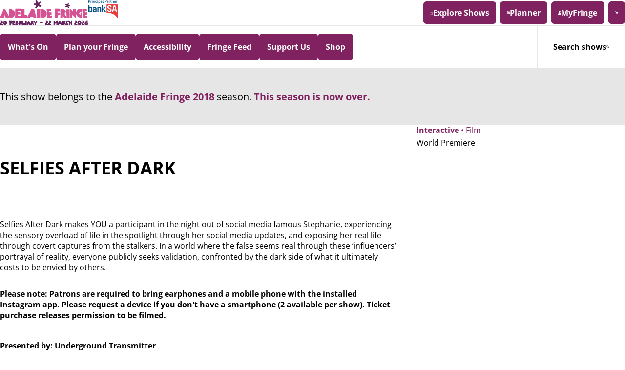

--- FILE ---
content_type: text/html; charset=utf-8
request_url: https://adelaidefringe.com.au/fringetix/selfies-after-dark-af2018
body_size: 115469
content:
<!DOCTYPE html>
<html lang="en">
<head prefix="og: http://ogp.me/ns# fb: http://ogp.me/ns/fb# website: http://ogp.me/ns/website#">
  <meta charset="utf-8"/>

<meta name="application-version" content="release/20260112.2">
  <meta name="application-revision" content="d5138529996e0e37537ef3ad52ebdba0ff63f570">
  <meta name="environment" content="production">

<title>SELFIES AFTER DARK | Adelaide Fringe - 20 February - 22 March 2026</title>
  <meta name="description" content="
      Selfies After Dark makes YOU a participant in the night out of social 
      media famous Stephanie, experiencing the sensory overload of life in the 
      spotlight through her social media updates, and exposing her real life 
      through covert captures from the stalkers. In a worl...">
  <link rel="image_src" href="https://d19r1twe1senfi.cloudfront.net/uploads/avr/image_event_online/image/77851afa-76cc-4aee-97b8-f5fa135eb651/scaled_Selfies_Poster_Square_RGB_800px.jpg">
  <link rel="canonical" href="https://adelaidefringe.com.au/fringetix/selfies-after-dark-af2018">
  <meta property="og:type" content="website">
  <meta property="og:title" content="SELFIES AFTER DARK">
  <meta property="og:description" content="
      Selfies After Dark makes YOU a participant in the night out of social 
      media famous Stephanie, experiencing the sensory overload of life in the 
      spotlight through her social media updates, and exposing her real life 
      through covert captures from the stalkers. In a worl...">
  <meta property="og:image" content="https://d19r1twe1senfi.cloudfront.net/uploads/avr/image_event_online/image/77851afa-76cc-4aee-97b8-f5fa135eb651/scaled_Selfies_Poster_Square_RGB_800px.jpg">
  <meta property="og:url" content="https://adelaidefringe.com.au/fringetix/selfies-after-dark-af2018">

<!-- META -->
<meta name="csrf-param" content="authenticity_token" />
<meta name="csrf-token" content="vm2nYQPub2T7KBfI96TcFFHVDbYQLyo9Td5JnN1DYd6r6OYnCes_uFUKn8UmdONyetdHM_2X3YX3LF7TBVP7JQ" />
<meta name="csp-nonce" content="c24a1b978cde7318e7c62fff6f77315e" />
<meta name="action-cable-url" content="/cable" />
<meta name="viewport" content="width=device-width, initial-scale=1.0, viewport-fit=cover">
  <meta name="robots" content="noindex">
<meta name="google-maps-api-key" content="AIzaSyCYwX9QKlUn61Em5MFeqtOUbQwU7XSwJFU">


<!-- WEBFONTS -->
<link rel="preload" href="https://d2cudhp9dwbqkd.cloudfront.net/release-20260112.2/assets/open-sans-v44-latin-regular-b041e353.woff2" as="font" type="font/woff2" crossorigin="anonymous">
<link rel="preload" href="https://d2cudhp9dwbqkd.cloudfront.net/release-20260112.2/assets/open-sans-v44-latin-italic-1db10958.woff2" as="font" type="font/woff2" crossorigin="anonymous">
<link rel="preload" href="https://d2cudhp9dwbqkd.cloudfront.net/release-20260112.2/assets/open-sans-v44-latin-700-a68fcee8.woff2" as="font" type="font/woff2" crossorigin="anonymous">

<!-- STYLES -->
<link rel="stylesheet" href="https://d2cudhp9dwbqkd.cloudfront.net/release-20260112.2/assets/application-4b16447d.css" data-turbo-track="reload" />

<!-- SCRIPTS -->
<script src="https://ga.jspm.io/npm:es-module-shims@1.8.2/dist/es-module-shims.js" async="async" nonce="c24a1b978cde7318e7c62fff6f77315e"></script>
<script type="importmap" data-turbo-track="reload" nonce="c24a1b978cde7318e7c62fff6f77315e">{
  "imports": {
    "controllers/hw_combobox_controller": "https://d2cudhp9dwbqkd.cloudfront.net/release-20260112.2/assets/hotwire_combobox.esm-c1203551.js",
    "@katalyst/govuk-formbuilder": "https://d2cudhp9dwbqkd.cloudfront.net/release-20260112.2/assets/katalyst/govuk/formbuilder-b0a48fb4.js",
    "@katalyst/content": "https://d2cudhp9dwbqkd.cloudfront.net/release-20260112.2/assets/katalyst/content-e7eed132.js",
    "@katalyst/tables": "https://d2cudhp9dwbqkd.cloudfront.net/release-20260112.2/assets/katalyst/tables-7ed75eaf.js",
    "@katalyst/navigation": "https://d2cudhp9dwbqkd.cloudfront.net/release-20260112.2/assets/katalyst/navigation-78192aad.js",
    "@katalyst/kpop": "https://d2cudhp9dwbqkd.cloudfront.net/release-20260112.2/assets/katalyst/kpop-51d29701.js",
    "@hotwired/stimulus": "https://d2cudhp9dwbqkd.cloudfront.net/release-20260112.2/assets/stimulus.min-4b1e420e.js",
    "@hotwired/stimulus-loading": "https://d2cudhp9dwbqkd.cloudfront.net/release-20260112.2/assets/stimulus-loading-1fc53fe7.js",
    "@hotwired/turbo-rails": "https://d2cudhp9dwbqkd.cloudfront.net/release-20260112.2/assets/turbo.min-ad2c7b86.js",
    "@katalyst/koi": "https://d2cudhp9dwbqkd.cloudfront.net/release-20260112.2/assets/katalyst/koi.min-c3b40af7.js",
    "@rails/actiontext": "https://d2cudhp9dwbqkd.cloudfront.net/release-20260112.2/assets/actiontext-a4ee937e.js",
    "trix": "https://d2cudhp9dwbqkd.cloudfront.net/release-20260112.2/assets/trix-4b540cb5.js",
    "application": "https://d2cudhp9dwbqkd.cloudfront.net/release-20260112.2/assets/application-64c12864.js",
    "@rails/actioncable": "https://d2cudhp9dwbqkd.cloudfront.net/release-20260112.2/assets/actioncable.esm-e0ec9819.js",
    "@googlemaps/js-api-loader": "https://ga.jspm.io/npm:@googlemaps/js-api-loader@1.16.10/dist/index.mjs",
    "@hotwired/hotwire-native-bridge": "https://ga.jspm.io/npm:@hotwired/hotwire-native-bridge@1.2.1/dist/hotwire-native-bridge.js",
    "@popperjs/core": "https://ga.jspm.io/npm:@popperjs/core@2.11.8/lib/index.js",
    "@stripe/stripe-js": "https://ga.jspm.io/npm:@stripe/stripe-js@7.7.0/lib/index.mjs",
    "confetti-js": "https://ga.jspm.io/npm:confetti-js@0.0.18/dist/index.js",
    "fast-deep-equal": "https://ga.jspm.io/npm:fast-deep-equal@3.1.3/index.js",
    "kdbush": "https://ga.jspm.io/npm:kdbush@4.0.2/index.js",
    "lozad": "https://ga.jspm.io/npm:lozad@1.16.0/dist/lozad.min.js",
    "stimulus-autocomplete": "https://ga.jspm.io/npm:stimulus-autocomplete@3.1.0/src/autocomplete.js",
    "supercluster": "https://ga.jspm.io/npm:supercluster@8.0.1/index.js",
    "swiper": "https://cdn.jsdelivr.net/npm/swiper@12.0.3/swiper-bundle.min.mjs",
    "zxcvbn": "https://ga.jspm.io/npm:zxcvbn@4.4.2/lib/main.js",
    "@lottiefiles/dotlottie-web": "https://ga.jspm.io/npm:@lottiefiles/dotlottie-web@0.54.1/dist/index.js",
    "controllers/recaptcha_controller": "https://d2cudhp9dwbqkd.cloudfront.net/release-20260112.2/assets/controllers/recaptcha_controller-c297ef31.js",
    "channels/consumer": "https://d2cudhp9dwbqkd.cloudfront.net/release-20260112.2/assets/channels/consumer-49776055.js",
    "channels": "https://d2cudhp9dwbqkd.cloudfront.net/release-20260112.2/assets/channels/index-0ac6366d.js",
    "controllers/accounts/address_autocomplete_controller": "https://d2cudhp9dwbqkd.cloudfront.net/release-20260112.2/assets/controllers/accounts/address_autocomplete_controller-cdda4ff3.js",
    "controllers/accounts/categories_controller": "https://d2cudhp9dwbqkd.cloudfront.net/release-20260112.2/assets/controllers/accounts/categories_controller-17bb8049.js",
    "controllers/accounts/credentials_controller": "https://d2cudhp9dwbqkd.cloudfront.net/release-20260112.2/assets/controllers/accounts/credentials_controller-03de0e2b.js",
    "controllers/accounts/header_controller": "https://d2cudhp9dwbqkd.cloudfront.net/release-20260112.2/assets/controllers/accounts/header_controller-aa879522.js",
    "controllers/accounts/plan_controller": "https://d2cudhp9dwbqkd.cloudfront.net/release-20260112.2/assets/controllers/accounts/plan_controller-57b239bf.js",
    "controllers/analytics/donation_controller": "https://d2cudhp9dwbqkd.cloudfront.net/release-20260112.2/assets/controllers/analytics/donation_controller-f5d48a12.js",
    "controllers/analytics/enews_controller": "https://d2cudhp9dwbqkd.cloudfront.net/release-20260112.2/assets/controllers/analytics/enews_controller-ccab4cf0.js",
    "controllers/analytics/event_controller": "https://d2cudhp9dwbqkd.cloudfront.net/release-20260112.2/assets/controllers/analytics/event_controller-b420d0aa.js",
    "controllers/analytics/item_controller": "https://d2cudhp9dwbqkd.cloudfront.net/release-20260112.2/assets/controllers/analytics/item_controller-4adbb793.js",
    "controllers/analytics/membership_controller": "https://d2cudhp9dwbqkd.cloudfront.net/release-20260112.2/assets/controllers/analytics/membership_controller-764bfb5f.js",
    "controllers/analytics/merchandise_controller": "https://d2cudhp9dwbqkd.cloudfront.net/release-20260112.2/assets/controllers/analytics/merchandise_controller-920b2264.js",
    "controllers/analytics/partner_ad_controller": "https://d2cudhp9dwbqkd.cloudfront.net/release-20260112.2/assets/controllers/analytics/partner_ad_controller-25211139.js",
    "controllers/analytics/performance_controller": "https://d2cudhp9dwbqkd.cloudfront.net/release-20260112.2/assets/controllers/analytics/performance_controller-b8bd18a9.js",
    "controllers/analytics/support_us_banner_controller": "https://d2cudhp9dwbqkd.cloudfront.net/release-20260112.2/assets/controllers/analytics/support_us_banner_controller-df7c4ff5.js",
    "controllers/analytics/voucher_controller": "https://d2cudhp9dwbqkd.cloudfront.net/release-20260112.2/assets/controllers/analytics/voucher_controller-73680dfd.js",
    "controllers/app_homepage_gallery_controller": "https://d2cudhp9dwbqkd.cloudfront.net/release-20260112.2/assets/controllers/app_homepage_gallery_controller-f1cd5485.js",
    "controllers/application": "https://d2cudhp9dwbqkd.cloudfront.net/release-20260112.2/assets/controllers/application-b935cc97.js",
    "controllers/autocomplete_controller": "https://d2cudhp9dwbqkd.cloudfront.net/release-20260112.2/assets/controllers/autocomplete_controller-4af2503d.js",
    "controllers/autocomplete_filter_input_controller": "https://d2cudhp9dwbqkd.cloudfront.net/release-20260112.2/assets/controllers/autocomplete_filter_input_controller-7936c74e.js",
    "controllers/autocomplete_visit_url_controller": "https://d2cudhp9dwbqkd.cloudfront.net/release-20260112.2/assets/controllers/autocomplete_visit_url_controller-dd8cbcaf.js",
    "controllers/billboard_ad_visibility_controller": "https://d2cudhp9dwbqkd.cloudfront.net/release-20260112.2/assets/controllers/billboard_ad_visibility_controller-43a4cca0.js",
    "controllers/bridge/cart_controller": "https://d2cudhp9dwbqkd.cloudfront.net/release-20260112.2/assets/controllers/bridge/cart_controller-344c2161.js",
    "controllers/bridge/notification_token_controller": "https://d2cudhp9dwbqkd.cloudfront.net/release-20260112.2/assets/controllers/bridge/notification_token_controller-a2df45d8.js",
    "controllers/bridge/page_load_controller": "https://d2cudhp9dwbqkd.cloudfront.net/release-20260112.2/assets/controllers/bridge/page_load_controller-9e5dd84d.js",
    "controllers/bridge/share_controller": "https://d2cudhp9dwbqkd.cloudfront.net/release-20260112.2/assets/controllers/bridge/share_controller-5b30af16.js",
    "controllers/bridge/sign_out_controller": "https://d2cudhp9dwbqkd.cloudfront.net/release-20260112.2/assets/controllers/bridge/sign_out_controller-faf2d3f5.js",
    "controllers/cart/donations/stripe_session_link_controller": "https://d2cudhp9dwbqkd.cloudfront.net/release-20260112.2/assets/controllers/cart/donations/stripe_session_link_controller-5149cb42.js",
    "controllers/cart/header_controller": "https://d2cudhp9dwbqkd.cloudfront.net/release-20260112.2/assets/controllers/cart/header_controller-ae86a640.js",
    "controllers/cart/in_cart_donation_controller": "https://d2cudhp9dwbqkd.cloudfront.net/release-20260112.2/assets/controllers/cart/in_cart_donation_controller-4e373c21.js",
    "controllers/cart_controller": "https://d2cudhp9dwbqkd.cloudfront.net/release-20260112.2/assets/controllers/cart_controller-c5147fc4.js",
    "controllers/checkbox_controller": "https://d2cudhp9dwbqkd.cloudfront.net/release-20260112.2/assets/controllers/checkbox_controller-efe74d7c.js",
    "controllers/checkout/payment/stripe_controller": "https://d2cudhp9dwbqkd.cloudfront.net/release-20260112.2/assets/controllers/checkout/payment/stripe_controller-8d5c80a0.js",
    "controllers/clipboard_controller": "https://d2cudhp9dwbqkd.cloudfront.net/release-20260112.2/assets/controllers/clipboard_controller-0f08f8e0.js",
    "controllers/collapsable_content_controller": "https://d2cudhp9dwbqkd.cloudfront.net/release-20260112.2/assets/controllers/collapsable_content_controller-36e5f73d.js",
    "controllers/confetti_controller": "https://d2cudhp9dwbqkd.cloudfront.net/release-20260112.2/assets/controllers/confetti_controller-0beb0ef9.js",
    "controllers/content/donation_controller": "https://d2cudhp9dwbqkd.cloudfront.net/release-20260112.2/assets/controllers/content/donation_controller-29d7d923.js",
    "controllers/content_carousel_controller": "https://d2cudhp9dwbqkd.cloudfront.net/release-20260112.2/assets/controllers/content_carousel_controller-d90ec86e.js",
    "controllers/cookie_consent_controller": "https://d2cudhp9dwbqkd.cloudfront.net/release-20260112.2/assets/controllers/cookie_consent_controller-6b600581.js",
    "controllers/countdown_controller": "https://d2cudhp9dwbqkd.cloudfront.net/release-20260112.2/assets/controllers/countdown_controller-2e188db3.js",
    "controllers/customers/banksa_verification_controller": "https://d2cudhp9dwbqkd.cloudfront.net/release-20260112.2/assets/controllers/customers/banksa_verification_controller-52430dae.js",
    "controllers/digital_billboard_controller": "https://d2cudhp9dwbqkd.cloudfront.net/release-20260112.2/assets/controllers/digital_billboard_controller-8762ecd3.js",
    "controllers/distance_filter_controller": "https://d2cudhp9dwbqkd.cloudfront.net/release-20260112.2/assets/controllers/distance_filter_controller-e9294268.js",
    "controllers/donation_target_form_controller": "https://d2cudhp9dwbqkd.cloudfront.net/release-20260112.2/assets/controllers/donation_target_form_controller-820fd5ca.js",
    "controllers/entered_viewport_controller": "https://d2cudhp9dwbqkd.cloudfront.net/release-20260112.2/assets/controllers/entered_viewport_controller-3b8641e9.js",
    "controllers/events/actions_controller": "https://d2cudhp9dwbqkd.cloudfront.net/release-20260112.2/assets/controllers/events/actions_controller-70069d05.js",
    "controllers/events/gallery_controller": "https://d2cudhp9dwbqkd.cloudfront.net/release-20260112.2/assets/controllers/events/gallery_controller-7bc1bbed.js",
    "controllers/external_links_controller": "https://d2cudhp9dwbqkd.cloudfront.net/release-20260112.2/assets/controllers/external_links_controller-7d69447c.js",
    "controllers/form_request_submit_controller": "https://d2cudhp9dwbqkd.cloudfront.net/release-20260112.2/assets/controllers/form_request_submit_controller-7544c4b5.js",
    "controllers/fringefeed/critic_reviews_controller": "https://d2cudhp9dwbqkd.cloudfront.net/release-20260112.2/assets/controllers/fringefeed/critic_reviews_controller-167a5b65.js",
    "controllers/fringefeed/event_selection_controller": "https://d2cudhp9dwbqkd.cloudfront.net/release-20260112.2/assets/controllers/fringefeed/event_selection_controller-e2300188.js",
    "controllers/fringefeed/filters_form_controller": "https://d2cudhp9dwbqkd.cloudfront.net/release-20260112.2/assets/controllers/fringefeed/filters_form_controller-dcaffbea.js",
    "controllers/fringetix/assistant_controller": "https://d2cudhp9dwbqkd.cloudfront.net/release-20260112.2/assets/controllers/fringetix/assistant_controller-19ae8b90.js",
    "controllers/fringetix/filters/address_controller": "https://d2cudhp9dwbqkd.cloudfront.net/release-20260112.2/assets/controllers/fringetix/filters/address_controller-be4164fe.js",
    "controllers/fringetix/filters/prices_controller": "https://d2cudhp9dwbqkd.cloudfront.net/release-20260112.2/assets/controllers/fringetix/filters/prices_controller-e21074b6.js",
    "controllers/fringetix/filters/see_more_controller": "https://d2cudhp9dwbqkd.cloudfront.net/release-20260112.2/assets/controllers/fringetix/filters/see_more_controller-545d24d5.js",
    "controllers/fringetix/filters/venues_controller": "https://d2cudhp9dwbqkd.cloudfront.net/release-20260112.2/assets/controllers/fringetix/filters/venues_controller-da27cc04.js",
    "controllers/fringetix/filters_form_controller": "https://d2cudhp9dwbqkd.cloudfront.net/release-20260112.2/assets/controllers/fringetix/filters_form_controller-e6fbd88a.js",
    "controllers/fringetix/filters_tabs_controller": "https://d2cudhp9dwbqkd.cloudfront.net/release-20260112.2/assets/controllers/fringetix/filters_tabs_controller-084964ac.js",
    "controllers/fringetix/tickets_selection_controller": "https://d2cudhp9dwbqkd.cloudfront.net/release-20260112.2/assets/controllers/fringetix/tickets_selection_controller-5fd49a0c.js",
    "controllers/gallery_controller": "https://d2cudhp9dwbqkd.cloudfront.net/release-20260112.2/assets/controllers/gallery_controller-42d39d92.js",
    "controllers/google/place_controller": "https://d2cudhp9dwbqkd.cloudfront.net/release-20260112.2/assets/controllers/google/place_controller-ef19fd48.js",
    "controllers/google_ad_slot_controller": "https://d2cudhp9dwbqkd.cloudfront.net/release-20260112.2/assets/controllers/google_ad_slot_controller-30bfbccc.js",
    "controllers/google_map_controller": "https://d2cudhp9dwbqkd.cloudfront.net/release-20260112.2/assets/controllers/google_map_controller-1d04a2c8.js",
    "controllers/govuk/checkboxes_controller": "https://d2cudhp9dwbqkd.cloudfront.net/release-20260112.2/assets/controllers/govuk/checkboxes_controller-6d1a331f.js",
    "controllers/govuk/radios_controller": "https://d2cudhp9dwbqkd.cloudfront.net/release-20260112.2/assets/controllers/govuk/radios_controller-068aa04a.js",
    "controllers/homepage/donate_controller": "https://d2cudhp9dwbqkd.cloudfront.net/release-20260112.2/assets/controllers/homepage/donate_controller-07004dea.js",
    "controllers": "https://d2cudhp9dwbqkd.cloudfront.net/release-20260112.2/assets/controllers/index-d2e0db93.js",
    "controllers/lazy_controller": "https://d2cudhp9dwbqkd.cloudfront.net/release-20260112.2/assets/controllers/lazy_controller-5b1cb7cb.js",
    "controllers/load_more_controller": "https://d2cudhp9dwbqkd.cloudfront.net/release-20260112.2/assets/controllers/load_more_controller-69009aa5.js",
    "controllers/location_permissions_controller": "https://d2cudhp9dwbqkd.cloudfront.net/release-20260112.2/assets/controllers/location_permissions_controller-33f27c5f.js",
    "controllers/lottie_controller": "https://d2cudhp9dwbqkd.cloudfront.net/release-20260112.2/assets/controllers/lottie_controller-32d3dbec.js",
    "controllers/mega_menu_controller": "https://d2cudhp9dwbqkd.cloudfront.net/release-20260112.2/assets/controllers/mega_menu_controller-267eef5d.js",
    "controllers/mobile_group_controller": "https://d2cudhp9dwbqkd.cloudfront.net/release-20260112.2/assets/controllers/mobile_group_controller-f4b6b924.js",
    "controllers/native/account_controller": "https://d2cudhp9dwbqkd.cloudfront.net/release-20260112.2/assets/controllers/native/account_controller-cbce24b2.js",
    "controllers/navigation_selection_controller": "https://d2cudhp9dwbqkd.cloudfront.net/release-20260112.2/assets/controllers/navigation_selection_controller-29dc9579.js",
    "controllers/near_me_controller": "https://d2cudhp9dwbqkd.cloudfront.net/release-20260112.2/assets/controllers/near_me_controller-bd096e4c.js",
    "controllers/password_score_controller": "https://d2cudhp9dwbqkd.cloudfront.net/release-20260112.2/assets/controllers/password_score_controller-1ae06b29.js",
    "controllers/performance_controller": "https://d2cudhp9dwbqkd.cloudfront.net/release-20260112.2/assets/controllers/performance_controller-c76e92f5.js",
    "controllers/performance_jump_to_time_controller": "https://d2cudhp9dwbqkd.cloudfront.net/release-20260112.2/assets/controllers/performance_jump_to_time_controller-55ef4420.js",
    "controllers/performances/actions_controller": "https://d2cudhp9dwbqkd.cloudfront.net/release-20260112.2/assets/controllers/performances/actions_controller-772f307a.js",
    "controllers/presale_controller": "https://d2cudhp9dwbqkd.cloudfront.net/release-20260112.2/assets/controllers/presale_controller-30b63634.js",
    "controllers/promotion_controller": "https://d2cudhp9dwbqkd.cloudfront.net/release-20260112.2/assets/controllers/promotion_controller-add43704.js",
    "controllers/remove_reaction_controller": "https://d2cudhp9dwbqkd.cloudfront.net/release-20260112.2/assets/controllers/remove_reaction_controller-2d9d9ff0.js",
    "controllers/scroll_controller": "https://d2cudhp9dwbqkd.cloudfront.net/release-20260112.2/assets/controllers/scroll_controller-47b49d83.js",
    "controllers/scroll_to_top_controller": "https://d2cudhp9dwbqkd.cloudfront.net/release-20260112.2/assets/controllers/scroll_to_top_controller-5f93f68c.js",
    "controllers/share_controller": "https://d2cudhp9dwbqkd.cloudfront.net/release-20260112.2/assets/controllers/share_controller-8d058927.js",
    "controllers/show_hide_controller": "https://d2cudhp9dwbqkd.cloudfront.net/release-20260112.2/assets/controllers/show_hide_controller-a9d18608.js",
    "controllers/tabs_controller": "https://d2cudhp9dwbqkd.cloudfront.net/release-20260112.2/assets/controllers/tabs_controller-e9ab6ba5.js",
    "controllers/toggle_aria_expanded_controller": "https://d2cudhp9dwbqkd.cloudfront.net/release-20260112.2/assets/controllers/toggle_aria_expanded_controller-948510ea.js",
    "controllers/toggle_controller": "https://d2cudhp9dwbqkd.cloudfront.net/release-20260112.2/assets/controllers/toggle_controller-10841465.js",
    "controllers/utils/transition": "https://d2cudhp9dwbqkd.cloudfront.net/release-20260112.2/assets/controllers/utils/transition-c6ba148c.js",
    "controllers/utils/turbo": "https://d2cudhp9dwbqkd.cloudfront.net/release-20260112.2/assets/controllers/utils/turbo-ba56f6b6.js",
    "controllers/venues/more_accessibility_link_controller": "https://d2cudhp9dwbqkd.cloudfront.net/release-20260112.2/assets/controllers/venues/more_accessibility_link_controller-22b86a6c.js",
    "controllers/youtube_player_controller": "https://d2cudhp9dwbqkd.cloudfront.net/release-20260112.2/assets/controllers/youtube_player_controller-a6b6f08e.js",
    "elements": "https://d2cudhp9dwbqkd.cloudfront.net/release-20260112.2/assets/elements/index-454e035c.js",
    "elements/rollover-icon": "https://d2cudhp9dwbqkd.cloudfront.net/release-20260112.2/assets/elements/rollover-icon-d2f6bf01.js",
    "utils/csrf_debugging": "https://d2cudhp9dwbqkd.cloudfront.net/release-20260112.2/assets/utils/csrf_debugging-827cb6ac.js"
  },
  "integrity": {
    "https://d2cudhp9dwbqkd.cloudfront.net/release-20260112.2/assets/hotwire_combobox.esm-c1203551.js": "sha384-gzajQFNUtjI89LXihbH3dgnjUcUBDKbjF1PcB/nvGRqmfablX+nYr6i7fArfqJpn",
    "https://d2cudhp9dwbqkd.cloudfront.net/release-20260112.2/assets/katalyst/govuk/formbuilder-b0a48fb4.js": "sha384-oUAdBmakdMgFT6vsE1gGP3dnnYmNI55FrYHth68c35iaLnn97iU1SpTRc0ulJ/V0",
    "https://d2cudhp9dwbqkd.cloudfront.net/release-20260112.2/assets/katalyst/content-e7eed132.js": "sha384-03FvHRGQiNJ9BG8xRnIHkU+0m+D5XQUHg3UlWUrmtbp3VS7TyqkeTGXI6eDly4Nj",
    "https://d2cudhp9dwbqkd.cloudfront.net/release-20260112.2/assets/katalyst/tables-7ed75eaf.js": "sha384-5GM71/hXfvIK4+iSFDsJdepqSnARLUAXSdiFGdI1GPGz+0Nc03GKSCMd+Wijsjg1",
    "https://d2cudhp9dwbqkd.cloudfront.net/release-20260112.2/assets/katalyst/navigation-78192aad.js": "sha384-ha5Hc8EFaJt+AV8nHU+6T5Qv+w0ejmoPiSyars+/Dol7wz7uZf9g6IxMbFnI+2p1",
    "https://d2cudhp9dwbqkd.cloudfront.net/release-20260112.2/assets/katalyst/kpop-51d29701.js": "sha384-3UR8dVurZnKmGPYAG5TEIvIKBVQDDQa5zKJE+3oLxoJFYalDS1ZpGylGprbAmWqc",
    "https://d2cudhp9dwbqkd.cloudfront.net/release-20260112.2/assets/stimulus.min-4b1e420e.js": "sha384-XaBrbmv4NJjpDMHnGM3HKpZkc3ll83vxQYIU75FaGDIUSAK6l7RT/3l54gNeqkPv",
    "https://d2cudhp9dwbqkd.cloudfront.net/release-20260112.2/assets/stimulus-loading-1fc53fe7.js": "sha384-yyduaPFQxI6xUc7KddtRGwzhjT89gHVn23FvCbuk5C1bKEUWcXO3vNj12K3trzeK",
    "https://d2cudhp9dwbqkd.cloudfront.net/release-20260112.2/assets/turbo.min-ad2c7b86.js": "sha384-PtnWeieMHrVkh/ydQskyMLtRtJ5Olxe3dbFYOnoJk3eyhtJHGo23rYcRNL3hOq3m",
    "https://d2cudhp9dwbqkd.cloudfront.net/release-20260112.2/assets/katalyst/koi.min-c3b40af7.js": "sha384-54dACKYS1LEDTyG5kg1u8WYYxwVefmjWFVRa4i4oJhXDaiggYvI7mra03NzXbz+r",
    "https://d2cudhp9dwbqkd.cloudfront.net/release-20260112.2/assets/actiontext-a4ee937e.js": "sha384-H5jzYM9j3ZxegGl5/Vi+M5pzM7tvtP1kuZKTTTikCG3xcDIpOlk5VEOe00sWhtMB",
    "https://d2cudhp9dwbqkd.cloudfront.net/release-20260112.2/assets/trix-4b540cb5.js": "sha384-1EqJxSTAQ976xl1vs2kIg9BXQje3P8Dbi5ac3yzx7DaFH8lytDn3ikAgHhBZr6UY",
    "https://d2cudhp9dwbqkd.cloudfront.net/release-20260112.2/assets/application-64c12864.js": "sha384-vSoc4W543+MQ/n4S4PJ1ljPCVODAJkOC7dG9nUK7DoumMIceuP38drnLpth1jyf3",
    "https://d2cudhp9dwbqkd.cloudfront.net/release-20260112.2/assets/actioncable.esm-e0ec9819.js": "sha384-thuNT7tlzJOBbPUdTaVpTDE9m3lrvxX+Ap9Lat4AaKWOiyea76siAXtnlDPAAEqF",
    "https://ga.jspm.io/npm:@googlemaps/js-api-loader@1.16.10/dist/index.mjs": "sha384-M/X+fp2wzaPOnHBnx2aochjpe5Y5Ye/7OEoh7Kf3Yo66yyg/+hf4Sv6S8wtfBhq7",
    "https://ga.jspm.io/npm:@hotwired/hotwire-native-bridge@1.2.1/dist/hotwire-native-bridge.js": "sha384-j3LbbmrKYx3I7In5CvphoO79dByaL3G68IDmJ7PizDomfnr9RbTSu6EIOoIndZJV",
    "https://ga.jspm.io/npm:@popperjs/core@2.11.8/lib/index.js": "sha384-bfekMOfeUlr1dHZfNaAFiuuOeD7r+Qh45AQ2HHJY7EAAI4QGJ6qx1Qq9gsbvS+60",
    "https://ga.jspm.io/npm:@stripe/stripe-js@7.7.0/lib/index.mjs": "sha384-eCpCmXRSDGdGY0UEh9AO/9P7U5j9Ll/XXf8pFv3mHbVASqHpAqVm5NViws/Q0UpU",
    "https://ga.jspm.io/npm:confetti-js@0.0.18/dist/index.js": "sha384-FzIvJtsYOb5b1wt1a9tymMVe+ib3ZzgC93qNOeFM2DRoIKCG+dPrwAA/2yc0jBBl",
    "https://ga.jspm.io/npm:fast-deep-equal@3.1.3/index.js": "sha384-L0TlE2o+qolOBxWN4yi/hczC25sH4dIkaeMUKoZaoCSJ/rF1yn9xGsWWNcVVfnMl",
    "https://ga.jspm.io/npm:kdbush@4.0.2/index.js": "sha384-Wz3TD58ByXCmRs8RYFunTBZsmwy7u1sy7R7K14EdXBJqvTqQQgsAGG5B+Ddszj3M",
    "https://ga.jspm.io/npm:lozad@1.16.0/dist/lozad.min.js": "sha384-0h+i9K5r8JcdyS/M2R0Fm5pt5aeMnLMICYUmJfNH1ytugCeje2OAhPuKXdeiDBnG",
    "https://ga.jspm.io/npm:stimulus-autocomplete@3.1.0/src/autocomplete.js": "sha384-vCWDCTzUExDbprQ38fbPbfj7iGiu4x7KhVxUA8XACpZWA4vGSQmgHFikkB3jHZvG",
    "https://ga.jspm.io/npm:supercluster@8.0.1/index.js": "sha384-SaPo3yNx1MQUUUJ00bz/vMeHl+4n9ydAV8k8JB9niFef8+ZVHC2rfR9wIhph4yss",
    "https://cdn.jsdelivr.net/npm/swiper@12.0.3/swiper-bundle.min.mjs": "sha384-94vC5g32vPDhFFM2MfE8EoFKdbtmWWFPlOHcCrwSdo2YDilV+U555jDumFCKTMVA",
    "https://ga.jspm.io/npm:zxcvbn@4.4.2/lib/main.js": "sha384-hEG5/ksPADhzXO2HyQcIdwowb3xCAlWfmapDwAa3K6g/jZWPpyRlBF2mffFk4dSQ",
    "https://ga.jspm.io/npm:@lottiefiles/dotlottie-web@0.54.1/dist/index.js": "sha384-s4tOZCuJcgEMoCVjU3StWKwO5u9Cp+50KVOW1Cn4pLcMSW5RYONQyfdUZoXOW3yj",
    "https://d2cudhp9dwbqkd.cloudfront.net/release-20260112.2/assets/controllers/recaptcha_controller-c297ef31.js": "sha384-sCQR0EhpMAM838/vFPSywIstAofWf9S692EJ1HgCHSGAN6+z/8QUotoXsZVKGbcb",
    "https://d2cudhp9dwbqkd.cloudfront.net/release-20260112.2/assets/channels/consumer-49776055.js": "sha384-z1dtosp3eTtJSS3ogX9m6QDdYi4ceAoNPg2tX3lxW9tEXwPpQ9bQwu+UJ6MByb61",
    "https://d2cudhp9dwbqkd.cloudfront.net/release-20260112.2/assets/channels/index-0ac6366d.js": "sha384-mryn5I7E7YpnrfDVqFECFIMHRWvB+/yDi8PSD4lcAs1evnFMebJ272427C/8G1o4",
    "https://d2cudhp9dwbqkd.cloudfront.net/release-20260112.2/assets/controllers/accounts/address_autocomplete_controller-cdda4ff3.js": "sha384-O+8s0jmEEZf98tPqMy0CTUdcwMQg8jgXY9aam2bypjnJvLxpe9hn4i9nwDNf6Yic",
    "https://d2cudhp9dwbqkd.cloudfront.net/release-20260112.2/assets/controllers/accounts/categories_controller-17bb8049.js": "sha384-5El8mD4e+uVkrAyXVorNdFDwqJAKy9uJ5KFUBFxp+r3v5pMLxGs49gTBdf12oiDi",
    "https://d2cudhp9dwbqkd.cloudfront.net/release-20260112.2/assets/controllers/accounts/credentials_controller-03de0e2b.js": "sha384-MICaqZ6zwMObDgFLmcCnJ9t1TvRrtTKemA9g+nfZTzE3rqL5/trjFGE/LE0odB5u",
    "https://d2cudhp9dwbqkd.cloudfront.net/release-20260112.2/assets/controllers/accounts/header_controller-aa879522.js": "sha384-68sFsHsNmAIXVbh4PxzGlvfD7M2h05WmDBXNCiJl3h/aSVVDROCVRB0AQmAcJqxd",
    "https://d2cudhp9dwbqkd.cloudfront.net/release-20260112.2/assets/controllers/accounts/plan_controller-57b239bf.js": "sha384-bGkGkSWMzg0uaOVyu+j5XWBAAGU6juYdRlYZdsr7qEnLbcd8JsmlryUkn0Bh1HaE",
    "https://d2cudhp9dwbqkd.cloudfront.net/release-20260112.2/assets/controllers/analytics/donation_controller-f5d48a12.js": "sha384-Frc+DdfvQPPT2lL43PDcOxJHyYBTWq4ibioBtdoW4rWw0VgEHlSTbEfH1INeHwpt",
    "https://d2cudhp9dwbqkd.cloudfront.net/release-20260112.2/assets/controllers/analytics/enews_controller-ccab4cf0.js": "sha384-K151IMiEwE9LKmUh5a1nYlwgSVCEDePX7wCrL7jZqq1xryh3AFx23GVF/cz6dYD/",
    "https://d2cudhp9dwbqkd.cloudfront.net/release-20260112.2/assets/controllers/analytics/event_controller-b420d0aa.js": "sha384-gKj7wqysZxm700BmjWAwXVkmHCRUPrSlZS+LMvGQAq5GV8sEsYEaWXiCKohpCnAE",
    "https://d2cudhp9dwbqkd.cloudfront.net/release-20260112.2/assets/controllers/analytics/item_controller-4adbb793.js": "sha384-d762U5vWWKWSpjjHDlTgj5w0f0U4hNtgQvzPgYb9Jizwb0H2eMMC2aK9/apE5gTZ",
    "https://d2cudhp9dwbqkd.cloudfront.net/release-20260112.2/assets/controllers/analytics/membership_controller-764bfb5f.js": "sha384-9/GSUyWtWNNT/1grMBpzN1LdbYzOzJNgh1uAQoGXtmHvZJ1ZeEPvO1L07B2IG27x",
    "https://d2cudhp9dwbqkd.cloudfront.net/release-20260112.2/assets/controllers/analytics/merchandise_controller-920b2264.js": "sha384-wwjVlb50xT/Q7c9tvBDuAbSpdhECWgBMkmxZYI76aGAE5Bysr4wy5cM24USnZ8N1",
    "https://d2cudhp9dwbqkd.cloudfront.net/release-20260112.2/assets/controllers/analytics/partner_ad_controller-25211139.js": "sha384-aln8ynVEa8rO+fLS7wNdvAbZyy8zsF4X0cJS2DDh8kcfx3oU7eye3cppjLKTkDks",
    "https://d2cudhp9dwbqkd.cloudfront.net/release-20260112.2/assets/controllers/analytics/performance_controller-b8bd18a9.js": "sha384-5auOMTrgKaRm70bptL3auVshrzb+HiGf/taH84s2qMCt7rUbZQifz7S/m0Mk0bn5",
    "https://d2cudhp9dwbqkd.cloudfront.net/release-20260112.2/assets/controllers/analytics/support_us_banner_controller-df7c4ff5.js": "sha384-InWDwcShDCvFjNCinndFXI0Q1K5DHtZ3rQXEf2Hg3l8lanPEcVa92fsUXY7QZEX7",
    "https://d2cudhp9dwbqkd.cloudfront.net/release-20260112.2/assets/controllers/analytics/voucher_controller-73680dfd.js": "sha384-LxSj/CH+nOGqoA5+wDKgaaxERpzeqD0yy4LUsfamUJ+81tueydFSyI12rezbiJax",
    "https://d2cudhp9dwbqkd.cloudfront.net/release-20260112.2/assets/controllers/app_homepage_gallery_controller-f1cd5485.js": "sha384-W8+a3cCvpX63igwnXwnT+eWjX8EmC3a9NjSSbmJ8kQ/oR9IOIs5fOFvsw3hmEJS0",
    "https://d2cudhp9dwbqkd.cloudfront.net/release-20260112.2/assets/controllers/application-b935cc97.js": "sha384-bOWu1nhYsdEH13kEoWJz7uVQoneF7cv+46NkPd328ZES63J1/Fd8bmx/DQ8p9AxZ",
    "https://d2cudhp9dwbqkd.cloudfront.net/release-20260112.2/assets/controllers/autocomplete_controller-4af2503d.js": "sha384-ukfwFShmwoNJhixiOHOnaA/HX4+i0jwJvk4quAppu8e0QfwyjIMKLqyxVt+Lh+G7",
    "https://d2cudhp9dwbqkd.cloudfront.net/release-20260112.2/assets/controllers/autocomplete_filter_input_controller-7936c74e.js": "sha384-J8xjkB5ef24galeQ2buX47Fg9rZQt1HCJobSLInZCqByk+i3MVlqr72mFHqmOrun",
    "https://d2cudhp9dwbqkd.cloudfront.net/release-20260112.2/assets/controllers/autocomplete_visit_url_controller-dd8cbcaf.js": "sha384-IeZJMmKbRLfTn3Gv9fu4YRWRBw8AeHDQpxWhfUswWACJ84EOSh3o+7xRv1NtupzE",
    "https://d2cudhp9dwbqkd.cloudfront.net/release-20260112.2/assets/controllers/billboard_ad_visibility_controller-43a4cca0.js": "sha384-6tbkTfUL2t9zY6/24m+qCK7uwFv7onj1JpOfJWAuAF5Df17jemXBDJ71nVdWKlzC",
    "https://d2cudhp9dwbqkd.cloudfront.net/release-20260112.2/assets/controllers/bridge/cart_controller-344c2161.js": "sha384-gO/u8FYR3Tcsufmo/V0mZtbxwbZA0RwTNrtnGox98jxiGSlq5sJNFJfirlwCF+zb",
    "https://d2cudhp9dwbqkd.cloudfront.net/release-20260112.2/assets/controllers/bridge/notification_token_controller-a2df45d8.js": "sha384-TkVCdG/19kboG3q1MSXz1r/h/o6doVdMv1DsswqtwHY5fWX9fUu51OBHudPFy0ib",
    "https://d2cudhp9dwbqkd.cloudfront.net/release-20260112.2/assets/controllers/bridge/page_load_controller-9e5dd84d.js": "sha384-+f99OMKL0oToudfUh/PoR2NreL/lpPnV5MNo7ebsSAhTkSU+j0ue3iP7egrmNmQU",
    "https://d2cudhp9dwbqkd.cloudfront.net/release-20260112.2/assets/controllers/bridge/share_controller-5b30af16.js": "sha384-7ODM1rrV3AJLgpS5Yf4Nr0St/jo8TfsvjPaZDnkWFdYylV0pCaFEl97tr6os6JSt",
    "https://d2cudhp9dwbqkd.cloudfront.net/release-20260112.2/assets/controllers/bridge/sign_out_controller-faf2d3f5.js": "sha384-X3Y6MuOWaleAOJnMNJkEHhS7sYZqlStb1CvbTSeJs8ml9ohLTV3L+W0HFIvjbczM",
    "https://d2cudhp9dwbqkd.cloudfront.net/release-20260112.2/assets/controllers/cart/donations/stripe_session_link_controller-5149cb42.js": "sha384-rkx9l9W4a+5lhdk4Bc+vEo9bt9wyj/w9N3JAeUCXlasob2/nQr1L62iBX/Nivux9",
    "https://d2cudhp9dwbqkd.cloudfront.net/release-20260112.2/assets/controllers/cart/header_controller-ae86a640.js": "sha384-VhS0m+s5/qGakaFIM3/au+lG9lPz1zjI1X2nd8+fXU5VbruSyay2T3M9BHpcZfoo",
    "https://d2cudhp9dwbqkd.cloudfront.net/release-20260112.2/assets/controllers/cart/in_cart_donation_controller-4e373c21.js": "sha384-63CYvl0PzDo+2GTn37bo+vrrq998nN2dILS2yLhXgH1pkMQGmX8cPSCAAdaqMW6M",
    "https://d2cudhp9dwbqkd.cloudfront.net/release-20260112.2/assets/controllers/cart_controller-c5147fc4.js": "sha384-75ak8AvJmkhgPGMZ+sOoOkTPeO+1kaoN/PrMkjkUdFaM7a+GOqYgUs/yu2Enty5I",
    "https://d2cudhp9dwbqkd.cloudfront.net/release-20260112.2/assets/controllers/checkbox_controller-efe74d7c.js": "sha384-QG1shGI3qbpmIcM3iGKEDw2d2SqfLSeBdHL6hVdpBoCJjg4Zd2rXcEZ8t90Ft0kt",
    "https://d2cudhp9dwbqkd.cloudfront.net/release-20260112.2/assets/controllers/checkout/payment/stripe_controller-8d5c80a0.js": "sha384-MZpiIN8xOFAJPw/GDNnJd6AjYyGE0KmFgnkd1lvs0dwQF7p0YNcE1e4emjFLIrHk",
    "https://d2cudhp9dwbqkd.cloudfront.net/release-20260112.2/assets/controllers/clipboard_controller-0f08f8e0.js": "sha384-FVMZsNSAB3vrgDxzKPQOkrcGceY0boNc5qvdXuziOoxkzQK2pDdqaAUKyqP3EEpc",
    "https://d2cudhp9dwbqkd.cloudfront.net/release-20260112.2/assets/controllers/collapsable_content_controller-36e5f73d.js": "sha384-15pDdXt9MPA+0izPCemJ3hBHXEjuozDFB3MPA8A7qo3hjOyjFkGenbzBr/Dk2Nt5",
    "https://d2cudhp9dwbqkd.cloudfront.net/release-20260112.2/assets/controllers/confetti_controller-0beb0ef9.js": "sha384-SAHilTE4kZ0ZKt0WWhYKAHh+0Zya8R05TxD+EzXjJsiKLufthqEwO32XV0BFB4Q2",
    "https://d2cudhp9dwbqkd.cloudfront.net/release-20260112.2/assets/controllers/content/donation_controller-29d7d923.js": "sha384-C1bl8o0abWsdB3Z4j8gxXKMcCfrUfEqe/gFTvNYbMPioPym2AaFKjgqOCtqMe/Fa",
    "https://d2cudhp9dwbqkd.cloudfront.net/release-20260112.2/assets/controllers/content_carousel_controller-d90ec86e.js": "sha384-y4M+RXtL1nfuse09rhv7sy1w8T2wl9m+zdvqO/8Y3ODlXlU7u1ZwsQV27N72ZwJP",
    "https://d2cudhp9dwbqkd.cloudfront.net/release-20260112.2/assets/controllers/cookie_consent_controller-6b600581.js": "sha384-lGdmo6ckXji/L3lG0m4Ie4qVVbXlalBDrFL5O60PFsWAP6mzQ0JY2jygORAf5Tpz",
    "https://d2cudhp9dwbqkd.cloudfront.net/release-20260112.2/assets/controllers/countdown_controller-2e188db3.js": "sha384-WbLPvlv82y2/iL2fbs6+tsMdxHbGpZSBC5oJV5WM0X3iUsBQdYpgNefb4NnRSmtE",
    "https://d2cudhp9dwbqkd.cloudfront.net/release-20260112.2/assets/controllers/customers/banksa_verification_controller-52430dae.js": "sha384-Mrw1QTp/BBiryWhusgr16HfxnN1O+UktKhkR2FZ/vf6t+OqR+vaDItK+OBi/OKAn",
    "https://d2cudhp9dwbqkd.cloudfront.net/release-20260112.2/assets/controllers/digital_billboard_controller-8762ecd3.js": "sha384-v1dL3VNIgMtJ/HJpQK6UCVfOu58x3Su4sSCO4U4uNw20EY9F6ue+5LhNcNvwprzi",
    "https://d2cudhp9dwbqkd.cloudfront.net/release-20260112.2/assets/controllers/distance_filter_controller-e9294268.js": "sha384-DBz7Q2a0ZndC3vLJ7tPu7TawL1HFfsE7zETIeoA6YcWab6mv6Ffn0zldqYzW240I",
    "https://d2cudhp9dwbqkd.cloudfront.net/release-20260112.2/assets/controllers/donation_target_form_controller-820fd5ca.js": "sha384-dRBGsG+QcVVOSumza2knQhVelFgvh/3RIdJ7u5l4B8zWR61RVSumWmb3ar77+bEa",
    "https://d2cudhp9dwbqkd.cloudfront.net/release-20260112.2/assets/controllers/entered_viewport_controller-3b8641e9.js": "sha384-FRMdTHgS689U/jn9bYLrajHo2OCkreXdT3sC9Dmu/ZsUSxynrC0B+k30E28B3hwH",
    "https://d2cudhp9dwbqkd.cloudfront.net/release-20260112.2/assets/controllers/events/actions_controller-70069d05.js": "sha384-Lt/BUisLgFuixlwLB5YGWyrNyFo0WdplfosWjfPpYqZYaRPvz0cdK4bv3pQZQKXE",
    "https://d2cudhp9dwbqkd.cloudfront.net/release-20260112.2/assets/controllers/events/gallery_controller-7bc1bbed.js": "sha384-1rjUy/olYf3nmFqw0roIg1e9TXYiNZVBcOUqimDWmsO7QH9HgJ0PMeBNuJiY77ty",
    "https://d2cudhp9dwbqkd.cloudfront.net/release-20260112.2/assets/controllers/external_links_controller-7d69447c.js": "sha384-Pc/FAF1nqHMQ/raERm7NwDQpjb83hNOMnZ6Ctk8EqbUGwsVvUqiRhKq2g2K5WRvu",
    "https://d2cudhp9dwbqkd.cloudfront.net/release-20260112.2/assets/controllers/form_request_submit_controller-7544c4b5.js": "sha384-Nz77FCXIyFBeMSGMWEPvKl/4KVK2Z/52eC0Y+LedcxMpNA6xJ9uiWwneao1ZYxOI",
    "https://d2cudhp9dwbqkd.cloudfront.net/release-20260112.2/assets/controllers/fringefeed/critic_reviews_controller-167a5b65.js": "sha384-xhcGiQ52+AzE8mqTaMR9GEbLaYR4/2YGD9j3ovN/vKUYzGQNqRTpvWn01QA9gA0+",
    "https://d2cudhp9dwbqkd.cloudfront.net/release-20260112.2/assets/controllers/fringefeed/event_selection_controller-e2300188.js": "sha384-b8ciP7LMC5B/QJuwNLrNJ1IyH9zEs/be2+UHkMp8l5upTzJTyZLzJuiEXZxBepOR",
    "https://d2cudhp9dwbqkd.cloudfront.net/release-20260112.2/assets/controllers/fringefeed/filters_form_controller-dcaffbea.js": "sha384-lzguLn4KglaIaKO5Y9Q+2WuzPSuboQezyxGkkt9IzkSBHca46/QhlmgeAtGbJ8bm",
    "https://d2cudhp9dwbqkd.cloudfront.net/release-20260112.2/assets/controllers/fringetix/assistant_controller-19ae8b90.js": "sha384-ih61ayGOw0HLqF5PIElz+3XrqMEtRy1eHloytbRru4qPTZv9YbZZL64jTk6tK4Kv",
    "https://d2cudhp9dwbqkd.cloudfront.net/release-20260112.2/assets/controllers/fringetix/filters/address_controller-be4164fe.js": "sha384-yhUd0dQtLmzMWnTxNrDntLyJznBLtFdgqeq7eEvOGNJUooaQ3s641Zqce3JjjoBE",
    "https://d2cudhp9dwbqkd.cloudfront.net/release-20260112.2/assets/controllers/fringetix/filters/prices_controller-e21074b6.js": "sha384-6bSkks1f8CmFCEIdxaTZoqCu6dIHdj4Yq33OGK20KiZx8AqlN6n1j10ZpKY4ck77",
    "https://d2cudhp9dwbqkd.cloudfront.net/release-20260112.2/assets/controllers/fringetix/filters/see_more_controller-545d24d5.js": "sha384-sN8LcIv4gJN24YH2wUdhH/rUyFfRB7TOpAayT7vgoLDOwj1Z3VGI/0DUDON6VtRc",
    "https://d2cudhp9dwbqkd.cloudfront.net/release-20260112.2/assets/controllers/fringetix/filters/venues_controller-da27cc04.js": "sha384-Uut7yaxo+YL4hEwrhjicnghz1JhrCvsa5pWNrJwWLvHEMmEhX70C164Tb4kn5Ngs",
    "https://d2cudhp9dwbqkd.cloudfront.net/release-20260112.2/assets/controllers/fringetix/filters_form_controller-e6fbd88a.js": "sha384-M5GZAJsYkwWj6s+cpbwkQWlMQ2DcUXADJlUcupUzmJJfxcgsOohJKg4/cra1u4Gl",
    "https://d2cudhp9dwbqkd.cloudfront.net/release-20260112.2/assets/controllers/fringetix/filters_tabs_controller-084964ac.js": "sha384-WjWOt2+04XG9SlHlR0wCD9ZeMnU/1A/PdNBO6uqXfV5z0zGesgHMOUv/3qoZIRWv",
    "https://d2cudhp9dwbqkd.cloudfront.net/release-20260112.2/assets/controllers/fringetix/tickets_selection_controller-5fd49a0c.js": "sha384-GIVdjuBojwlMC5TXcXvNxI7dfmfQ1p5P/2+owVTcDaWyRJtVqtLyvW7D7KQK6Ie4",
    "https://d2cudhp9dwbqkd.cloudfront.net/release-20260112.2/assets/controllers/gallery_controller-42d39d92.js": "sha384-Gt6Aho+11jXPP2aZBuPK7Xes/MVlLhZghjRtm6D1Cq/hS7OUlFpY4YoXE0spmcT6",
    "https://d2cudhp9dwbqkd.cloudfront.net/release-20260112.2/assets/controllers/google/place_controller-ef19fd48.js": "sha384-yzDMPUvysiwyMHFdrVNL60Dm2gIQojcUwodCQ4jrtnki+SUdXTGMoVfUhrUU9i6P",
    "https://d2cudhp9dwbqkd.cloudfront.net/release-20260112.2/assets/controllers/google_ad_slot_controller-30bfbccc.js": "sha384-r5SfXo6nnGu8dLBCYecvnElu/nqHuF3YXBoiwwnoyPSrJjaM8D+E5Xnk6QTy4X7X",
    "https://d2cudhp9dwbqkd.cloudfront.net/release-20260112.2/assets/controllers/google_map_controller-1d04a2c8.js": "sha384-z8ZYCyYJF/3L5LkY1sExKcuKznW9e5e7hUdTiAyHBfVXFoboFkxUx6402tFM/VC1",
    "https://d2cudhp9dwbqkd.cloudfront.net/release-20260112.2/assets/controllers/govuk/checkboxes_controller-6d1a331f.js": "sha384-9yZQymssmI7sFhuzcbs9AozShHbbTeHYetPHNZjO4k8OKGhewht/0gt9VQ+q0t5O",
    "https://d2cudhp9dwbqkd.cloudfront.net/release-20260112.2/assets/controllers/govuk/radios_controller-068aa04a.js": "sha384-3BNK83POjKMooJXcW2lKVSip7RLoG/2wB/IDWx6fhSxIsWNtr5Ze2YvAzY0LQcu9",
    "https://d2cudhp9dwbqkd.cloudfront.net/release-20260112.2/assets/controllers/homepage/donate_controller-07004dea.js": "sha384-SVBTLFtk8orc3zPjcvb6XSBhRGsogMVAjFnqt48u2F2aNCz6CmxiYL/UjuQMx4e9",
    "https://d2cudhp9dwbqkd.cloudfront.net/release-20260112.2/assets/controllers/index-d2e0db93.js": "sha384-qkf9jVX1vI07MrXu+F9cnL2Y2AlEG/UikdKScfMugNnbWs86NIuc1pr8Quo3n4zX",
    "https://d2cudhp9dwbqkd.cloudfront.net/release-20260112.2/assets/controllers/lazy_controller-5b1cb7cb.js": "sha384-45ZLC1dWt7RJESR/r62rh3ZF1OgdImxWUDsqI2mS+SeBGo1iGLOGoxk4kGrhNAoT",
    "https://d2cudhp9dwbqkd.cloudfront.net/release-20260112.2/assets/controllers/load_more_controller-69009aa5.js": "sha384-dtUckDZy3ixRAtVvlEeIx2dS+Rfb9VqHnMdgjwQNDr5OrrBAsIDxMHx5Jf7zjYS/",
    "https://d2cudhp9dwbqkd.cloudfront.net/release-20260112.2/assets/controllers/location_permissions_controller-33f27c5f.js": "sha384-HjrYH16z6gxi4geFanxdiEbFwhJVsQV6IDXp5MD6XnV2PsMJ56+ZjMWo5dUYsy0Q",
    "https://d2cudhp9dwbqkd.cloudfront.net/release-20260112.2/assets/controllers/lottie_controller-32d3dbec.js": "sha384-Iz9HHz6DNyVpb19K4/GBqAUU2K04bzGpmgz032puY7oygikBjeaj3mHMhIYoCRGw",
    "https://d2cudhp9dwbqkd.cloudfront.net/release-20260112.2/assets/controllers/mega_menu_controller-267eef5d.js": "sha384-hm2MH8ZWXyKnejsHMfIFWlyWzO0gFZaN7QMVggo1W7L6cAxlMAgPZ5Xle/zHjnek",
    "https://d2cudhp9dwbqkd.cloudfront.net/release-20260112.2/assets/controllers/mobile_group_controller-f4b6b924.js": "sha384-aalTHx6l+MPz4o5gYldozx9xQ/oqphkl+MZhWCBVxkIZ89dizdjtFVb91KYe51IU",
    "https://d2cudhp9dwbqkd.cloudfront.net/release-20260112.2/assets/controllers/native/account_controller-cbce24b2.js": "sha384-DPod2oyVY86HOCwoPytE5a00b31I9uBKJDz0d/IXuA6Ry+p8eZKWrJj3yrTGQoqh",
    "https://d2cudhp9dwbqkd.cloudfront.net/release-20260112.2/assets/controllers/navigation_selection_controller-29dc9579.js": "sha384-+iEIZ9DphFq3zRxeDgfE9BTTeYeiBFcjrHs+NDdfY8O5jsJaI5PpBc6sNAQIAsJj",
    "https://d2cudhp9dwbqkd.cloudfront.net/release-20260112.2/assets/controllers/near_me_controller-bd096e4c.js": "sha384-ntq0EitOBLwukr7FvXml7wzfRDENrW9+T932RT+jyyWtPRJcTOKjKPibzkCO8M0D",
    "https://d2cudhp9dwbqkd.cloudfront.net/release-20260112.2/assets/controllers/password_score_controller-1ae06b29.js": "sha384-NDuERhlKQIugD2GUGoNRtLz6azaVwoLESmCDjLdRz0FEpt+PV0KcEMYeD4/vV9bM",
    "https://d2cudhp9dwbqkd.cloudfront.net/release-20260112.2/assets/controllers/performance_controller-c76e92f5.js": "sha384-/WXF4JhO3NB5eg8C26Abc/uW0aRT5rPuavvLyBMVQ+cwFem5hvpwgoEeg98P25mN",
    "https://d2cudhp9dwbqkd.cloudfront.net/release-20260112.2/assets/controllers/performance_jump_to_time_controller-55ef4420.js": "sha384-F1muSkbzwP5UfYTa+Hr+4NVgQiPuCIrwRXtMM+Q0B3ErbBeMhvPmHxUVS21Eo/5c",
    "https://d2cudhp9dwbqkd.cloudfront.net/release-20260112.2/assets/controllers/performances/actions_controller-772f307a.js": "sha384-AVFdllnRQVmoRpsGTGHQifOGo4jhondsWYEaCIjDenvKtolsiuKlb6TgpRpNePrZ",
    "https://d2cudhp9dwbqkd.cloudfront.net/release-20260112.2/assets/controllers/presale_controller-30b63634.js": "sha384-jda5Q/LzPsEBA+p7FSH4KDgVyV4hoVUHkhod3MwVBg/mijoYJine088ecr1FOThF",
    "https://d2cudhp9dwbqkd.cloudfront.net/release-20260112.2/assets/controllers/promotion_controller-add43704.js": "sha384-62J8EQ0fjWd/xc65VysJInESAPAgWx5kn2CtgsHWO2M/bGeHo+7OaNztYKT7foJR",
    "https://d2cudhp9dwbqkd.cloudfront.net/release-20260112.2/assets/controllers/remove_reaction_controller-2d9d9ff0.js": "sha384-1URrshnZvAy3RUZ/gbroFUJJmrHzxi4NnOX54q3wcmND5HMacRLlRbNPK5JY0Q6S",
    "https://d2cudhp9dwbqkd.cloudfront.net/release-20260112.2/assets/controllers/scroll_controller-47b49d83.js": "sha384-iLwA/83xmxBXWUDS5HMR6+R6NMkfbhffgzX+fcJf1JxfHvSbYA2HtMs9kJ/59f8d",
    "https://d2cudhp9dwbqkd.cloudfront.net/release-20260112.2/assets/controllers/scroll_to_top_controller-5f93f68c.js": "sha384-N0ZcpUAmEFUm7YnJND8M2nN7ZpWgLjUIqUhc4o0wzgnOzCjWIkdBTVT0sAYagh6s",
    "https://d2cudhp9dwbqkd.cloudfront.net/release-20260112.2/assets/controllers/share_controller-8d058927.js": "sha384-KWjTgLi83YrQeeKCmd/xirkdpF+6SdalMyibg0NuGvVFUzZ/m0EP5y5xT8OuyTJc",
    "https://d2cudhp9dwbqkd.cloudfront.net/release-20260112.2/assets/controllers/show_hide_controller-a9d18608.js": "sha384-XqIpNZ4rv80YjV0VgA3iCD+Z4J8YR0m/zdyOyOeLaXYLqQtOoCgQ9cdiEmxkJU2M",
    "https://d2cudhp9dwbqkd.cloudfront.net/release-20260112.2/assets/controllers/tabs_controller-e9ab6ba5.js": "sha384-Z3PzjbvblfwDiZ7sgC3vQcAKBJO37Q/ye0DudOxeE+0KTSy9c5Z7W23u2zj8vP9Y",
    "https://d2cudhp9dwbqkd.cloudfront.net/release-20260112.2/assets/controllers/toggle_aria_expanded_controller-948510ea.js": "sha384-NmckDrAhk35mW867oR1uxT7qfgHYYWlHiyOiyX6QGHPJ7BmX2zFlv/t0/e7M3Fbo",
    "https://d2cudhp9dwbqkd.cloudfront.net/release-20260112.2/assets/controllers/toggle_controller-10841465.js": "sha384-BWXqTFA5W9tc/nd5D4poy6D9HOxwOc54MMZ00rgKHjgdupzNtcUO2Tz6kDkLPRit",
    "https://d2cudhp9dwbqkd.cloudfront.net/release-20260112.2/assets/controllers/utils/transition-c6ba148c.js": "sha384-mCqhkcYhGkGy/e9VtKBrEYENty0NYPgGYel2iPuWQ+1ZMHYPxFIyBX61Ibo/O+Vs",
    "https://d2cudhp9dwbqkd.cloudfront.net/release-20260112.2/assets/controllers/utils/turbo-ba56f6b6.js": "sha384-E8bIJK9Mf5hOhSL/orIuTIiDzbG0a2j+zVYSAKEv1K9R1Mn2FkG7+HIDKn86O+vw",
    "https://d2cudhp9dwbqkd.cloudfront.net/release-20260112.2/assets/controllers/venues/more_accessibility_link_controller-22b86a6c.js": "sha384-UiSaMRIA7lTZJXPfrWdKsyphUAex7To01ruU4jbNdUy0H65ysRBxUS0alA1AGIgm",
    "https://d2cudhp9dwbqkd.cloudfront.net/release-20260112.2/assets/controllers/youtube_player_controller-a6b6f08e.js": "sha384-m/pPDBKcRCX4fuzy6hp2BAANkzAAHiO4aKi/mPfDmp1fc9Vp+41f/Mfe5/Nrpa12",
    "https://d2cudhp9dwbqkd.cloudfront.net/release-20260112.2/assets/elements/index-454e035c.js": "sha384-Q6PEC2vpmAM4Lw+uBwFPC6Z7UDqOi/kLCIJKzs+PMie/3u1rPGZUVKsp0f3TO26q",
    "https://d2cudhp9dwbqkd.cloudfront.net/release-20260112.2/assets/elements/rollover-icon-d2f6bf01.js": "sha384-uH5DQOtZmEhnKQ7ObW4sCy3sY9zwRd3GJ7Z7OmJfOIcEgFPNwCcf9evje8TAjrqN",
    "https://d2cudhp9dwbqkd.cloudfront.net/release-20260112.2/assets/utils/csrf_debugging-827cb6ac.js": "sha384-tRlgrhNj+QX/egIsMBZEZLvKP6Mw9kQzWvvC+z/44nd6+A+L2pQuCo+1Ltd9yF/W"
  }
}</script>
<link rel="modulepreload" href="https://d2cudhp9dwbqkd.cloudfront.net/release-20260112.2/assets/hotwire_combobox.esm-c1203551.js" nonce="c24a1b978cde7318e7c62fff6f77315e" integrity="sha384-gzajQFNUtjI89LXihbH3dgnjUcUBDKbjF1PcB/nvGRqmfablX+nYr6i7fArfqJpn">
<link rel="modulepreload" href="https://d2cudhp9dwbqkd.cloudfront.net/release-20260112.2/assets/katalyst/govuk/formbuilder-b0a48fb4.js" nonce="c24a1b978cde7318e7c62fff6f77315e" integrity="sha384-oUAdBmakdMgFT6vsE1gGP3dnnYmNI55FrYHth68c35iaLnn97iU1SpTRc0ulJ/V0">
<link rel="modulepreload" href="https://d2cudhp9dwbqkd.cloudfront.net/release-20260112.2/assets/katalyst/content-e7eed132.js" nonce="c24a1b978cde7318e7c62fff6f77315e" integrity="sha384-03FvHRGQiNJ9BG8xRnIHkU+0m+D5XQUHg3UlWUrmtbp3VS7TyqkeTGXI6eDly4Nj">
<link rel="modulepreload" href="https://d2cudhp9dwbqkd.cloudfront.net/release-20260112.2/assets/katalyst/tables-7ed75eaf.js" nonce="c24a1b978cde7318e7c62fff6f77315e" integrity="sha384-5GM71/hXfvIK4+iSFDsJdepqSnARLUAXSdiFGdI1GPGz+0Nc03GKSCMd+Wijsjg1">
<link rel="modulepreload" href="https://d2cudhp9dwbqkd.cloudfront.net/release-20260112.2/assets/katalyst/navigation-78192aad.js" nonce="c24a1b978cde7318e7c62fff6f77315e" integrity="sha384-ha5Hc8EFaJt+AV8nHU+6T5Qv+w0ejmoPiSyars+/Dol7wz7uZf9g6IxMbFnI+2p1">
<link rel="modulepreload" href="https://d2cudhp9dwbqkd.cloudfront.net/release-20260112.2/assets/katalyst/kpop-51d29701.js" nonce="c24a1b978cde7318e7c62fff6f77315e" integrity="sha384-3UR8dVurZnKmGPYAG5TEIvIKBVQDDQa5zKJE+3oLxoJFYalDS1ZpGylGprbAmWqc">
<link rel="modulepreload" href="https://d2cudhp9dwbqkd.cloudfront.net/release-20260112.2/assets/stimulus.min-4b1e420e.js" nonce="c24a1b978cde7318e7c62fff6f77315e" integrity="sha384-XaBrbmv4NJjpDMHnGM3HKpZkc3ll83vxQYIU75FaGDIUSAK6l7RT/3l54gNeqkPv">
<link rel="modulepreload" href="https://d2cudhp9dwbqkd.cloudfront.net/release-20260112.2/assets/stimulus-loading-1fc53fe7.js" nonce="c24a1b978cde7318e7c62fff6f77315e" integrity="sha384-yyduaPFQxI6xUc7KddtRGwzhjT89gHVn23FvCbuk5C1bKEUWcXO3vNj12K3trzeK">
<link rel="modulepreload" href="https://d2cudhp9dwbqkd.cloudfront.net/release-20260112.2/assets/turbo.min-ad2c7b86.js" nonce="c24a1b978cde7318e7c62fff6f77315e" integrity="sha384-PtnWeieMHrVkh/ydQskyMLtRtJ5Olxe3dbFYOnoJk3eyhtJHGo23rYcRNL3hOq3m">
<link rel="modulepreload" href="https://d2cudhp9dwbqkd.cloudfront.net/release-20260112.2/assets/katalyst/koi.min-c3b40af7.js" nonce="c24a1b978cde7318e7c62fff6f77315e" integrity="sha384-54dACKYS1LEDTyG5kg1u8WYYxwVefmjWFVRa4i4oJhXDaiggYvI7mra03NzXbz+r">
<link rel="modulepreload" href="https://d2cudhp9dwbqkd.cloudfront.net/release-20260112.2/assets/actiontext-a4ee937e.js" nonce="c24a1b978cde7318e7c62fff6f77315e" integrity="sha384-H5jzYM9j3ZxegGl5/Vi+M5pzM7tvtP1kuZKTTTikCG3xcDIpOlk5VEOe00sWhtMB">
<link rel="modulepreload" href="https://d2cudhp9dwbqkd.cloudfront.net/release-20260112.2/assets/trix-4b540cb5.js" nonce="c24a1b978cde7318e7c62fff6f77315e" integrity="sha384-1EqJxSTAQ976xl1vs2kIg9BXQje3P8Dbi5ac3yzx7DaFH8lytDn3ikAgHhBZr6UY">
<link rel="modulepreload" href="https://d2cudhp9dwbqkd.cloudfront.net/release-20260112.2/assets/application-64c12864.js" nonce="c24a1b978cde7318e7c62fff6f77315e" integrity="sha384-vSoc4W543+MQ/n4S4PJ1ljPCVODAJkOC7dG9nUK7DoumMIceuP38drnLpth1jyf3">
<link rel="modulepreload" href="https://d2cudhp9dwbqkd.cloudfront.net/release-20260112.2/assets/actioncable.esm-e0ec9819.js" nonce="c24a1b978cde7318e7c62fff6f77315e" integrity="sha384-thuNT7tlzJOBbPUdTaVpTDE9m3lrvxX+Ap9Lat4AaKWOiyea76siAXtnlDPAAEqF">
<link rel="modulepreload" href="https://ga.jspm.io/npm:@googlemaps/js-api-loader@1.16.10/dist/index.mjs" nonce="c24a1b978cde7318e7c62fff6f77315e" integrity="sha384-M/X+fp2wzaPOnHBnx2aochjpe5Y5Ye/7OEoh7Kf3Yo66yyg/+hf4Sv6S8wtfBhq7">
<link rel="modulepreload" href="https://ga.jspm.io/npm:@hotwired/hotwire-native-bridge@1.2.1/dist/hotwire-native-bridge.js" nonce="c24a1b978cde7318e7c62fff6f77315e" integrity="sha384-j3LbbmrKYx3I7In5CvphoO79dByaL3G68IDmJ7PizDomfnr9RbTSu6EIOoIndZJV">
<link rel="modulepreload" href="https://ga.jspm.io/npm:@popperjs/core@2.11.8/lib/index.js" nonce="c24a1b978cde7318e7c62fff6f77315e" integrity="sha384-bfekMOfeUlr1dHZfNaAFiuuOeD7r+Qh45AQ2HHJY7EAAI4QGJ6qx1Qq9gsbvS+60">
<link rel="modulepreload" href="https://ga.jspm.io/npm:@stripe/stripe-js@7.7.0/lib/index.mjs" nonce="c24a1b978cde7318e7c62fff6f77315e" integrity="sha384-eCpCmXRSDGdGY0UEh9AO/9P7U5j9Ll/XXf8pFv3mHbVASqHpAqVm5NViws/Q0UpU">
<link rel="modulepreload" href="https://ga.jspm.io/npm:confetti-js@0.0.18/dist/index.js" nonce="c24a1b978cde7318e7c62fff6f77315e" integrity="sha384-FzIvJtsYOb5b1wt1a9tymMVe+ib3ZzgC93qNOeFM2DRoIKCG+dPrwAA/2yc0jBBl">
<link rel="modulepreload" href="https://ga.jspm.io/npm:fast-deep-equal@3.1.3/index.js" nonce="c24a1b978cde7318e7c62fff6f77315e" integrity="sha384-L0TlE2o+qolOBxWN4yi/hczC25sH4dIkaeMUKoZaoCSJ/rF1yn9xGsWWNcVVfnMl">
<link rel="modulepreload" href="https://ga.jspm.io/npm:kdbush@4.0.2/index.js" nonce="c24a1b978cde7318e7c62fff6f77315e" integrity="sha384-Wz3TD58ByXCmRs8RYFunTBZsmwy7u1sy7R7K14EdXBJqvTqQQgsAGG5B+Ddszj3M">
<link rel="modulepreload" href="https://ga.jspm.io/npm:lozad@1.16.0/dist/lozad.min.js" nonce="c24a1b978cde7318e7c62fff6f77315e" integrity="sha384-0h+i9K5r8JcdyS/M2R0Fm5pt5aeMnLMICYUmJfNH1ytugCeje2OAhPuKXdeiDBnG">
<link rel="modulepreload" href="https://ga.jspm.io/npm:stimulus-autocomplete@3.1.0/src/autocomplete.js" nonce="c24a1b978cde7318e7c62fff6f77315e" integrity="sha384-vCWDCTzUExDbprQ38fbPbfj7iGiu4x7KhVxUA8XACpZWA4vGSQmgHFikkB3jHZvG">
<link rel="modulepreload" href="https://ga.jspm.io/npm:supercluster@8.0.1/index.js" nonce="c24a1b978cde7318e7c62fff6f77315e" integrity="sha384-SaPo3yNx1MQUUUJ00bz/vMeHl+4n9ydAV8k8JB9niFef8+ZVHC2rfR9wIhph4yss">
<link rel="modulepreload" href="https://cdn.jsdelivr.net/npm/swiper@12.0.3/swiper-bundle.min.mjs" nonce="c24a1b978cde7318e7c62fff6f77315e" integrity="sha384-94vC5g32vPDhFFM2MfE8EoFKdbtmWWFPlOHcCrwSdo2YDilV+U555jDumFCKTMVA">
<link rel="modulepreload" href="https://ga.jspm.io/npm:zxcvbn@4.4.2/lib/main.js" nonce="c24a1b978cde7318e7c62fff6f77315e" integrity="sha384-hEG5/ksPADhzXO2HyQcIdwowb3xCAlWfmapDwAa3K6g/jZWPpyRlBF2mffFk4dSQ">
<link rel="modulepreload" href="https://ga.jspm.io/npm:@lottiefiles/dotlottie-web@0.54.1/dist/index.js" nonce="c24a1b978cde7318e7c62fff6f77315e" integrity="sha384-s4tOZCuJcgEMoCVjU3StWKwO5u9Cp+50KVOW1Cn4pLcMSW5RYONQyfdUZoXOW3yj">
<link rel="modulepreload" href="https://d2cudhp9dwbqkd.cloudfront.net/release-20260112.2/assets/controllers/recaptcha_controller-c297ef31.js" nonce="c24a1b978cde7318e7c62fff6f77315e" integrity="sha384-sCQR0EhpMAM838/vFPSywIstAofWf9S692EJ1HgCHSGAN6+z/8QUotoXsZVKGbcb">
<link rel="modulepreload" href="https://d2cudhp9dwbqkd.cloudfront.net/release-20260112.2/assets/channels/consumer-49776055.js" nonce="c24a1b978cde7318e7c62fff6f77315e" integrity="sha384-z1dtosp3eTtJSS3ogX9m6QDdYi4ceAoNPg2tX3lxW9tEXwPpQ9bQwu+UJ6MByb61">
<link rel="modulepreload" href="https://d2cudhp9dwbqkd.cloudfront.net/release-20260112.2/assets/channels/index-0ac6366d.js" nonce="c24a1b978cde7318e7c62fff6f77315e" integrity="sha384-mryn5I7E7YpnrfDVqFECFIMHRWvB+/yDi8PSD4lcAs1evnFMebJ272427C/8G1o4">
<link rel="modulepreload" href="https://d2cudhp9dwbqkd.cloudfront.net/release-20260112.2/assets/controllers/accounts/address_autocomplete_controller-cdda4ff3.js" nonce="c24a1b978cde7318e7c62fff6f77315e" integrity="sha384-O+8s0jmEEZf98tPqMy0CTUdcwMQg8jgXY9aam2bypjnJvLxpe9hn4i9nwDNf6Yic">
<link rel="modulepreload" href="https://d2cudhp9dwbqkd.cloudfront.net/release-20260112.2/assets/controllers/accounts/categories_controller-17bb8049.js" nonce="c24a1b978cde7318e7c62fff6f77315e" integrity="sha384-5El8mD4e+uVkrAyXVorNdFDwqJAKy9uJ5KFUBFxp+r3v5pMLxGs49gTBdf12oiDi">
<link rel="modulepreload" href="https://d2cudhp9dwbqkd.cloudfront.net/release-20260112.2/assets/controllers/accounts/credentials_controller-03de0e2b.js" nonce="c24a1b978cde7318e7c62fff6f77315e" integrity="sha384-MICaqZ6zwMObDgFLmcCnJ9t1TvRrtTKemA9g+nfZTzE3rqL5/trjFGE/LE0odB5u">
<link rel="modulepreload" href="https://d2cudhp9dwbqkd.cloudfront.net/release-20260112.2/assets/controllers/accounts/header_controller-aa879522.js" nonce="c24a1b978cde7318e7c62fff6f77315e" integrity="sha384-68sFsHsNmAIXVbh4PxzGlvfD7M2h05WmDBXNCiJl3h/aSVVDROCVRB0AQmAcJqxd">
<link rel="modulepreload" href="https://d2cudhp9dwbqkd.cloudfront.net/release-20260112.2/assets/controllers/accounts/plan_controller-57b239bf.js" nonce="c24a1b978cde7318e7c62fff6f77315e" integrity="sha384-bGkGkSWMzg0uaOVyu+j5XWBAAGU6juYdRlYZdsr7qEnLbcd8JsmlryUkn0Bh1HaE">
<link rel="modulepreload" href="https://d2cudhp9dwbqkd.cloudfront.net/release-20260112.2/assets/controllers/analytics/donation_controller-f5d48a12.js" nonce="c24a1b978cde7318e7c62fff6f77315e" integrity="sha384-Frc+DdfvQPPT2lL43PDcOxJHyYBTWq4ibioBtdoW4rWw0VgEHlSTbEfH1INeHwpt">
<link rel="modulepreload" href="https://d2cudhp9dwbqkd.cloudfront.net/release-20260112.2/assets/controllers/analytics/enews_controller-ccab4cf0.js" nonce="c24a1b978cde7318e7c62fff6f77315e" integrity="sha384-K151IMiEwE9LKmUh5a1nYlwgSVCEDePX7wCrL7jZqq1xryh3AFx23GVF/cz6dYD/">
<link rel="modulepreload" href="https://d2cudhp9dwbqkd.cloudfront.net/release-20260112.2/assets/controllers/analytics/event_controller-b420d0aa.js" nonce="c24a1b978cde7318e7c62fff6f77315e" integrity="sha384-gKj7wqysZxm700BmjWAwXVkmHCRUPrSlZS+LMvGQAq5GV8sEsYEaWXiCKohpCnAE">
<link rel="modulepreload" href="https://d2cudhp9dwbqkd.cloudfront.net/release-20260112.2/assets/controllers/analytics/item_controller-4adbb793.js" nonce="c24a1b978cde7318e7c62fff6f77315e" integrity="sha384-d762U5vWWKWSpjjHDlTgj5w0f0U4hNtgQvzPgYb9Jizwb0H2eMMC2aK9/apE5gTZ">
<link rel="modulepreload" href="https://d2cudhp9dwbqkd.cloudfront.net/release-20260112.2/assets/controllers/analytics/membership_controller-764bfb5f.js" nonce="c24a1b978cde7318e7c62fff6f77315e" integrity="sha384-9/GSUyWtWNNT/1grMBpzN1LdbYzOzJNgh1uAQoGXtmHvZJ1ZeEPvO1L07B2IG27x">
<link rel="modulepreload" href="https://d2cudhp9dwbqkd.cloudfront.net/release-20260112.2/assets/controllers/analytics/merchandise_controller-920b2264.js" nonce="c24a1b978cde7318e7c62fff6f77315e" integrity="sha384-wwjVlb50xT/Q7c9tvBDuAbSpdhECWgBMkmxZYI76aGAE5Bysr4wy5cM24USnZ8N1">
<link rel="modulepreload" href="https://d2cudhp9dwbqkd.cloudfront.net/release-20260112.2/assets/controllers/analytics/partner_ad_controller-25211139.js" nonce="c24a1b978cde7318e7c62fff6f77315e" integrity="sha384-aln8ynVEa8rO+fLS7wNdvAbZyy8zsF4X0cJS2DDh8kcfx3oU7eye3cppjLKTkDks">
<link rel="modulepreload" href="https://d2cudhp9dwbqkd.cloudfront.net/release-20260112.2/assets/controllers/analytics/performance_controller-b8bd18a9.js" nonce="c24a1b978cde7318e7c62fff6f77315e" integrity="sha384-5auOMTrgKaRm70bptL3auVshrzb+HiGf/taH84s2qMCt7rUbZQifz7S/m0Mk0bn5">
<link rel="modulepreload" href="https://d2cudhp9dwbqkd.cloudfront.net/release-20260112.2/assets/controllers/analytics/support_us_banner_controller-df7c4ff5.js" nonce="c24a1b978cde7318e7c62fff6f77315e" integrity="sha384-InWDwcShDCvFjNCinndFXI0Q1K5DHtZ3rQXEf2Hg3l8lanPEcVa92fsUXY7QZEX7">
<link rel="modulepreload" href="https://d2cudhp9dwbqkd.cloudfront.net/release-20260112.2/assets/controllers/analytics/voucher_controller-73680dfd.js" nonce="c24a1b978cde7318e7c62fff6f77315e" integrity="sha384-LxSj/CH+nOGqoA5+wDKgaaxERpzeqD0yy4LUsfamUJ+81tueydFSyI12rezbiJax">
<link rel="modulepreload" href="https://d2cudhp9dwbqkd.cloudfront.net/release-20260112.2/assets/controllers/app_homepage_gallery_controller-f1cd5485.js" nonce="c24a1b978cde7318e7c62fff6f77315e" integrity="sha384-W8+a3cCvpX63igwnXwnT+eWjX8EmC3a9NjSSbmJ8kQ/oR9IOIs5fOFvsw3hmEJS0">
<link rel="modulepreload" href="https://d2cudhp9dwbqkd.cloudfront.net/release-20260112.2/assets/controllers/application-b935cc97.js" nonce="c24a1b978cde7318e7c62fff6f77315e" integrity="sha384-bOWu1nhYsdEH13kEoWJz7uVQoneF7cv+46NkPd328ZES63J1/Fd8bmx/DQ8p9AxZ">
<link rel="modulepreload" href="https://d2cudhp9dwbqkd.cloudfront.net/release-20260112.2/assets/controllers/autocomplete_controller-4af2503d.js" nonce="c24a1b978cde7318e7c62fff6f77315e" integrity="sha384-ukfwFShmwoNJhixiOHOnaA/HX4+i0jwJvk4quAppu8e0QfwyjIMKLqyxVt+Lh+G7">
<link rel="modulepreload" href="https://d2cudhp9dwbqkd.cloudfront.net/release-20260112.2/assets/controllers/autocomplete_filter_input_controller-7936c74e.js" nonce="c24a1b978cde7318e7c62fff6f77315e" integrity="sha384-J8xjkB5ef24galeQ2buX47Fg9rZQt1HCJobSLInZCqByk+i3MVlqr72mFHqmOrun">
<link rel="modulepreload" href="https://d2cudhp9dwbqkd.cloudfront.net/release-20260112.2/assets/controllers/autocomplete_visit_url_controller-dd8cbcaf.js" nonce="c24a1b978cde7318e7c62fff6f77315e" integrity="sha384-IeZJMmKbRLfTn3Gv9fu4YRWRBw8AeHDQpxWhfUswWACJ84EOSh3o+7xRv1NtupzE">
<link rel="modulepreload" href="https://d2cudhp9dwbqkd.cloudfront.net/release-20260112.2/assets/controllers/billboard_ad_visibility_controller-43a4cca0.js" nonce="c24a1b978cde7318e7c62fff6f77315e" integrity="sha384-6tbkTfUL2t9zY6/24m+qCK7uwFv7onj1JpOfJWAuAF5Df17jemXBDJ71nVdWKlzC">
<link rel="modulepreload" href="https://d2cudhp9dwbqkd.cloudfront.net/release-20260112.2/assets/controllers/bridge/cart_controller-344c2161.js" nonce="c24a1b978cde7318e7c62fff6f77315e" integrity="sha384-gO/u8FYR3Tcsufmo/V0mZtbxwbZA0RwTNrtnGox98jxiGSlq5sJNFJfirlwCF+zb">
<link rel="modulepreload" href="https://d2cudhp9dwbqkd.cloudfront.net/release-20260112.2/assets/controllers/bridge/notification_token_controller-a2df45d8.js" nonce="c24a1b978cde7318e7c62fff6f77315e" integrity="sha384-TkVCdG/19kboG3q1MSXz1r/h/o6doVdMv1DsswqtwHY5fWX9fUu51OBHudPFy0ib">
<link rel="modulepreload" href="https://d2cudhp9dwbqkd.cloudfront.net/release-20260112.2/assets/controllers/bridge/page_load_controller-9e5dd84d.js" nonce="c24a1b978cde7318e7c62fff6f77315e" integrity="sha384-+f99OMKL0oToudfUh/PoR2NreL/lpPnV5MNo7ebsSAhTkSU+j0ue3iP7egrmNmQU">
<link rel="modulepreload" href="https://d2cudhp9dwbqkd.cloudfront.net/release-20260112.2/assets/controllers/bridge/share_controller-5b30af16.js" nonce="c24a1b978cde7318e7c62fff6f77315e" integrity="sha384-7ODM1rrV3AJLgpS5Yf4Nr0St/jo8TfsvjPaZDnkWFdYylV0pCaFEl97tr6os6JSt">
<link rel="modulepreload" href="https://d2cudhp9dwbqkd.cloudfront.net/release-20260112.2/assets/controllers/bridge/sign_out_controller-faf2d3f5.js" nonce="c24a1b978cde7318e7c62fff6f77315e" integrity="sha384-X3Y6MuOWaleAOJnMNJkEHhS7sYZqlStb1CvbTSeJs8ml9ohLTV3L+W0HFIvjbczM">
<link rel="modulepreload" href="https://d2cudhp9dwbqkd.cloudfront.net/release-20260112.2/assets/controllers/cart/donations/stripe_session_link_controller-5149cb42.js" nonce="c24a1b978cde7318e7c62fff6f77315e" integrity="sha384-rkx9l9W4a+5lhdk4Bc+vEo9bt9wyj/w9N3JAeUCXlasob2/nQr1L62iBX/Nivux9">
<link rel="modulepreload" href="https://d2cudhp9dwbqkd.cloudfront.net/release-20260112.2/assets/controllers/cart/header_controller-ae86a640.js" nonce="c24a1b978cde7318e7c62fff6f77315e" integrity="sha384-VhS0m+s5/qGakaFIM3/au+lG9lPz1zjI1X2nd8+fXU5VbruSyay2T3M9BHpcZfoo">
<link rel="modulepreload" href="https://d2cudhp9dwbqkd.cloudfront.net/release-20260112.2/assets/controllers/cart/in_cart_donation_controller-4e373c21.js" nonce="c24a1b978cde7318e7c62fff6f77315e" integrity="sha384-63CYvl0PzDo+2GTn37bo+vrrq998nN2dILS2yLhXgH1pkMQGmX8cPSCAAdaqMW6M">
<link rel="modulepreload" href="https://d2cudhp9dwbqkd.cloudfront.net/release-20260112.2/assets/controllers/cart_controller-c5147fc4.js" nonce="c24a1b978cde7318e7c62fff6f77315e" integrity="sha384-75ak8AvJmkhgPGMZ+sOoOkTPeO+1kaoN/PrMkjkUdFaM7a+GOqYgUs/yu2Enty5I">
<link rel="modulepreload" href="https://d2cudhp9dwbqkd.cloudfront.net/release-20260112.2/assets/controllers/checkbox_controller-efe74d7c.js" nonce="c24a1b978cde7318e7c62fff6f77315e" integrity="sha384-QG1shGI3qbpmIcM3iGKEDw2d2SqfLSeBdHL6hVdpBoCJjg4Zd2rXcEZ8t90Ft0kt">
<link rel="modulepreload" href="https://d2cudhp9dwbqkd.cloudfront.net/release-20260112.2/assets/controllers/checkout/payment/stripe_controller-8d5c80a0.js" nonce="c24a1b978cde7318e7c62fff6f77315e" integrity="sha384-MZpiIN8xOFAJPw/GDNnJd6AjYyGE0KmFgnkd1lvs0dwQF7p0YNcE1e4emjFLIrHk">
<link rel="modulepreload" href="https://d2cudhp9dwbqkd.cloudfront.net/release-20260112.2/assets/controllers/clipboard_controller-0f08f8e0.js" nonce="c24a1b978cde7318e7c62fff6f77315e" integrity="sha384-FVMZsNSAB3vrgDxzKPQOkrcGceY0boNc5qvdXuziOoxkzQK2pDdqaAUKyqP3EEpc">
<link rel="modulepreload" href="https://d2cudhp9dwbqkd.cloudfront.net/release-20260112.2/assets/controllers/collapsable_content_controller-36e5f73d.js" nonce="c24a1b978cde7318e7c62fff6f77315e" integrity="sha384-15pDdXt9MPA+0izPCemJ3hBHXEjuozDFB3MPA8A7qo3hjOyjFkGenbzBr/Dk2Nt5">
<link rel="modulepreload" href="https://d2cudhp9dwbqkd.cloudfront.net/release-20260112.2/assets/controllers/confetti_controller-0beb0ef9.js" nonce="c24a1b978cde7318e7c62fff6f77315e" integrity="sha384-SAHilTE4kZ0ZKt0WWhYKAHh+0Zya8R05TxD+EzXjJsiKLufthqEwO32XV0BFB4Q2">
<link rel="modulepreload" href="https://d2cudhp9dwbqkd.cloudfront.net/release-20260112.2/assets/controllers/content/donation_controller-29d7d923.js" nonce="c24a1b978cde7318e7c62fff6f77315e" integrity="sha384-C1bl8o0abWsdB3Z4j8gxXKMcCfrUfEqe/gFTvNYbMPioPym2AaFKjgqOCtqMe/Fa">
<link rel="modulepreload" href="https://d2cudhp9dwbqkd.cloudfront.net/release-20260112.2/assets/controllers/content_carousel_controller-d90ec86e.js" nonce="c24a1b978cde7318e7c62fff6f77315e" integrity="sha384-y4M+RXtL1nfuse09rhv7sy1w8T2wl9m+zdvqO/8Y3ODlXlU7u1ZwsQV27N72ZwJP">
<link rel="modulepreload" href="https://d2cudhp9dwbqkd.cloudfront.net/release-20260112.2/assets/controllers/cookie_consent_controller-6b600581.js" nonce="c24a1b978cde7318e7c62fff6f77315e" integrity="sha384-lGdmo6ckXji/L3lG0m4Ie4qVVbXlalBDrFL5O60PFsWAP6mzQ0JY2jygORAf5Tpz">
<link rel="modulepreload" href="https://d2cudhp9dwbqkd.cloudfront.net/release-20260112.2/assets/controllers/countdown_controller-2e188db3.js" nonce="c24a1b978cde7318e7c62fff6f77315e" integrity="sha384-WbLPvlv82y2/iL2fbs6+tsMdxHbGpZSBC5oJV5WM0X3iUsBQdYpgNefb4NnRSmtE">
<link rel="modulepreload" href="https://d2cudhp9dwbqkd.cloudfront.net/release-20260112.2/assets/controllers/customers/banksa_verification_controller-52430dae.js" nonce="c24a1b978cde7318e7c62fff6f77315e" integrity="sha384-Mrw1QTp/BBiryWhusgr16HfxnN1O+UktKhkR2FZ/vf6t+OqR+vaDItK+OBi/OKAn">
<link rel="modulepreload" href="https://d2cudhp9dwbqkd.cloudfront.net/release-20260112.2/assets/controllers/digital_billboard_controller-8762ecd3.js" nonce="c24a1b978cde7318e7c62fff6f77315e" integrity="sha384-v1dL3VNIgMtJ/HJpQK6UCVfOu58x3Su4sSCO4U4uNw20EY9F6ue+5LhNcNvwprzi">
<link rel="modulepreload" href="https://d2cudhp9dwbqkd.cloudfront.net/release-20260112.2/assets/controllers/distance_filter_controller-e9294268.js" nonce="c24a1b978cde7318e7c62fff6f77315e" integrity="sha384-DBz7Q2a0ZndC3vLJ7tPu7TawL1HFfsE7zETIeoA6YcWab6mv6Ffn0zldqYzW240I">
<link rel="modulepreload" href="https://d2cudhp9dwbqkd.cloudfront.net/release-20260112.2/assets/controllers/donation_target_form_controller-820fd5ca.js" nonce="c24a1b978cde7318e7c62fff6f77315e" integrity="sha384-dRBGsG+QcVVOSumza2knQhVelFgvh/3RIdJ7u5l4B8zWR61RVSumWmb3ar77+bEa">
<link rel="modulepreload" href="https://d2cudhp9dwbqkd.cloudfront.net/release-20260112.2/assets/controllers/entered_viewport_controller-3b8641e9.js" nonce="c24a1b978cde7318e7c62fff6f77315e" integrity="sha384-FRMdTHgS689U/jn9bYLrajHo2OCkreXdT3sC9Dmu/ZsUSxynrC0B+k30E28B3hwH">
<link rel="modulepreload" href="https://d2cudhp9dwbqkd.cloudfront.net/release-20260112.2/assets/controllers/events/actions_controller-70069d05.js" nonce="c24a1b978cde7318e7c62fff6f77315e" integrity="sha384-Lt/BUisLgFuixlwLB5YGWyrNyFo0WdplfosWjfPpYqZYaRPvz0cdK4bv3pQZQKXE">
<link rel="modulepreload" href="https://d2cudhp9dwbqkd.cloudfront.net/release-20260112.2/assets/controllers/events/gallery_controller-7bc1bbed.js" nonce="c24a1b978cde7318e7c62fff6f77315e" integrity="sha384-1rjUy/olYf3nmFqw0roIg1e9TXYiNZVBcOUqimDWmsO7QH9HgJ0PMeBNuJiY77ty">
<link rel="modulepreload" href="https://d2cudhp9dwbqkd.cloudfront.net/release-20260112.2/assets/controllers/external_links_controller-7d69447c.js" nonce="c24a1b978cde7318e7c62fff6f77315e" integrity="sha384-Pc/FAF1nqHMQ/raERm7NwDQpjb83hNOMnZ6Ctk8EqbUGwsVvUqiRhKq2g2K5WRvu">
<link rel="modulepreload" href="https://d2cudhp9dwbqkd.cloudfront.net/release-20260112.2/assets/controllers/form_request_submit_controller-7544c4b5.js" nonce="c24a1b978cde7318e7c62fff6f77315e" integrity="sha384-Nz77FCXIyFBeMSGMWEPvKl/4KVK2Z/52eC0Y+LedcxMpNA6xJ9uiWwneao1ZYxOI">
<link rel="modulepreload" href="https://d2cudhp9dwbqkd.cloudfront.net/release-20260112.2/assets/controllers/fringefeed/critic_reviews_controller-167a5b65.js" nonce="c24a1b978cde7318e7c62fff6f77315e" integrity="sha384-xhcGiQ52+AzE8mqTaMR9GEbLaYR4/2YGD9j3ovN/vKUYzGQNqRTpvWn01QA9gA0+">
<link rel="modulepreload" href="https://d2cudhp9dwbqkd.cloudfront.net/release-20260112.2/assets/controllers/fringefeed/event_selection_controller-e2300188.js" nonce="c24a1b978cde7318e7c62fff6f77315e" integrity="sha384-b8ciP7LMC5B/QJuwNLrNJ1IyH9zEs/be2+UHkMp8l5upTzJTyZLzJuiEXZxBepOR">
<link rel="modulepreload" href="https://d2cudhp9dwbqkd.cloudfront.net/release-20260112.2/assets/controllers/fringefeed/filters_form_controller-dcaffbea.js" nonce="c24a1b978cde7318e7c62fff6f77315e" integrity="sha384-lzguLn4KglaIaKO5Y9Q+2WuzPSuboQezyxGkkt9IzkSBHca46/QhlmgeAtGbJ8bm">
<link rel="modulepreload" href="https://d2cudhp9dwbqkd.cloudfront.net/release-20260112.2/assets/controllers/fringetix/assistant_controller-19ae8b90.js" nonce="c24a1b978cde7318e7c62fff6f77315e" integrity="sha384-ih61ayGOw0HLqF5PIElz+3XrqMEtRy1eHloytbRru4qPTZv9YbZZL64jTk6tK4Kv">
<link rel="modulepreload" href="https://d2cudhp9dwbqkd.cloudfront.net/release-20260112.2/assets/controllers/fringetix/filters/address_controller-be4164fe.js" nonce="c24a1b978cde7318e7c62fff6f77315e" integrity="sha384-yhUd0dQtLmzMWnTxNrDntLyJznBLtFdgqeq7eEvOGNJUooaQ3s641Zqce3JjjoBE">
<link rel="modulepreload" href="https://d2cudhp9dwbqkd.cloudfront.net/release-20260112.2/assets/controllers/fringetix/filters/prices_controller-e21074b6.js" nonce="c24a1b978cde7318e7c62fff6f77315e" integrity="sha384-6bSkks1f8CmFCEIdxaTZoqCu6dIHdj4Yq33OGK20KiZx8AqlN6n1j10ZpKY4ck77">
<link rel="modulepreload" href="https://d2cudhp9dwbqkd.cloudfront.net/release-20260112.2/assets/controllers/fringetix/filters/see_more_controller-545d24d5.js" nonce="c24a1b978cde7318e7c62fff6f77315e" integrity="sha384-sN8LcIv4gJN24YH2wUdhH/rUyFfRB7TOpAayT7vgoLDOwj1Z3VGI/0DUDON6VtRc">
<link rel="modulepreload" href="https://d2cudhp9dwbqkd.cloudfront.net/release-20260112.2/assets/controllers/fringetix/filters/venues_controller-da27cc04.js" nonce="c24a1b978cde7318e7c62fff6f77315e" integrity="sha384-Uut7yaxo+YL4hEwrhjicnghz1JhrCvsa5pWNrJwWLvHEMmEhX70C164Tb4kn5Ngs">
<link rel="modulepreload" href="https://d2cudhp9dwbqkd.cloudfront.net/release-20260112.2/assets/controllers/fringetix/filters_form_controller-e6fbd88a.js" nonce="c24a1b978cde7318e7c62fff6f77315e" integrity="sha384-M5GZAJsYkwWj6s+cpbwkQWlMQ2DcUXADJlUcupUzmJJfxcgsOohJKg4/cra1u4Gl">
<link rel="modulepreload" href="https://d2cudhp9dwbqkd.cloudfront.net/release-20260112.2/assets/controllers/fringetix/filters_tabs_controller-084964ac.js" nonce="c24a1b978cde7318e7c62fff6f77315e" integrity="sha384-WjWOt2+04XG9SlHlR0wCD9ZeMnU/1A/PdNBO6uqXfV5z0zGesgHMOUv/3qoZIRWv">
<link rel="modulepreload" href="https://d2cudhp9dwbqkd.cloudfront.net/release-20260112.2/assets/controllers/fringetix/tickets_selection_controller-5fd49a0c.js" nonce="c24a1b978cde7318e7c62fff6f77315e" integrity="sha384-GIVdjuBojwlMC5TXcXvNxI7dfmfQ1p5P/2+owVTcDaWyRJtVqtLyvW7D7KQK6Ie4">
<link rel="modulepreload" href="https://d2cudhp9dwbqkd.cloudfront.net/release-20260112.2/assets/controllers/gallery_controller-42d39d92.js" nonce="c24a1b978cde7318e7c62fff6f77315e" integrity="sha384-Gt6Aho+11jXPP2aZBuPK7Xes/MVlLhZghjRtm6D1Cq/hS7OUlFpY4YoXE0spmcT6">
<link rel="modulepreload" href="https://d2cudhp9dwbqkd.cloudfront.net/release-20260112.2/assets/controllers/google/place_controller-ef19fd48.js" nonce="c24a1b978cde7318e7c62fff6f77315e" integrity="sha384-yzDMPUvysiwyMHFdrVNL60Dm2gIQojcUwodCQ4jrtnki+SUdXTGMoVfUhrUU9i6P">
<link rel="modulepreload" href="https://d2cudhp9dwbqkd.cloudfront.net/release-20260112.2/assets/controllers/google_ad_slot_controller-30bfbccc.js" nonce="c24a1b978cde7318e7c62fff6f77315e" integrity="sha384-r5SfXo6nnGu8dLBCYecvnElu/nqHuF3YXBoiwwnoyPSrJjaM8D+E5Xnk6QTy4X7X">
<link rel="modulepreload" href="https://d2cudhp9dwbqkd.cloudfront.net/release-20260112.2/assets/controllers/google_map_controller-1d04a2c8.js" nonce="c24a1b978cde7318e7c62fff6f77315e" integrity="sha384-z8ZYCyYJF/3L5LkY1sExKcuKznW9e5e7hUdTiAyHBfVXFoboFkxUx6402tFM/VC1">
<link rel="modulepreload" href="https://d2cudhp9dwbqkd.cloudfront.net/release-20260112.2/assets/controllers/govuk/checkboxes_controller-6d1a331f.js" nonce="c24a1b978cde7318e7c62fff6f77315e" integrity="sha384-9yZQymssmI7sFhuzcbs9AozShHbbTeHYetPHNZjO4k8OKGhewht/0gt9VQ+q0t5O">
<link rel="modulepreload" href="https://d2cudhp9dwbqkd.cloudfront.net/release-20260112.2/assets/controllers/govuk/radios_controller-068aa04a.js" nonce="c24a1b978cde7318e7c62fff6f77315e" integrity="sha384-3BNK83POjKMooJXcW2lKVSip7RLoG/2wB/IDWx6fhSxIsWNtr5Ze2YvAzY0LQcu9">
<link rel="modulepreload" href="https://d2cudhp9dwbqkd.cloudfront.net/release-20260112.2/assets/controllers/homepage/donate_controller-07004dea.js" nonce="c24a1b978cde7318e7c62fff6f77315e" integrity="sha384-SVBTLFtk8orc3zPjcvb6XSBhRGsogMVAjFnqt48u2F2aNCz6CmxiYL/UjuQMx4e9">
<link rel="modulepreload" href="https://d2cudhp9dwbqkd.cloudfront.net/release-20260112.2/assets/controllers/index-d2e0db93.js" nonce="c24a1b978cde7318e7c62fff6f77315e" integrity="sha384-qkf9jVX1vI07MrXu+F9cnL2Y2AlEG/UikdKScfMugNnbWs86NIuc1pr8Quo3n4zX">
<link rel="modulepreload" href="https://d2cudhp9dwbqkd.cloudfront.net/release-20260112.2/assets/controllers/lazy_controller-5b1cb7cb.js" nonce="c24a1b978cde7318e7c62fff6f77315e" integrity="sha384-45ZLC1dWt7RJESR/r62rh3ZF1OgdImxWUDsqI2mS+SeBGo1iGLOGoxk4kGrhNAoT">
<link rel="modulepreload" href="https://d2cudhp9dwbqkd.cloudfront.net/release-20260112.2/assets/controllers/load_more_controller-69009aa5.js" nonce="c24a1b978cde7318e7c62fff6f77315e" integrity="sha384-dtUckDZy3ixRAtVvlEeIx2dS+Rfb9VqHnMdgjwQNDr5OrrBAsIDxMHx5Jf7zjYS/">
<link rel="modulepreload" href="https://d2cudhp9dwbqkd.cloudfront.net/release-20260112.2/assets/controllers/location_permissions_controller-33f27c5f.js" nonce="c24a1b978cde7318e7c62fff6f77315e" integrity="sha384-HjrYH16z6gxi4geFanxdiEbFwhJVsQV6IDXp5MD6XnV2PsMJ56+ZjMWo5dUYsy0Q">
<link rel="modulepreload" href="https://d2cudhp9dwbqkd.cloudfront.net/release-20260112.2/assets/controllers/lottie_controller-32d3dbec.js" nonce="c24a1b978cde7318e7c62fff6f77315e" integrity="sha384-Iz9HHz6DNyVpb19K4/GBqAUU2K04bzGpmgz032puY7oygikBjeaj3mHMhIYoCRGw">
<link rel="modulepreload" href="https://d2cudhp9dwbqkd.cloudfront.net/release-20260112.2/assets/controllers/mega_menu_controller-267eef5d.js" nonce="c24a1b978cde7318e7c62fff6f77315e" integrity="sha384-hm2MH8ZWXyKnejsHMfIFWlyWzO0gFZaN7QMVggo1W7L6cAxlMAgPZ5Xle/zHjnek">
<link rel="modulepreload" href="https://d2cudhp9dwbqkd.cloudfront.net/release-20260112.2/assets/controllers/mobile_group_controller-f4b6b924.js" nonce="c24a1b978cde7318e7c62fff6f77315e" integrity="sha384-aalTHx6l+MPz4o5gYldozx9xQ/oqphkl+MZhWCBVxkIZ89dizdjtFVb91KYe51IU">
<link rel="modulepreload" href="https://d2cudhp9dwbqkd.cloudfront.net/release-20260112.2/assets/controllers/native/account_controller-cbce24b2.js" nonce="c24a1b978cde7318e7c62fff6f77315e" integrity="sha384-DPod2oyVY86HOCwoPytE5a00b31I9uBKJDz0d/IXuA6Ry+p8eZKWrJj3yrTGQoqh">
<link rel="modulepreload" href="https://d2cudhp9dwbqkd.cloudfront.net/release-20260112.2/assets/controllers/navigation_selection_controller-29dc9579.js" nonce="c24a1b978cde7318e7c62fff6f77315e" integrity="sha384-+iEIZ9DphFq3zRxeDgfE9BTTeYeiBFcjrHs+NDdfY8O5jsJaI5PpBc6sNAQIAsJj">
<link rel="modulepreload" href="https://d2cudhp9dwbqkd.cloudfront.net/release-20260112.2/assets/controllers/near_me_controller-bd096e4c.js" nonce="c24a1b978cde7318e7c62fff6f77315e" integrity="sha384-ntq0EitOBLwukr7FvXml7wzfRDENrW9+T932RT+jyyWtPRJcTOKjKPibzkCO8M0D">
<link rel="modulepreload" href="https://d2cudhp9dwbqkd.cloudfront.net/release-20260112.2/assets/controllers/password_score_controller-1ae06b29.js" nonce="c24a1b978cde7318e7c62fff6f77315e" integrity="sha384-NDuERhlKQIugD2GUGoNRtLz6azaVwoLESmCDjLdRz0FEpt+PV0KcEMYeD4/vV9bM">
<link rel="modulepreload" href="https://d2cudhp9dwbqkd.cloudfront.net/release-20260112.2/assets/controllers/performance_controller-c76e92f5.js" nonce="c24a1b978cde7318e7c62fff6f77315e" integrity="sha384-/WXF4JhO3NB5eg8C26Abc/uW0aRT5rPuavvLyBMVQ+cwFem5hvpwgoEeg98P25mN">
<link rel="modulepreload" href="https://d2cudhp9dwbqkd.cloudfront.net/release-20260112.2/assets/controllers/performance_jump_to_time_controller-55ef4420.js" nonce="c24a1b978cde7318e7c62fff6f77315e" integrity="sha384-F1muSkbzwP5UfYTa+Hr+4NVgQiPuCIrwRXtMM+Q0B3ErbBeMhvPmHxUVS21Eo/5c">
<link rel="modulepreload" href="https://d2cudhp9dwbqkd.cloudfront.net/release-20260112.2/assets/controllers/performances/actions_controller-772f307a.js" nonce="c24a1b978cde7318e7c62fff6f77315e" integrity="sha384-AVFdllnRQVmoRpsGTGHQifOGo4jhondsWYEaCIjDenvKtolsiuKlb6TgpRpNePrZ">
<link rel="modulepreload" href="https://d2cudhp9dwbqkd.cloudfront.net/release-20260112.2/assets/controllers/presale_controller-30b63634.js" nonce="c24a1b978cde7318e7c62fff6f77315e" integrity="sha384-jda5Q/LzPsEBA+p7FSH4KDgVyV4hoVUHkhod3MwVBg/mijoYJine088ecr1FOThF">
<link rel="modulepreload" href="https://d2cudhp9dwbqkd.cloudfront.net/release-20260112.2/assets/controllers/promotion_controller-add43704.js" nonce="c24a1b978cde7318e7c62fff6f77315e" integrity="sha384-62J8EQ0fjWd/xc65VysJInESAPAgWx5kn2CtgsHWO2M/bGeHo+7OaNztYKT7foJR">
<link rel="modulepreload" href="https://d2cudhp9dwbqkd.cloudfront.net/release-20260112.2/assets/controllers/remove_reaction_controller-2d9d9ff0.js" nonce="c24a1b978cde7318e7c62fff6f77315e" integrity="sha384-1URrshnZvAy3RUZ/gbroFUJJmrHzxi4NnOX54q3wcmND5HMacRLlRbNPK5JY0Q6S">
<link rel="modulepreload" href="https://d2cudhp9dwbqkd.cloudfront.net/release-20260112.2/assets/controllers/scroll_controller-47b49d83.js" nonce="c24a1b978cde7318e7c62fff6f77315e" integrity="sha384-iLwA/83xmxBXWUDS5HMR6+R6NMkfbhffgzX+fcJf1JxfHvSbYA2HtMs9kJ/59f8d">
<link rel="modulepreload" href="https://d2cudhp9dwbqkd.cloudfront.net/release-20260112.2/assets/controllers/scroll_to_top_controller-5f93f68c.js" nonce="c24a1b978cde7318e7c62fff6f77315e" integrity="sha384-N0ZcpUAmEFUm7YnJND8M2nN7ZpWgLjUIqUhc4o0wzgnOzCjWIkdBTVT0sAYagh6s">
<link rel="modulepreload" href="https://d2cudhp9dwbqkd.cloudfront.net/release-20260112.2/assets/controllers/share_controller-8d058927.js" nonce="c24a1b978cde7318e7c62fff6f77315e" integrity="sha384-KWjTgLi83YrQeeKCmd/xirkdpF+6SdalMyibg0NuGvVFUzZ/m0EP5y5xT8OuyTJc">
<link rel="modulepreload" href="https://d2cudhp9dwbqkd.cloudfront.net/release-20260112.2/assets/controllers/show_hide_controller-a9d18608.js" nonce="c24a1b978cde7318e7c62fff6f77315e" integrity="sha384-XqIpNZ4rv80YjV0VgA3iCD+Z4J8YR0m/zdyOyOeLaXYLqQtOoCgQ9cdiEmxkJU2M">
<link rel="modulepreload" href="https://d2cudhp9dwbqkd.cloudfront.net/release-20260112.2/assets/controllers/tabs_controller-e9ab6ba5.js" nonce="c24a1b978cde7318e7c62fff6f77315e" integrity="sha384-Z3PzjbvblfwDiZ7sgC3vQcAKBJO37Q/ye0DudOxeE+0KTSy9c5Z7W23u2zj8vP9Y">
<link rel="modulepreload" href="https://d2cudhp9dwbqkd.cloudfront.net/release-20260112.2/assets/controllers/toggle_aria_expanded_controller-948510ea.js" nonce="c24a1b978cde7318e7c62fff6f77315e" integrity="sha384-NmckDrAhk35mW867oR1uxT7qfgHYYWlHiyOiyX6QGHPJ7BmX2zFlv/t0/e7M3Fbo">
<link rel="modulepreload" href="https://d2cudhp9dwbqkd.cloudfront.net/release-20260112.2/assets/controllers/toggle_controller-10841465.js" nonce="c24a1b978cde7318e7c62fff6f77315e" integrity="sha384-BWXqTFA5W9tc/nd5D4poy6D9HOxwOc54MMZ00rgKHjgdupzNtcUO2Tz6kDkLPRit">
<link rel="modulepreload" href="https://d2cudhp9dwbqkd.cloudfront.net/release-20260112.2/assets/controllers/utils/transition-c6ba148c.js" nonce="c24a1b978cde7318e7c62fff6f77315e" integrity="sha384-mCqhkcYhGkGy/e9VtKBrEYENty0NYPgGYel2iPuWQ+1ZMHYPxFIyBX61Ibo/O+Vs">
<link rel="modulepreload" href="https://d2cudhp9dwbqkd.cloudfront.net/release-20260112.2/assets/controllers/utils/turbo-ba56f6b6.js" nonce="c24a1b978cde7318e7c62fff6f77315e" integrity="sha384-E8bIJK9Mf5hOhSL/orIuTIiDzbG0a2j+zVYSAKEv1K9R1Mn2FkG7+HIDKn86O+vw">
<link rel="modulepreload" href="https://d2cudhp9dwbqkd.cloudfront.net/release-20260112.2/assets/controllers/venues/more_accessibility_link_controller-22b86a6c.js" nonce="c24a1b978cde7318e7c62fff6f77315e" integrity="sha384-UiSaMRIA7lTZJXPfrWdKsyphUAex7To01ruU4jbNdUy0H65ysRBxUS0alA1AGIgm">
<link rel="modulepreload" href="https://d2cudhp9dwbqkd.cloudfront.net/release-20260112.2/assets/controllers/youtube_player_controller-a6b6f08e.js" nonce="c24a1b978cde7318e7c62fff6f77315e" integrity="sha384-m/pPDBKcRCX4fuzy6hp2BAANkzAAHiO4aKi/mPfDmp1fc9Vp+41f/Mfe5/Nrpa12">
<link rel="modulepreload" href="https://d2cudhp9dwbqkd.cloudfront.net/release-20260112.2/assets/elements/index-454e035c.js" nonce="c24a1b978cde7318e7c62fff6f77315e" integrity="sha384-Q6PEC2vpmAM4Lw+uBwFPC6Z7UDqOi/kLCIJKzs+PMie/3u1rPGZUVKsp0f3TO26q">
<link rel="modulepreload" href="https://d2cudhp9dwbqkd.cloudfront.net/release-20260112.2/assets/elements/rollover-icon-d2f6bf01.js" nonce="c24a1b978cde7318e7c62fff6f77315e" integrity="sha384-uH5DQOtZmEhnKQ7ObW4sCy3sY9zwRd3GJ7Z7OmJfOIcEgFPNwCcf9evje8TAjrqN">
<link rel="modulepreload" href="https://d2cudhp9dwbqkd.cloudfront.net/release-20260112.2/assets/utils/csrf_debugging-827cb6ac.js" nonce="c24a1b978cde7318e7c62fff6f77315e" integrity="sha384-tRlgrhNj+QX/egIsMBZEZLvKP6Mw9kQzWvvC+z/44nd6+A+L2pQuCo+1Ltd9yF/W">
<script type="module" nonce="c24a1b978cde7318e7c62fff6f77315e">import "application"</script>
  <link rel="preconnect" href="https://www.googletagmanager.com/" crossorigin>
  <script src="https://www.googletagmanager.com/gtag/js?id=G-X4WLW090G8" async="async" nonce="c24a1b978cde7318e7c62fff6f77315e"></script>
  <script nonce="c24a1b978cde7318e7c62fff6f77315e">
//<![CDATA[

    window.dataLayer = window.dataLayer || [];

    function gtag() {
      dataLayer.push(arguments);
    }

    gtag('js', new Date());

    gtag('config', 'G-X4WLW090G8');

    gtag('config', 'AW-873313319');

    gtag('config', 'DC-11549412');


//]]>
</script>
  <script nonce="c24a1b978cde7318e7c62fff6f77315e">
//<![CDATA[

    !function (f, b, e, v, n, t, s) {
      if (f.fbq) return;
      n = f.fbq = function () {
        n.callMethod ?
          n.callMethod.apply(n, arguments) : n.queue.push(arguments)
      };
      if (!f._fbq) f._fbq = n;
      n.push = n;
      n.loaded = !0;
      n.version = '2.0';
      n.queue = [];
      t = b.createElement(e);
      t.async = !0;
      t.src = v;
      s = b.getElementsByTagName(e)[0];
      s.parentNode.insertBefore(t, s)
    }(window,
      document, 'script', 'https://connect.facebook.net/en_US/fbevents.js');

    fbq('init', '1000358260063273', {"external_id":"c24a1b978cde7318e7c62fff6f77315e"});
    fbq('init', '1040536526441070');

    fbq('track', 'PageView');


//]]>
</script>

  <script nonce="c24a1b978cde7318e7c62fff6f77315e">
//<![CDATA[

    (function (c, l, a, r, i, t, y) {
      c[a] = c[a] || function () {
        (c[a].q = c[a].q || []).push(arguments)
      };
      t = l.createElement(r);
      t.async = 1;
      t.src = 'https://www.clarity.ms/tag/' + i + '?ref=gtm2';
      y = l.getElementsByTagName(r)[0];
      y.parentNode.insertBefore(t, y);
    })(window, document, 'clarity', 'script', 'o60jh7r2e4');

//]]>
</script>
  <script src="https://js.sentry-cdn.com/de5f961011853c9be0bc3a8e846b3c8a.min.js" crossorigin="anonymous" nonce="c24a1b978cde7318e7c62fff6f77315e"></script>

<script src="https://js.stripe.com/basil/stripe.js" async="async" nonce="c24a1b978cde7318e7c62fff6f77315e"></script>


<!-- APPLICATION ICONS AND MANIFESTS -->
<link rel="apple-touch-icon" sizes="180x180" href="/apple-touch-icon.png">
<link rel="icon" type="image/png" href="/favicon-32x32.png" sizes="32x32">
<link rel="icon" type="image/png" href="/favicon-16x16.png" sizes="16x16">
<link rel="manifest" href="/manifest.json">
<link rel="mask-icon" href="/safari-pinned-tab.svg" color="#832157">

</head>

<body>
<a class="skip-link" href="#main">skip to content</a>

<div class="header-and-nav">

  

  <header role="banner">
  

  <div class="header--banner | wrapper">
    <div class="header--banner-logo">
      <div class="adelaide-fringe-logos">
<a class="adelaide-fringe-logo" href="/">
  <img alt="Adelaide Fringe: 20 Feb - 22 Mar 2026" data-visible="desktop" src="https://d2cudhp9dwbqkd.cloudfront.net/release-20260112.2/assets/logo-7a1977a3.svg" />
  <img alt="Adelaide Fringe" data-visible="mobile" src="https://d2cudhp9dwbqkd.cloudfront.net/release-20260112.2/assets/logo-mobile-00235d8a.svg" />
</a><a href="http://banksa.com.au"
   class="bank-sa-logo">
  <img alt="Principal BankSA" src="https://d2cudhp9dwbqkd.cloudfront.net/release-20260112.2/assets/banksa-header-fd500590.svg" />
</a>
</div>

    </div>

      <a class="header--buytix | button" data-buy-button="" href="/fringetix">
        <icon aria-label="Ticket" data-icon="ticket" data-size="large" role="img">&nbsp;</icon>
        <span>Explore&nbsp;Shows</span>
</a>

      <a class="header--planner | button" data-text-button="" href="/my-fringe/plan">
        <icon aria-label="Planner" data-icon="planner" data-size="large" role="img">&nbsp;</icon>
        <span data-visible="desktop">Planner</span>
</a>
    <turbo-frame data-controller="accounts--header" data-accounts--header-authenticated-value="false" data-action="turbo:submit-end@document-&gt;accounts--header#networkUpdate" data-turbo-permanent="" id="header--account" src="/my-fringe/sign-in" target="_top">
  <a class="header--account | button" data-accounts--header-target="authenticated" data-text-button="" href="/my-fringe">
    <icon aria-label="MyFringe" data-icon="profile" data-size="large" role="img">&nbsp;</icon>
    <span data-visible="desktop">MyFringe</span>
</a>  <a class="header--account | button" hidden="hidden" data-controller="accounts--credentials" data-action="click-&gt;accounts--credentials#login" data-accounts--header-target="unauthenticated" data-text-button="" href="/my-fringe/sign-in/new">
    <icon aria-label="MyFringe" data-icon="profile" data-size="large" role="img">&nbsp;</icon>
    <span data-visible="desktop">Log In</span>
</a>  <form id="credentials-form" hidden="hidden" action="/my-fringe/sign-in" accept-charset="UTF-8" method="post"><input type="hidden" name="authenticity_token" value="O1mq8KFnD_T0pJPIBsrKNqZMTXj1Bpx96qKwQdzzuYeJXUHviMoaOWpFhc5NvtVVlVbh_twEuHqxDoqZPC_4-Q" autocomplete="off" />
    <input autocomplete="off" type="hidden" name="session[email]" id="session_email" />
    <input autocomplete="off" type="hidden" name="session[password]" id="session_password" />
    <input type="hidden" name="redirect">
    <input type="submit" name="commit" value="Save Session" data-disable-with="Save Session" />
</form>  
  <div id="accounts--plan" hidden="hidden" data-controller="accounts--plan" data-accounts--plan-events--actions-outlet=".event-actions" data-accounts--plan-performances--actions-outlet="[data-controller*=&#39;performances--actions&#39;]" data-accounts--header-target="plan" data-action="storage@window-&gt;accounts--plan#loadValues"></div>
</turbo-frame>
    <turbo-frame data-controller="cart--header bridge--cart" data-action="turbo:before-fetch-response@document-&gt;cart--header#networkUpdate
turbo:submit-start@document-&gt;cart--header#submitStart
turbo:submit-end@document-&gt;cart--header#submitEnd
" data-cart--header-warning-value="5" data-turbo-permanent="" id="header--cart" src="/cart" target="_top">
  <a id="header-shop" class="header--cart | button" data-text-button="" href="/cart">
    <icon aria-label="Cart" data-icon="cart" data-size="large" role="img">&nbsp;</icon>
    <span class="counter" data-cart--header-target="count" hidden="hidden"></span>
</a></turbo-frame>

    <button class="header--menu | button"
            title="Toggle menu"
            aria-label="Toggle menu"
            aria-controls="#mega-menu"
            data-controller="toggle"
            data-action="toggle#toggle"
            data-toggle-controller-value="mega-menu"
            data-text-button
            data-visible="mobile">
      <icon aria-label="Expand menu" data-icon="header_menu" role="img" class="icon-menu">&nbsp;</icon>
      <icon aria-label="Close menu" data-icon="header_close" role="img" class="icon-close">&nbsp;</icon>
    </button>

      <a aria-label="Search shows" class="header--search | button" data-visible="mobile" data-text-button="" data-button-radius="hard" href="/fringetix/filter?tab=what">
        <icon aria-label="Search" data-icon="search" data-size="large" role="img">&nbsp;</icon></a>  </div>
</header>


  <nav aria-label="Main"
     class="mega-menu"
     id="mega-menu"
     data-controller="mega-menu"
     data-action="resize@window->mega-menu#layout
                  turbo:before-cache@window->mega-menu#hide
                  turbo:before-visit@window->mega-menu#hide"
     data-mega-menu-toggle-outlet="[aria-controls='#mega-menu']">
  <div class="wrapper">
      <ul class="my-fringe" data-depth="0" role="list"><li><button class="button" type="button" aria-controls="heading_2145" data-action="mega-menu#toggleHeading" data-text-button="" data-button-radius="hard"><span>MyFringe</span></button><div id="heading_2145" aria-expanded="false"><ul data-depth="1" class="list wrapper" role="list"><li><a class="no-decoration" href="/my-fringe/sign-in">Sign in</a></li></ul></div></li></ul>
    <ul class="header-navigation" data-depth="0" role="list"><li><button class="button" type="button" aria-controls="heading_4688" data-action="mega-menu#toggleHeading" data-text-button="" data-button-radius="hard"><span>What&#39;s On</span></button><div id="heading_4688" aria-expanded="false"><ul data-depth="1" class="list wrapper" role="list"><li><span>Shows &amp; Venues</span><ul data-depth="2" class="list" role="list"><li><a class="no-decoration" href="/fringetix">Browse all shows</a></li><li><a class="no-decoration" href="/fringetix/venues">Browse venues</a></li><li><a class="no-decoration" href="/fringetix/venues/map">Venue Map</a></li><li><a class="no-decoration" href="/fringe-across-the-state">Fringe Across the State</a></li></ul></li><li><span>Fringe Favs</span><ul data-depth="2" class="list" role="list"><li><a class="no-decoration" href="/fringefeed/customer_reviews">Audience Favourites</a></li><li><a class="no-decoration" href="/fringefeed/critic_reviews?event_title=&amp;event=&amp;autocomplete_id=&amp;when=this_season&amp;ratings%5B%5D=5">5 Star Reviews</a></li><li><a class="no-decoration" href="/fringetix?shortlist=&amp;event=&amp;programs%5B%5D=award-winner&amp;time_of_day=&amp;time_of_day=all&amp;venue=&amp;venue_name=&amp;address=&amp;latlng=&amp;distance=">Award Winners</a></li></ul></li><li><div class="card"><a href="/fringetix" class="card--link"><span class="wide-image" style="background-image: url(&quot;/rails/active_storage/blobs/redirect/eyJfcmFpbHMiOnsiZGF0YSI6MzAwMDQsInB1ciI6ImJsb2JfaWQifX0=--21c93606ce64d15beb866827fc57f2d64d28e97b/Box%20Office.%20Photo%20Chloe%20Elizabeth,%202024.png&quot;);" aria-label="Vibrant festival scene with crowds enjoying Adelaide Fringe, colorful tents, and a glowing art deco building under a clear blue sky"></span><span class="square-image" style="background-image: url(&quot;/rails/active_storage/blobs/redirect/eyJfcmFpbHMiOnsiZGF0YSI6MzAwMDUsInB1ciI6ImJsb2JfaWQifX0=--84af29c9fa38f1b399bfec9cd58e76635281d2e4/Box%20Office.%20Photo%20Chloe%20Elizabeth,%202024%20sq.png&quot;);" aria-label="Vibrant festival scene with crowds enjoying Adelaide Fringe, colorful tents, and a glowing art deco building under a clear blue sky"></span><span class="card--content"><label class="title">View Full Program</label><span class="description"><div class="prose trix-content">
  <div>Check out the full 2026 Fringe program!</div>
</div>
</span></span></a></div></li><li><div class="card"><a href="/immersive-worlds" class="card--link"><span class="wide-image" style="background-image: url(&quot;/rails/active_storage/blobs/redirect/eyJfcmFpbHMiOnsiZGF0YSI6MzcyNTIsInB1ciI6ImJsb2JfaWQifX0=--3bd8e670043ae8638a73f21bb29e00579a020386/Resolution%20-%20Immersive%20Worlds.png&quot;);" aria-label="An audience sits inside a giant immersive dome while vivid animated visuals—bright geometric shapes and swirling colours—fill the curved ceiling and walls around them."></span><span class="square-image" style="background-image: url(&quot;/rails/active_storage/blobs/redirect/eyJfcmFpbHMiOnsiZGF0YSI6MzcyNTMsInB1ciI6ImJsb2JfaWQifX0=--b3514a5c2b9ad860aa3e09470753421287431abf/Resolution%20-%20Immersive%20Worlds%20sq.png&quot;);" aria-label="An audience sits inside a giant immersive dome while vivid animated visuals—bright geometric shapes and swirling colours—fill the curved ceiling and walls around them."></span><span class="card--content"><label class="title">Immersive Worlds</label><span class="description"><div class="prose trix-content">
  <div>Step inside Immersive Worlds and prepare to be transported into extraordinary new realities.</div>
</div>
</span></span></a></div></li></ul></div></li><li><button class="button" type="button" aria-controls="heading_5691" data-action="mega-menu#toggleHeading" data-text-button="" data-button-radius="hard"><span>Plan your Fringe</span></button><div id="heading_5691" aria-expanded="false"><ul data-depth="1" class="list wrapper" role="list"><li><span>Ticketing Info</span><ul data-depth="2" class="list" role="list"><li><a class="no-decoration" href="/purchasing-tickets">Purchasing Tickets</a></li><li><a class="no-decoration" href="/purchasing-tickets#box-office">Box Office</a></li><li><a class="no-decoration" href="/terms-conditions-and-privacy-policy#refund-policy">Refunds &amp; Exchanges</a></li><li><a class="no-decoration" href="/terms-conditions-and-privacy-policy">T&amp;Cs and Privacy Policy</a></li><li><a class="no-decoration" href="/our-app">Download our App</a></li></ul></li><li><span>Planning</span><ul data-depth="2" class="list" role="list"><li><a class="no-decoration" href="/adelaide-fringe-guide">Fringe Guide</a></li><li><a class="no-decoration" href="/my-fringe/plan">MyFringe Planner</a></li><li><a class="no-decoration" href="/banksa-benefits">BankSA Benefits</a></li><li><a class="no-decoration" href="/schools">Schools Program</a></li><li><a class="no-decoration" href="/ways-to-save-this-fringe">Ways to save this Fringe</a></li><li><a class="no-decoration" href="/deals">Discounts and Giveaways</a></li></ul></li><li><span>Attending</span><ul data-depth="2" class="list" role="list"><li><a class="no-decoration" href="/visit-fringe">Visit Fringe</a></li><li><a class="no-decoration" href="/fringe-across-the-state">Fringe Across the State</a></li><li><a class="no-decoration" href="/experience-adelaide">Explore South Australia</a></li></ul></li><li><div class="card"><a href="/faq" class="card--link"><span class="wide-image" style="background-image: url(&quot;/rails/active_storage/blobs/redirect/eyJfcmFpbHMiOnsiZGF0YSI6MzAwMDYsInB1ciI6ImJsb2JfaWQifX0=--21e01fa2a056c7d93cdf82011764ec60367ae938/download.png&quot;);" aria-label="Street performer balancing on a unicycle, captivating a lively audience in an outdoor setting with lush greenery"></span><span class="square-image" style="background-image: url(&quot;/rails/active_storage/blobs/redirect/eyJfcmFpbHMiOnsiZGF0YSI6MzAwMDcsInB1ciI6ImJsb2JfaWQifX0=--d8ada7ca4890ab9d245196a0d7498ead7d000643/East%20End.%20Photo%20Samuel%20Graves,%202024%20sq.png&quot;);" aria-label="Street performer balancing on a unicycle, captivating a lively audience in an outdoor setting with lush greenery"></span><span class="card--content"><label class="title">FAQs</label><span class="description"><div class="prose trix-content">
  <div>Have a question? Check out our FAQs to see if it's been answered</div>
</div>
</span></span></a></div></li></ul></div></li><li><button class="button" type="button" aria-controls="heading_4721" data-action="mega-menu#toggleHeading" data-text-button="" data-button-radius="hard"><span>Accessibility</span></button><div id="heading_4721" aria-expanded="false"><ul data-depth="1" class="list wrapper" role="list"><li><span>Finding Shows</span><ul data-depth="2" class="list" role="list"><li><a data-turbo-frame="kpop" class="no-decoration" href="/fringetix/filter?tab=what&amp;section=accessibility-provisions">Filter by Access Provisions</a></li><li><a data-turbo-frame="kpop" class="no-decoration" href="/fringetix/filter?tab=where&amp;section=physical-accessibility">Filter by Physical Accessibility</a></li><li><a data-turbo-frame="kpop" class="no-decoration" href="/fringetix/filter?tab=what&amp;section=content-consideration">Filter by Content Considerations</a></li><li><a class="no-decoration" href="/search">Search the site</a></li></ul></li><li><span>Booking Tickets</span><ul data-depth="2" class="list" role="list"><li><a class="no-decoration" href="/accessibility-bookings">Accessibility Bookings</a></li><li><a class="no-decoration" href="/companion_cards">Companion Cards</a></li></ul></li><li><span>Attending Fringe</span><ul data-depth="2" class="list" role="list"><li><a class="no-decoration" href="/accessibility-bookings#sacare-carer-s-lounge">SACARE Carers Lounge</a></li><li><a class="no-decoration" href="/accessibility-bookings#venue-access">Venue Access Videos</a></li><li><a class="no-decoration" href="/fringetix/venues/map">Venue Map</a></li></ul></li></ul></div></li><li><button class="button" type="button" aria-controls="heading_4888" data-action="mega-menu#toggleHeading" data-text-button="" data-button-radius="hard"><span>Fringe Feed</span></button><div id="heading_4888" aria-expanded="false"><ul data-depth="1" class="list wrapper" role="list"><li><span>Buzz &amp; Reviews</span><ul data-depth="2" class="list" role="list"><li><a class="no-decoration" href="/fringefeed/customer_reviews">Audience Reacts</a></li><li><a class="no-decoration" href="/fringefeed/critic_reviews">Media Reviews</a></li><li><a class="no-decoration" href="/fringefeed#overall-leaderboard">Leaderboard</a></li><li><a class="no-decoration" href="/fringefeed/news">Latest News</a></li></ul></li><li><span>Fringe Shout-Outs</span><ul data-depth="2" class="list" role="list"><li><a class="no-decoration" href="/grant-recipients-2026">Grant Recipients</a></li><li><a class="no-decoration" href="/fringe-award-winners">Award Winners</a></li><li><a class="no-decoration" href="/about-the-poster">About the Poster</a></li></ul></li><li><div class="card"><a href="https://cloud.hello.adelaidefringe.com.au/Fringe-eNews_SignUp" target="_blank" class="card--link"><span class="wide-image" style="background-image: url(&quot;/rails/active_storage/blobs/redirect/eyJfcmFpbHMiOnsiZGF0YSI6MzAwNzAsInB1ciI6ImJsb2JfaWQifX0=--ee82c0900c6dc96ce79707f30041649919011902/East%20End.%20Photo%20Jenny%20Kwok,%202024.png&quot;);" aria-label="Vibrant night scene in the East End with string lights, bustling crowds, and a backdrop of illuminated city buildings."></span><span class="square-image" style="background-image: url(&quot;/rails/active_storage/blobs/redirect/eyJfcmFpbHMiOnsiZGF0YSI6MzAwNzEsInB1ciI6ImJsb2JfaWQifX0=--70bf325b1e483758a9d731a73f83c38d79b24f67/East%20End.%20Photo%20Jenny%20Kwok,%202024%20sq.png&quot;);" aria-label="Vibrant night scene in the East End with string lights, bustling crowds, and a backdrop of illuminated city buildings."></span><span class="card--content"><label class="title">Sign up to Fringe eNews</label><span class="description"><div class="prose trix-content">
  <div>Sign up to keep up to date and be the first to know about all things Fringe!</div>
</div>
</span></span></a></div></li><li><div class="card"><a href="/our-app" class="card--link"><span class="wide-image" style="background-image: url(&quot;/rails/active_storage/blobs/redirect/eyJfcmFpbHMiOnsiZGF0YSI6MzIzMDAsInB1ciI6ImJsb2JfaWQifX0=--6be8fb85e27870d6fa787acc881973a070b9bb62/Fringe%20app%20nav%20banner.png&quot;);" aria-label="A hand holds a phone displaying the Adelaide Fringe app with ticket information.  &quot;FRINGE APP IS HERE!&quot; is written above, with app store download buttons below, all against a colorful, abstract background."></span><span class="square-image" style="background-image: url(&quot;/rails/active_storage/blobs/redirect/eyJfcmFpbHMiOnsiZGF0YSI6MzIzMDEsInB1ciI6ImJsb2JfaWQifX0=--66bdff592b1553d0dcaed8765e9ec6d7b1dba051/Fringe%20app%20nav%20sq.png&quot;);" aria-label="A hand holds a phone displaying the Adelaide Fringe app with ticket information.  &quot;FRINGE APP IS HERE!&quot; is written above, with app store download buttons below, all against a colorful, abstract background."></span><span class="card--content"><label class="title">Download Our App</label><span class="description"><div class="prose trix-content">
  <div>Your pocket-sized guide to all things Fringe!</div>
</div>
</span></span></a></div></li></ul></div></li><li><button class="button" type="button" aria-controls="heading_4902" data-action="mega-menu#toggleHeading" data-text-button="" data-button-radius="hard"><span>Support Us</span></button><div id="heading_4902" aria-expanded="false"><ul data-depth="1" class="list wrapper" role="list"><li><span>Donate</span><ul data-depth="2" class="list" role="list"><li><a class="no-decoration" href="/donate">Donate Now</a></li><li><a class="no-decoration" href="/donor-circle">Join our Donor Circle</a></li><li><a class="no-decoration" href="/pay-it-forward">Pay It Forward</a></li><li><a class="no-decoration" href="/gift-in-will">Leave a Gift in Will</a></li></ul></li><li><span>Partner</span><ul data-depth="2" class="list" role="list"><li><a class="no-decoration" href="/as-a-partner">Partnerships with Fringe</a></li><li><a class="no-decoration" href="/as-a-partner/#thank-you-to-our-partners">Our Partners</a></li><li><a class="no-decoration" href="/nrma-insurance">NRMA Insurance</a></li></ul></li><li><div class="card"><a href="/donate" class="card--link"><span class="wide-image" style="background-image: url(&quot;/rails/active_storage/blobs/redirect/eyJfcmFpbHMiOnsiZGF0YSI6MzcyNTQsInB1ciI6ImJsb2JfaWQifX0=--0a66d2ce4d04fd8ce7db0dc50aa1fe29bd12473c/Cartoooooon!.png&quot;);" aria-label="Woman on stage with a unicycle"></span><span class="square-image" style="background-image: url(&quot;/rails/active_storage/blobs/redirect/eyJfcmFpbHMiOnsiZGF0YSI6MzcyNTUsInB1ciI6ImJsb2JfaWQifX0=--4219183a49840e2bd89849e6ed3ac657e325368d/Cartoooooon!%20(1).png&quot;);" aria-label="Woman on stage with a unicycle"></span><span class="card--content"><label class="title">Make magic happen!</label><span class="description"><div class="prose trix-content">
  <div>Every donation, big or small, fuels creativity, connection, and joy.</div>
</div>
</span></span></a></div></li></ul></div></li><li><button class="button" type="button" aria-controls="heading_4915" data-action="mega-menu#toggleHeading" data-text-button="" data-button-radius="hard"><span>Shop</span></button><div id="heading_4915" aria-expanded="false"><ul data-depth="1" class="list wrapper" role="list"><li><div class="card"><a href="/shop/vouchers" class="card--link"><span class="wide-image" style="background-image: url(&quot;/rails/active_storage/blobs/redirect/eyJfcmFpbHMiOnsiZGF0YSI6MzcyNjEsInB1ciI6ImJsb2JfaWQifX0=--00e9d2e75fa5ac3800149c002f1a0dee9496efce/2026_FringeVouchers_276x144_01.jpg&quot;);" aria-label="Purplely blue background with purple stars on top and text that reads &#39;Fringe Vouchers&#39;"></span><span class="square-image" style="background-image: url(&quot;/rails/active_storage/blobs/redirect/eyJfcmFpbHMiOnsiZGF0YSI6MzcyNjIsInB1ciI6ImJsb2JfaWQifX0=--b795c07d5814e99b728789287aca20af144c2e27/2026_FringeVouchers_200x200_01.jpg&quot;);" aria-label="Purplely blue background with purple stars on top and text that reads &#39;Fringe Vouchers&#39;"></span><span class="card--content"><label class="title">Fringe Vouchers</label><span class="description"><div class="prose trix-content">
  <div>The perfect gift for a Fringe lover!</div>
</div>
</span></span></a></div></li><li><div class="card"><a href="/shop/merchandise" class="card--link"><span class="wide-image" style="background-image: url(&quot;/rails/active_storage/blobs/redirect/eyJfcmFpbHMiOnsiZGF0YSI6MzcyNjMsInB1ciI6ImJsb2JfaWQifX0=--9479bfbf40d00bd728e38bcefe58b92bc5d14a65/2026_Merch_276x144_01.jpg&quot;);" aria-label="Black and white T-shirts laid out on a blue background, each featuring a cartoon cockatoo graphic. A pair of drink coolers with matching blue cockatoo designs sit on top of one shirt."></span><span class="square-image" style="background-image: url(&quot;/rails/active_storage/blobs/redirect/eyJfcmFpbHMiOnsiZGF0YSI6MzcyNjQsInB1ciI6ImJsb2JfaWQifX0=--73707c472d11c7d8949a08d95163380812577b31/2026_Merch_200x200_01.jpg&quot;);" aria-label="Black and white T-shirts laid out on a blue background, each featuring a cartoon cockatoo graphic. A pair of drink coolers with matching blue cockatoo designs sit on top of one shirt."></span><span class="card--content"><label class="title">Merch</label><span class="description"><div class="prose trix-content">
  <div>Snag our iconic 2026 Fringe merch!</div>
</div>
</span></span></a></div></li><li><div class="card"><a href="/fringe-membership" class="card--link"><span class="wide-image" style="background-image: url(&quot;/rails/active_storage/blobs/redirect/eyJfcmFpbHMiOnsiZGF0YSI6MzcyNjUsInB1ciI6ImJsb2JfaWQifX0=--06b09fb4024038317f00e695ef34f1f68dcb1e17/The%20Mirror%20(1).png&quot;);" aria-label="A group of acrobats perform on a central stage lit with vivid pink and blue lights. One performer balances high in the air while others pose around them, as the audience watches from all sides inside the darkened tent."></span><span class="square-image" style="background-image: url(&quot;/rails/active_storage/blobs/redirect/eyJfcmFpbHMiOnsiZGF0YSI6MzcyNjYsInB1ciI6ImJsb2JfaWQifX0=--5a396674aec457341908ae253b1667264f392360/The%20Mirror%20sq.png&quot;);" aria-label="A group of acrobats perform on a central stage lit with vivid pink and blue lights. One performer balances high in the air while others pose around them, as the audience watches from all sides inside the darkened tent."></span><span class="card--content"><label class="title">Fringe Member</label><span class="description"><div class="prose trix-content">
  <div>Fancy getting your hands on 2for1 tix?</div>
</div>
</span></span></a></div></li><li><div class="card"><a href="/fringetix" class="card--link"><span class="wide-image" style="background-image: url(&quot;/rails/active_storage/blobs/redirect/eyJfcmFpbHMiOnsiZGF0YSI6MzAxMTEsInB1ciI6ImJsb2JfaWQifX0=--1f1d76a9daefd1781f3bfc091270574160b5b022/Box%20Office.%20Photo%20Chloe%20Elizabeth,%202024.png&quot;);" aria-label="Vibrant festival scene with crowds enjoying Adelaide Fringe, colorful tents, and a glowing art deco building under a clear blue sky"></span><span class="square-image" style="background-image: url(&quot;/rails/active_storage/blobs/redirect/eyJfcmFpbHMiOnsiZGF0YSI6MzAxMTIsInB1ciI6ImJsb2JfaWQifX0=--404ea1b08a4b7f6d1aac79d2e4833b77ef47baaa/Box%20Office.%20Photo%20Chloe%20Elizabeth,%202024%20sq.png&quot;);" aria-label="Vibrant festival scene with crowds enjoying Adelaide Fringe, colorful tents, and a glowing art deco building under a clear blue sky"></span><span class="card--content"><label class="title">View Full Program</label><span class="description"><div class="prose trix-content">
  <div>Check out what's on offer this season!</div>
</div>
</span></span></a></div></li></ul></div></li></ul>

      <a class="navigation--search" href="/fringetix/filter?tab=what">
        <span>Search shows</span>
        <icon aria-label="Search" data-icon="search" role="img">&nbsp;</icon></a>  </div>
</nav>

</div>


<a id="main" name="main" tabindex="-1"></a>


  <div class="event--season">
    <p class="heading-six wrapper">
      This show belongs to the <strong>Adelaide Fringe 2018</strong> season.
      <strong>This season is now over.</strong>
    </p>
  </div>



  <main>  
  


  <div class="event--main | wrapper">
    <div class="event--image">
      <div class="panel__pull">
          <div class="event--images event--images-basic">
</div>
      </div>
    </div>

    <div class="event--title spacing-xxx-tight ">
      <h1 class="heading-one">SELFIES AFTER DARK</h1>
    </div>

    <div class="event--content flow">
      <div class="prose flow">
        <p>
      Selfies After Dark makes YOU a participant in the night out of social 
      media famous Stephanie, experiencing the sensory overload of life in the 
      spotlight through her social media updates, and exposing her real life 
      through covert captures from the stalkers. In a world where the false 
      seems real through these ‘influencers’ portrayal of reality, everyone 
      publicly seeks validation, confronted by the dark side of what it 
      ultimately costs to be envied by others.
    </p>
    <p>
      <strong>Please note: Patrons are required to bring earphones and a 
      mobile phone with the installed Instagram app. Please request a device 
      if you don't have a smartphone (2 available per show). Ticket purchase 
      releases permission to be filmed.</strong>
    </p>
      </div>


        <div class="spacing-xxx-tight event--production-company">
          <p>
            <strong>Presented by:
              Underground Transmitter            </strong>
          </p>

          <p>Filmmaker Brendan Hay applies his cinematic vision, storytelling skills and editing background to present content to an audience in innovative ways. </p>

<p>This has included documenting culture through hip hop in ‘Rhythm and Poetry,’ the experience of travel in various travel adventure films, and seeing a more personal side to some of Australia’s biggest prime time TV talent.</p>

<p>The way people view stories will continue to evolve, so Hay merges modern storytelling with the ways humanity watches the world. </p>

<p>‘Selfies after Dark’ continues this evolution. </p>
        </div>


    </div>

    <div class="event--sidebar">
      

<div class="spacing-xxxxxx-tight">
  <div class="genre">
    <strong>Interactive</strong>
    • Film  </div>
  <div>
    <span>World Premiere</span>
  </div>
</div>


<dl role="list" class="icon-list" data-align="center">
</dl>




    </div>

    <div class="event--reviews-mobile">
      
    </div>
  </div>



</main>

<div class="adelaide-fringe-footer-bird">
  <img src="https://d2cudhp9dwbqkd.cloudfront.net/release-20260112.2/assets/footer-desktop-bird-de72ad6a.png" />
  <img src="https://d2cudhp9dwbqkd.cloudfront.net/release-20260112.2/assets/footer-mobile-bird-ac9b40ef.png" />
</div>

<footer class="adelaide-fringe-footer">
  <div class="wrapper flow">
    <div class="landowners-text">
      Adelaide Fringe acknowledges that we are visitors on Country nurtured by First Nations peoples for more than 65,000 years.
      We honour their enduring cultural and spiritual connection to these Lands, Waters and Skies, and recognise them as the first
      storytellers and custodians. We pay our respects to Kaurna Miyurna and all Elders past and present.
    </div>

    <hr>

    <div class="partners" aria-label="Our partners">
      <a href="/as-a-partner#thank-you-to-our-partners" rel="nofollow">
        <img alt="Partners" class="desktop" src="https://d2cudhp9dwbqkd.cloudfront.net/release-20260112.2/assets/partners-fd439a36.png" />
        <img alt="Partners" class="mobile" src="https://d2cudhp9dwbqkd.cloudfront.net/release-20260112.2/assets/partners-mobile-0eaaae36.png" />
      </a>
    </div>

    <hr>

    <div class="grid" data-layout="halfs">
      <div class="links | flow">
        <h3>Quick Links</h3>

        <ul class="quick-links" role="list"><li><a href="/about-us">About Adelaide Fringe</a></li><li><a href="/contact/new">Contact Us</a></li><li><a href="/search">Search the site</a></li><li><a href="/faq">FAQs</a></li><li><a href="/get-involved">Get Involved</a></li><li><a href="/join-fringe-team">Join Our Team</a></li><li><a href="/accessibility-at-fringe">Accessibility</a></li><li><a href="/advertise-with-us">Advertise with Fringe</a></li></ul>

        <a class="avr--link" href="https://avr.adelaidefringe.com.au/">
          <div class="avr--image">
            <img alt="Artist &amp; Venue Registration" src="https://d2cudhp9dwbqkd.cloudfront.net/release-20260112.2/assets/avr-12482194.svg" />
          </div>
          <div class="avr--content">
            <h3>AVR</h3>
            <div>Adelaide Fringe's Artist and Venue Registration website.</div>
          </div>
        </a>
      </div>

      <div>
        <ul class="footer-social" role="list">
          <li>
            <a href="https://instagram.com/adlfringe/" class="button" target="_blank" class="instagram" rel="noopener nofollow" title="Adelaide Fringe on Instagram">
              <icon aria-label="Visit Adelaide Fringe on Instagram" data-icon="instagram" role="img">&nbsp;</icon>
            </a>
          </li>
          <li>
            <a href="https://www.facebook.com/ADLfringe" class="button" target="_blank" rel="noopener nofollow" title="Adelaide Fringe on Facebook">
              <icon aria-label="Visit Adelaide Fringe on Facebook" data-icon="facebook" role="img">&nbsp;</icon>
            </a>
          </li>
          <li>
            <a href="https://www.linkedin.com/company/adelaide-fringe" class="button" target="_blank" class="linkedin" rel="noopener nofollow" title="Adelaide Fringe on Linkedin">
              <icon aria-label="Visit Adelaide Fringe on Linkedin" data-icon="linkedin" role="img">&nbsp;</icon>
            </a>
          </li>
          <li>
            <a href="https://bsky.app/profile/adlfrin.ge" class="button" target="_blank" class="twitter" rel="noopener nofollow" title="Adelaide Fringe on Bluesky">
              <icon aria-label="Visit Adelaide Fringe on Bluesky" data-icon="bluesky" role="img">&nbsp;</icon>
            </a>
          </li>
          <li>
            <a href="https://www.youtube.com/user/adelaidefringeinc" class="button" target="_blank" class="youtube" rel="noopener nofollow" title="Adelaide Fringe on Youtube">
              <icon aria-label="Visit Adelaide Fringe on Youtube" data-icon="youtube" role="img">&nbsp;</icon>
            </a>
          </li>
          <li>
            <a href="https://www.tiktok.com/@adlfringe" class="button" target="_blank" class="tiktok" rel="noopener nofollow" title="Adelaide Fringe on TikTok">
              <icon aria-label="Visit Adelaide Fringe on TikTok" data-icon="tiktok" role="img">&nbsp;</icon>
            </a>
          </li>
        </ul>

        <div class="app-download | wrapper flow" data-wrapper-type="inner">
          <h3 class="heading-five">Download the App!</h3>
          <p>The official Adelaide Fringe App is your pocket guide to the biggest arts festival in the Southern
            Hemisphere. Discover shows, plan your Fringe, and stay updated with real-time notifications.</p>

          <ul class="app-links" role="list">
            <li>
              <a href="https://apps.apple.com/au/app/adelaide-fringe/id6499414523" target="_blank" aria-label="Adelaide Fringe iOS app (opens in new tab)">
                <img aria-hidden="true" src="https://d2cudhp9dwbqkd.cloudfront.net/release-20260112.2/assets/ios-83fbd076.svg" />
              </a>
            </li>
            <li>
              <a href="https://play.google.com/store/apps/details?id=au.com.adelaidefringe" target="_blank" aria-label="Adelaide Fringe Android app (opens in new tab)">
                <img aria-hidden="true" src="https://d2cudhp9dwbqkd.cloudfront.net/release-20260112.2/assets/android-5df47b62.svg" />
              </a>
            </li>
          </ul>
        </div>
      </div>
    </div>

    <div class="policy-copyright | repel">
      <p>
        <a href="/terms-conditions-and-privacy-policy">Terms, Conditions &amp; Privacy Policy</a>
        
      </p>
      <p class="copyright">&copy; Adelaide Fringe 2026</p>
    </div>

    <a href="http://www.katalyst.com.au/" class="credits" target="_blank" aria-label="Website by Katalyst Interactive" rel="noopener nofollow">Website
      by Katalyst Interactive</a>
  </div>
</footer>

  <script nonce="c24a1b978cde7318e7c62fff6f77315e">
//<![CDATA[

    document.querySelector("body").classList.add("poster-enabled");

    function addStarburst(heading) {
      const starburst = document.createElement("starburst");
      starburst.dataset.starburst = Math.floor(Math.random() * 12) + 1;
      starburst.dataset.controller = "entered-viewport"
      heading.prepend(starburst);
    }

    document.querySelectorAll(
      ".homepage h2:not([class]):not(:has(starburst)), .homepage .heading-two:not(:has(starburst))"
    ).forEach((heading) => addStarburst(heading));
    document.querySelectorAll(
      ".content-item h2:not(:has(starburst)), .content-item .heading-two:not(:has(starburst))"
    ).forEach((heading) => addStarburst(heading));

//]]>
</script>

<turbo-frame class="kpop" data-controller="kpop--frame" data-action="turbo:before-fetch-request@window-&gt;kpop--frame#beforeFetchRequest turbo:before-frame-render-&gt;kpop--frame#beforeFrameRender turbo:before-stream-render@window-&gt;kpop--frame#beforeStreamRender turbo:before-visit@window-&gt;kpop--frame#beforeVisit turbo:frame-load-&gt;kpop--frame#frameLoad" id="kpop" target="_top">
</turbo-frame>
</body>
</html>


--- FILE ---
content_type: text/javascript
request_url: https://d2cudhp9dwbqkd.cloudfront.net/release-20260112.2/assets/controllers/analytics/membership_controller-764bfb5f.js
body_size: 215
content:
/**
 * @name Analytics__MembershipController
 * @description Translate browser interactions into analytics for membership
 */

import ItemController from "controllers/analytics/item_controller";

export default class MembershipController extends ItemController {
  static values = {
    reference: String,
    title: String,
    variant: String,
    price: Number,
    currency: { type: String, default: "AUD" },
  };

  get price() {
    return this.priceValue;
  }

  get currency() {
    return this.currencyValue;
  }

  get gaItem() {
    return {
      item_id: this.referenceValue,
      item_name: this.titleValue,
      item_category: "Subscription",
      item_variant: this.variantValue,
      custom_name: this.titleValue,
      price: this.priceValue,
    };
  }

  get pixelItem() {
    return {
      id: this.referenceValue,
      quantity: 1,
    };
  }

  get tiktokItem() {
    return {
      content_id: this.referenceValue,
      content_type: "product",
      content_name: this.titleValue,
      content_category: "Membership",
    };
  }
}


--- FILE ---
content_type: text/javascript
request_url: https://d2cudhp9dwbqkd.cloudfront.net/release-20260112.2/assets/controllers/analytics/merchandise_controller-920b2264.js
body_size: 217
content:
/**
 * @name Analytics__MerchandiseController
 * @description Translate browser interactions into analytics for merchandise
 */

import ItemController from "controllers/analytics/item_controller";

export default class MerchandiseController extends ItemController {
  static values = {
    reference: String,
    title: String,
    category: String,
    variant: String,
    price: Number,
    currency: { type: String, default: "AUD" },
  };

  get price() {
    return this.priceValue;
  }

  get currency() {
    return this.currencyValue;
  }

  get gaItem() {
    return {
      item_id: this.referenceValue,
      item_name: this.titleValue,
      item_category: "Merchandise",
      item_variant: this.variantValue,
      custom_name: this.titleValue,
      category: this.categoryValue,
      price: this.priceValue,
    };
  }

  get pixelItem() {
    return {
      id: this.referenceValue,
      quantity: 1,
    };
  }

  get tiktokItem() {
    return {
      content_id: this.referenceValue,
      content_type: "product",
      content_name: this.titleValue,
      content_category: "Merchandise",
    };
  }
}


--- FILE ---
content_type: text/javascript
request_url: https://d2cudhp9dwbqkd.cloudfront.net/release-20260112.2/assets/controllers/checkbox_controller-efe74d7c.js
body_size: 123
content:
import { Controller } from "@hotwired/stimulus";

export default class CheckboxController extends Controller {
  static targets = ["checkbox"];

  connect() {
    this.element.toggleAttribute("checked", this.checkboxTarget.checked);
  }

  change(e) {
    this.element.toggleAttribute("checked", this.checkboxTarget.checked);
  }
}


--- FILE ---
content_type: text/javascript
request_url: https://d2cudhp9dwbqkd.cloudfront.net/release-20260112.2/assets/controllers/analytics/membership_controller-764bfb5f.js
body_size: 215
content:
/**
 * @name Analytics__MembershipController
 * @description Translate browser interactions into analytics for membership
 */

import ItemController from "controllers/analytics/item_controller";

export default class MembershipController extends ItemController {
  static values = {
    reference: String,
    title: String,
    variant: String,
    price: Number,
    currency: { type: String, default: "AUD" },
  };

  get price() {
    return this.priceValue;
  }

  get currency() {
    return this.currencyValue;
  }

  get gaItem() {
    return {
      item_id: this.referenceValue,
      item_name: this.titleValue,
      item_category: "Subscription",
      item_variant: this.variantValue,
      custom_name: this.titleValue,
      price: this.priceValue,
    };
  }

  get pixelItem() {
    return {
      id: this.referenceValue,
      quantity: 1,
    };
  }

  get tiktokItem() {
    return {
      content_id: this.referenceValue,
      content_type: "product",
      content_name: this.titleValue,
      content_category: "Membership",
    };
  }
}


--- FILE ---
content_type: text/javascript
request_url: https://d2cudhp9dwbqkd.cloudfront.net/release-20260112.2/assets/controllers/countdown_controller-2e188db3.js
body_size: 606
content:
import { Controller } from "@hotwired/stimulus";

// Number of seconds in every time division
const SECONDS_DAY = 24 * 60 * 60;
const SECONDS_HOUR = 60 * 60;
const SECONDS_MINUTE = 60;

/*
 Connects to data-controller="countdown"
 */
export default class CountdownController extends Controller {
  // counting targets are shown and expired targets hidden while the countdown is active.
  // when the countdown is finished, expired targets are shown and counting targets are hidden.
  static targets = ["counting", "expired", "timeRemaining"];
  static values = {
    endsAt: Number,
  };

  connect() {
    this.intervalTimerId = setInterval(this.#intervalCallback.bind(this), 1000);
    this.#layout();
  }

  disconnect() {
    clearInterval(this.intervalTimerId);
  }

  #intervalCallback() {
    this.#layout();
  }

  // split timeRemaining into days, hours, minutes and seconds
  splitTime(timeRemaining) {
    let left = timeRemaining;
    return [SECONDS_DAY, SECONDS_HOUR, SECONDS_MINUTE, 1].map((divisor) => {
      let result = Math.floor(left / divisor);
      left -= result * divisor;
      return result;
    });
  }

  // return a string with time remaining
  formatTime(timeRemaining) {
    const units = ["days", "hours", "minutes", "seconds"];
    return this.splitTime(timeRemaining)
      .map((value, i) => {
        if (value > 0) {
          return `${value} ${units[i]}`;
        }
      })
      .join(" ");
  }

  #layout() {
    const now = new Date() / 1000;
    const timeRemaining = Math.round(this.endsAtValue - now);

    if (this.hasTimeRemainingTarget) {
      this.timeRemainingTarget.innerHTML = this.formatTime(timeRemaining);
    }

    this.countingTargets.forEach(
      (e) => (e.style.display = timeRemaining <= 0 ? "none" : null),
    );
    this.expiredTargets.forEach(
      (e) => (e.style.display = timeRemaining <= 0 ? null : "none"),
    );
  }
}


--- FILE ---
content_type: image/svg+xml
request_url: https://d2cudhp9dwbqkd.cloudfront.net/release-20260112.2/assets/avr-12482194.svg
body_size: 797
content:
<?xml version="1.0" encoding="UTF-8" standalone="no"?>
<svg
   xmlns:svg="http://www.w3.org/2000/svg"
   xmlns="http://www.w3.org/2000/svg"
   viewBox="0 0 270 133"
   fill="#80225F"
   version="1.1"
   id="svg16">

  <defs
     id="defs20" />
  <path
     id="path10"
     d="M 63.464844,21.166016 34.136719,113.50977 h 23.564453 l 4.699219,-16.47852 h 26.496093 l 4.701172,16.47852 H 118.36523 L 90.242188,21.166016 Z m 50.882816,0 18.48046,64.435546 19.02344,-64.435546 z m 61.12695,0 -30.3125,92.343754 h 23.16016 L 178.9707,81.072266 h 3.07227 l 8.6582,32.437504 h 25.28906 L 206.5293,77.501953 c 12.635,-5.4461 19.40598,-13.027522 23.58398,-25.794922 6.589,-20.0487 4.41955,-30.541015 -26.31445,-30.541015 z m 16.05078,21.724609 h 6.56836 c 8.296,0 10.76694,1.395684 8.33594,8.896484 -2.149,6.5233 -5.22255,8.119141 -14.06055,8.119141 h -6.42969 z M 75.919922,43.089844 84.617188,76.962891 H 66.820312 Z"
      />
</svg>


--- FILE ---
content_type: text/javascript
request_url: https://d2cudhp9dwbqkd.cloudfront.net/release-20260112.2/assets/controllers/bridge/page_load_controller-9e5dd84d.js
body_size: 27
content:
import { BridgeComponent } from "@hotwired/hotwire-native-bridge";

export default class PageLoadController extends BridgeComponent {
  static component = "page-load";

  connect() {
    super.connect();
    this.send("connect");
  }
}


--- FILE ---
content_type: text/javascript
request_url: https://d2cudhp9dwbqkd.cloudfront.net/release-20260112.2/assets/controllers/analytics/donation_controller-f5d48a12.js
body_size: 199
content:
/**
 * @name Analytics__DonationController
 * @description Translate browser interactions into analytics for donation
 */

import ItemController from "controllers/analytics/item_controller";

export default class DonationController extends ItemController {
  static values = {
    reference: String,
    title: String,
    category: String,
    price: Number,
    currency: { type: String, default: "AUD" },
  };

  get price() {
    return this.priceValue;
  }

  get currency() {
    return this.currencyValue;
  }

  get gaItem() {
    return {
      item_id: this.referenceValue,
      item_name: this.titleValue,
      item_category: "Donation",
      custom_name: this.titleValue,
      category: this.categoryValue,
      price: this.priceValue,
    };
  }

  get pixelItem() {
    return {
      id: this.referenceValue,
      quantity: 1,
    };
  }

  get tiktokItem() {
    return {
      content_id: this.referenceValue,
      content_type: "product",
      content_name: this.titleValue,
      content_category: "Donation",
    };
  }
}


--- FILE ---
content_type: text/javascript
request_url: https://d2cudhp9dwbqkd.cloudfront.net/release-20260112.2/assets/katalyst/govuk/formbuilder-b0a48fb4.js
body_size: 9510
content:
import { Controller } from "@hotwired/stimulus";

function setFocus($element, options = {}) {
  var _options$onBeforeFocu;
  const isFocusable = $element.getAttribute("tabindex");
  if (!isFocusable) {
    $element.setAttribute("tabindex", "-1");
  }
  function onFocus() {
    $element.addEventListener("blur", onBlur, {
      once: true
    });
  }
  function onBlur() {
    var _options$onBlur;
    (_options$onBlur = options.onBlur) == null || _options$onBlur.call($element);
    if (!isFocusable) {
      $element.removeAttribute("tabindex");
    }
  }
  $element.addEventListener("focus", onFocus, {
    once: true
  });
  (_options$onBeforeFocu = options.onBeforeFocus) == null || _options$onBeforeFocu.call($element);
  $element.focus();
}

function isInitialised($root, moduleName) {
  return $root instanceof HTMLElement && $root.hasAttribute(`data-${moduleName}-init`);
}

function isSupported($scope = document.body) {
  if (!$scope) {
    return false;
  }
  return $scope.classList.contains("govuk-frontend-supported");
}

function isArray(option) {
  return Array.isArray(option);
}

function isObject(option) {
  return !!option && typeof option === "object" && !isArray(option);
}

function formatErrorMessage(Component, message) {
  return `${Component.moduleName}: ${message}`;
}

class GOVUKFrontendError extends Error {
  constructor(...args) {
    super(...args);
    this.name = "GOVUKFrontendError";
  }
}

class SupportError extends GOVUKFrontendError {
  constructor($scope = document.body) {
    const supportMessage = "noModule" in HTMLScriptElement.prototype ? 'GOV.UK Frontend initialised without `<body class="govuk-frontend-supported">` from template `<script>` snippet' : "GOV.UK Frontend is not supported in this browser";
    super($scope ? supportMessage : 'GOV.UK Frontend initialised without `<script type="module">`');
    this.name = "SupportError";
  }
}

class ConfigError extends GOVUKFrontendError {
  constructor(...args) {
    super(...args);
    this.name = "ConfigError";
  }
}

class ElementError extends GOVUKFrontendError {
  constructor(messageOrOptions) {
    let message = typeof messageOrOptions === "string" ? messageOrOptions : "";
    if (isObject(messageOrOptions)) {
      const {component: component, identifier: identifier, element: element, expectedType: expectedType} = messageOrOptions;
      message = identifier;
      message += element ? ` is not of type ${expectedType != null ? expectedType : "HTMLElement"}` : " not found";
      if (component) {
        message = formatErrorMessage(component, message);
      }
    }
    super(message);
    this.name = "ElementError";
  }
}

class InitError extends GOVUKFrontendError {
  constructor(componentOrMessage) {
    const message = typeof componentOrMessage === "string" ? componentOrMessage : formatErrorMessage(componentOrMessage, `Root element (\`$root\`) already initialised`);
    super(message);
    this.name = "InitError";
  }
}

class Component {
  get $root() {
    return this._$root;
  }
  constructor($root) {
    this._$root = void 0;
    const childConstructor = this.constructor;
    if (typeof childConstructor.moduleName !== "string") {
      throw new InitError(`\`moduleName\` not defined in component`);
    }
    if (!($root instanceof childConstructor.elementType)) {
      throw new ElementError({
        element: $root,
        component: childConstructor,
        identifier: "Root element (`$root`)",
        expectedType: childConstructor.elementType.name
      });
    } else {
      this._$root = $root;
    }
    childConstructor.checkSupport();
    this.checkInitialised();
    const moduleName = childConstructor.moduleName;
    this.$root.setAttribute(`data-${moduleName}-init`, "");
  }
  checkInitialised() {
    const constructor = this.constructor;
    const moduleName = constructor.moduleName;
    if (moduleName && isInitialised(this.$root, moduleName)) {
      throw new InitError(constructor);
    }
  }
  static checkSupport() {
    if (!isSupported()) {
      throw new SupportError;
    }
  }
}

Component.elementType = HTMLElement;

const configOverride = Symbol.for("configOverride");

class ConfigurableComponent extends Component {
  [configOverride](param) {
    return {};
  }
  get config() {
    return this._config;
  }
  constructor($root, config) {
    super($root);
    this._config = void 0;
    const childConstructor = this.constructor;
    if (!isObject(childConstructor.defaults)) {
      throw new ConfigError(formatErrorMessage(childConstructor, "Config passed as parameter into constructor but no defaults defined"));
    }
    const datasetConfig = normaliseDataset(childConstructor, this._$root.dataset);
    this._config = mergeConfigs(childConstructor.defaults, config != null ? config : {}, this[configOverride](datasetConfig), datasetConfig);
  }
}

function normaliseString(value, property) {
  const trimmedValue = value ? value.trim() : "";
  let output;
  let outputType = property == null ? void 0 : property.type;
  if (!outputType) {
    if ([ "true", "false" ].includes(trimmedValue)) {
      outputType = "boolean";
    }
    if (trimmedValue.length > 0 && isFinite(Number(trimmedValue))) {
      outputType = "number";
    }
  }
  switch (outputType) {
   case "boolean":
    output = trimmedValue === "true";
    break;

   case "number":
    output = Number(trimmedValue);
    break;

   default:
    output = value;
  }
  return output;
}

function normaliseDataset(Component, dataset) {
  if (!isObject(Component.schema)) {
    throw new ConfigError(formatErrorMessage(Component, "Config passed as parameter into constructor but no schema defined"));
  }
  const out = {};
  const entries = Object.entries(Component.schema.properties);
  for (const entry of entries) {
    const [namespace, property] = entry;
    const field = namespace.toString();
    if (field in dataset) {
      out[field] = normaliseString(dataset[field], property);
    }
    if ((property == null ? void 0 : property.type) === "object") {
      out[field] = extractConfigByNamespace(Component.schema, dataset, namespace);
    }
  }
  return out;
}

function mergeConfigs(...configObjects) {
  const formattedConfigObject = {};
  for (const configObject of configObjects) {
    for (const key of Object.keys(configObject)) {
      const option = formattedConfigObject[key];
      const override = configObject[key];
      if (isObject(option) && isObject(override)) {
        formattedConfigObject[key] = mergeConfigs(option, override);
      } else {
        formattedConfigObject[key] = override;
      }
    }
  }
  return formattedConfigObject;
}

function validateConfig(schema, config) {
  const validationErrors = [];
  for (const [name, conditions] of Object.entries(schema)) {
    const errors = [];
    if (Array.isArray(conditions)) {
      for (const {required: required, errorMessage: errorMessage} of conditions) {
        if (!required.every(key => !!config[key])) {
          errors.push(errorMessage);
        }
      }
      if (name === "anyOf" && !(conditions.length - errors.length >= 1)) {
        validationErrors.push(...errors);
      }
    }
  }
  return validationErrors;
}

function extractConfigByNamespace(schema, dataset, namespace) {
  const property = schema.properties[namespace];
  if ((property == null ? void 0 : property.type) !== "object") {
    return;
  }
  const newObject = {
    [namespace]: {}
  };
  for (const [key, value] of Object.entries(dataset)) {
    let current = newObject;
    const keyParts = key.split(".");
    for (const [index, name] of keyParts.entries()) {
      if (isObject(current)) {
        if (index < keyParts.length - 1) {
          if (!isObject(current[name])) {
            current[name] = {};
          }
          current = current[name];
        } else if (key !== namespace) {
          current[name] = normaliseString(value);
        }
      }
    }
  }
  return newObject[namespace];
}

class I18n {
  constructor(translations = {}, config = {}) {
    var _config$locale;
    this.translations = void 0;
    this.locale = void 0;
    this.translations = translations;
    this.locale = (_config$locale = config.locale) != null ? _config$locale : document.documentElement.lang || "en";
  }
  t(lookupKey, options) {
    if (!lookupKey) {
      throw new Error("i18n: lookup key missing");
    }
    let translation = this.translations[lookupKey];
    if (typeof (options == null ? void 0 : options.count) === "number" && isObject(translation)) {
      const translationPluralForm = translation[this.getPluralSuffix(lookupKey, options.count)];
      if (translationPluralForm) {
        translation = translationPluralForm;
      }
    }
    if (typeof translation === "string") {
      if (translation.match(/%{(.\S+)}/)) {
        if (!options) {
          throw new Error("i18n: cannot replace placeholders in string if no option data provided");
        }
        return this.replacePlaceholders(translation, options);
      }
      return translation;
    }
    return lookupKey;
  }
  replacePlaceholders(translationString, options) {
    const formatter = Intl.NumberFormat.supportedLocalesOf(this.locale).length ? new Intl.NumberFormat(this.locale) : undefined;
    return translationString.replace(/%{(.\S+)}/g, function(placeholderWithBraces, placeholderKey) {
      if (Object.prototype.hasOwnProperty.call(options, placeholderKey)) {
        const placeholderValue = options[placeholderKey];
        if (placeholderValue === false || typeof placeholderValue !== "number" && typeof placeholderValue !== "string") {
          return "";
        }
        if (typeof placeholderValue === "number") {
          return formatter ? formatter.format(placeholderValue) : `${placeholderValue}`;
        }
        return placeholderValue;
      }
      throw new Error(`i18n: no data found to replace ${placeholderWithBraces} placeholder in string`);
    });
  }
  hasIntlPluralRulesSupport() {
    return Boolean("PluralRules" in window.Intl && Intl.PluralRules.supportedLocalesOf(this.locale).length);
  }
  getPluralSuffix(lookupKey, count) {
    count = Number(count);
    if (!isFinite(count)) {
      return "other";
    }
    const translation = this.translations[lookupKey];
    const preferredForm = this.hasIntlPluralRulesSupport() ? new Intl.PluralRules(this.locale).select(count) : "other";
    if (isObject(translation)) {
      if (preferredForm in translation) {
        return preferredForm;
      } else if ("other" in translation) {
        console.warn(`i18n: Missing plural form ".${preferredForm}" for "${this.locale}" locale. Falling back to ".other".`);
        return "other";
      }
    }
    throw new Error(`i18n: Plural form ".other" is required for "${this.locale}" locale`);
  }
}

const DEBOUNCE_TIMEOUT_IN_SECONDS = 1;

/**
 * JavaScript enhancements for the Button component
 *
 * @preserve
 * @augments ConfigurableComponent<ButtonConfig>
 */ class Button extends ConfigurableComponent {
  constructor($root, config = {}) {
    super($root, config);
    this.debounceFormSubmitTimer = null;
    this.$root.addEventListener("keydown", event => this.handleKeyDown(event));
    this.$root.addEventListener("click", event => this.debounce(event));
  }
  handleKeyDown(event) {
    const $target = event.target;
    if (event.key !== " ") {
      return;
    }
    if ($target instanceof HTMLElement && $target.getAttribute("role") === "button") {
      event.preventDefault();
      $target.click();
    }
  }
  debounce(event) {
    if (!this.config.preventDoubleClick) {
      return;
    }
    if (this.debounceFormSubmitTimer) {
      event.preventDefault();
      return false;
    }
    this.debounceFormSubmitTimer = window.setTimeout(() => {
      this.debounceFormSubmitTimer = null;
    }, DEBOUNCE_TIMEOUT_IN_SECONDS * 1e3);
  }
}

Button.moduleName = "govuk-button";

Button.defaults = Object.freeze({
  preventDoubleClick: false
});

Button.schema = Object.freeze({
  properties: {
    preventDoubleClick: {
      type: "boolean"
    }
  }
});

function closestAttributeValue($element, attributeName) {
  const $closestElementWithAttribute = $element.closest(`[${attributeName}]`);
  return $closestElementWithAttribute ? $closestElementWithAttribute.getAttribute(attributeName) : null;
}

/**
 * Character count component
 *
 * Tracks the number of characters or words in the `.govuk-js-character-count`
 * `<textarea>` inside the element. Displays a message with the remaining number
 * of characters/words available, or the number of characters/words in excess.
 *
 * You can configure the message to only appear after a certain percentage
 * of the available characters/words has been entered.
 *
 * @preserve
 * @augments ConfigurableComponent<CharacterCountConfig>
 */ class CharacterCount extends ConfigurableComponent {
  [configOverride](datasetConfig) {
    let configOverrides = {};
    if ("maxwords" in datasetConfig || "maxlength" in datasetConfig) {
      configOverrides = {
        maxlength: undefined,
        maxwords: undefined
      };
    }
    return configOverrides;
  }
  constructor($root, config = {}) {
    var _ref, _this$config$maxwords;
    super($root, config);
    this.$textarea = void 0;
    this.$visibleCountMessage = void 0;
    this.$screenReaderCountMessage = void 0;
    this.lastInputTimestamp = null;
    this.lastInputValue = "";
    this.valueChecker = null;
    this.i18n = void 0;
    this.maxLength = void 0;
    const $textarea = this.$root.querySelector(".govuk-js-character-count");
    if (!($textarea instanceof HTMLTextAreaElement || $textarea instanceof HTMLInputElement)) {
      throw new ElementError({
        component: CharacterCount,
        element: $textarea,
        expectedType: "HTMLTextareaElement or HTMLInputElement",
        identifier: "Form field (`.govuk-js-character-count`)"
      });
    }
    const errors = validateConfig(CharacterCount.schema, this.config);
    if (errors[0]) {
      throw new ConfigError(formatErrorMessage(CharacterCount, errors[0]));
    }
    this.i18n = new I18n(this.config.i18n, {
      locale: closestAttributeValue(this.$root, "lang")
    });
    this.maxLength = (_ref = (_this$config$maxwords = this.config.maxwords) != null ? _this$config$maxwords : this.config.maxlength) != null ? _ref : Infinity;
    this.$textarea = $textarea;
    const textareaDescriptionId = `${this.$textarea.id}-info`;
    const $textareaDescription = document.getElementById(textareaDescriptionId);
    if (!$textareaDescription) {
      throw new ElementError({
        component: CharacterCount,
        element: $textareaDescription,
        identifier: `Count message (\`id="${textareaDescriptionId}"\`)`
      });
    }
    this.$errorMessage = this.$root.querySelector(".govuk-error-message");
    if ($textareaDescription.textContent.match(/^\s*$/)) {
      $textareaDescription.textContent = this.i18n.t("textareaDescription", {
        count: this.maxLength
      });
    }
    this.$textarea.insertAdjacentElement("afterend", $textareaDescription);
    const $screenReaderCountMessage = document.createElement("div");
    $screenReaderCountMessage.className = "govuk-character-count__sr-status govuk-visually-hidden";
    $screenReaderCountMessage.setAttribute("aria-live", "polite");
    this.$screenReaderCountMessage = $screenReaderCountMessage;
    $textareaDescription.insertAdjacentElement("afterend", $screenReaderCountMessage);
    const $visibleCountMessage = document.createElement("div");
    $visibleCountMessage.className = $textareaDescription.className;
    $visibleCountMessage.classList.add("govuk-character-count__status");
    $visibleCountMessage.setAttribute("aria-hidden", "true");
    this.$visibleCountMessage = $visibleCountMessage;
    $textareaDescription.insertAdjacentElement("afterend", $visibleCountMessage);
    $textareaDescription.classList.add("govuk-visually-hidden");
    this.$textarea.removeAttribute("maxlength");
    this.bindChangeEvents();
    window.addEventListener("pageshow", () => this.updateCountMessage());
    this.updateCountMessage();
  }
  bindChangeEvents() {
    this.$textarea.addEventListener("keyup", () => this.handleKeyUp());
    this.$textarea.addEventListener("focus", () => this.handleFocus());
    this.$textarea.addEventListener("blur", () => this.handleBlur());
  }
  handleKeyUp() {
    this.updateVisibleCountMessage();
    this.lastInputTimestamp = Date.now();
  }
  handleFocus() {
    this.valueChecker = window.setInterval(() => {
      if (!this.lastInputTimestamp || Date.now() - 500 >= this.lastInputTimestamp) {
        this.updateIfValueChanged();
      }
    }, 1e3);
  }
  handleBlur() {
    if (this.valueChecker) {
      window.clearInterval(this.valueChecker);
    }
  }
  updateIfValueChanged() {
    if (this.$textarea.value !== this.lastInputValue) {
      this.lastInputValue = this.$textarea.value;
      this.updateCountMessage();
    }
  }
  updateCountMessage() {
    this.updateVisibleCountMessage();
    this.updateScreenReaderCountMessage();
  }
  updateVisibleCountMessage() {
    const remainingNumber = this.maxLength - this.count(this.$textarea.value);
    const isError = remainingNumber < 0;
    this.$visibleCountMessage.classList.toggle("govuk-character-count__message--disabled", !this.isOverThreshold());
    if (!this.$errorMessage) {
      this.$textarea.classList.toggle("govuk-textarea--error", isError);
    }
    this.$visibleCountMessage.classList.toggle("govuk-error-message", isError);
    this.$visibleCountMessage.classList.toggle("govuk-hint", !isError);
    this.$visibleCountMessage.textContent = this.getCountMessage();
  }
  updateScreenReaderCountMessage() {
    if (this.isOverThreshold()) {
      this.$screenReaderCountMessage.removeAttribute("aria-hidden");
    } else {
      this.$screenReaderCountMessage.setAttribute("aria-hidden", "true");
    }
    this.$screenReaderCountMessage.textContent = this.getCountMessage();
  }
  count(text) {
    if (this.config.maxwords) {
      var _text$match;
      const tokens = (_text$match = text.match(/\S+/g)) != null ? _text$match : [];
      return tokens.length;
    }
    return text.length;
  }
  getCountMessage() {
    const remainingNumber = this.maxLength - this.count(this.$textarea.value);
    const countType = this.config.maxwords ? "words" : "characters";
    return this.formatCountMessage(remainingNumber, countType);
  }
  formatCountMessage(remainingNumber, countType) {
    if (remainingNumber === 0) {
      return this.i18n.t(`${countType}AtLimit`);
    }
    const translationKeySuffix = remainingNumber < 0 ? "OverLimit" : "UnderLimit";
    return this.i18n.t(`${countType}${translationKeySuffix}`, {
      count: Math.abs(remainingNumber)
    });
  }
  isOverThreshold() {
    if (!this.config.threshold) {
      return true;
    }
    const currentLength = this.count(this.$textarea.value);
    const maxLength = this.maxLength;
    const thresholdValue = maxLength * this.config.threshold / 100;
    return thresholdValue <= currentLength;
  }
}

CharacterCount.moduleName = "govuk-character-count";

CharacterCount.defaults = Object.freeze({
  threshold: 0,
  i18n: {
    charactersUnderLimit: {
      one: "You have %{count} character remaining",
      other: "You have %{count} characters remaining"
    },
    charactersAtLimit: "You have 0 characters remaining",
    charactersOverLimit: {
      one: "You have %{count} character too many",
      other: "You have %{count} characters too many"
    },
    wordsUnderLimit: {
      one: "You have %{count} word remaining",
      other: "You have %{count} words remaining"
    },
    wordsAtLimit: "You have 0 words remaining",
    wordsOverLimit: {
      one: "You have %{count} word too many",
      other: "You have %{count} words too many"
    },
    textareaDescription: {
      other: ""
    }
  }
});

CharacterCount.schema = Object.freeze({
  properties: {
    i18n: {
      type: "object"
    },
    maxwords: {
      type: "number"
    },
    maxlength: {
      type: "number"
    },
    threshold: {
      type: "number"
    }
  },
  anyOf: [ {
    required: [ "maxwords" ],
    errorMessage: 'Either "maxlength" or "maxwords" must be provided'
  }, {
    required: [ "maxlength" ],
    errorMessage: 'Either "maxlength" or "maxwords" must be provided'
  } ]
});

/**
 * Checkboxes component
 *
 * @preserve
 */ class Checkboxes extends Component {
  constructor($root) {
    super($root);
    this.$inputs = void 0;
    const $inputs = this.$root.querySelectorAll('input[type="checkbox"]');
    if (!$inputs.length) {
      throw new ElementError({
        component: Checkboxes,
        identifier: 'Form inputs (`<input type="checkbox">`)'
      });
    }
    this.$inputs = $inputs;
    this.$inputs.forEach($input => {
      const targetId = $input.getAttribute("data-aria-controls");
      if (!targetId) {
        return;
      }
      if (!document.getElementById(targetId)) {
        throw new ElementError({
          component: Checkboxes,
          identifier: `Conditional reveal (\`id="${targetId}"\`)`
        });
      }
      $input.setAttribute("aria-controls", targetId);
      $input.removeAttribute("data-aria-controls");
    });
    window.addEventListener("pageshow", () => this.syncAllConditionalReveals());
    this.syncAllConditionalReveals();
    this.$root.addEventListener("click", event => this.handleClick(event));
  }
  syncAllConditionalReveals() {
    this.$inputs.forEach($input => this.syncConditionalRevealWithInputState($input));
  }
  syncConditionalRevealWithInputState($input) {
    const targetId = $input.getAttribute("aria-controls");
    if (!targetId) {
      return;
    }
    const $target = document.getElementById(targetId);
    if ($target != null && $target.classList.contains("govuk-checkboxes__conditional")) {
      const inputIsChecked = $input.checked;
      $input.setAttribute("aria-expanded", inputIsChecked.toString());
      $target.classList.toggle("govuk-checkboxes__conditional--hidden", !inputIsChecked);
    }
  }
  unCheckAllInputsExcept($input) {
    const allInputsWithSameName = document.querySelectorAll(`input[type="checkbox"][name="${$input.name}"]`);
    allInputsWithSameName.forEach($inputWithSameName => {
      const hasSameFormOwner = $input.form === $inputWithSameName.form;
      if (hasSameFormOwner && $inputWithSameName !== $input) {
        $inputWithSameName.checked = false;
        this.syncConditionalRevealWithInputState($inputWithSameName);
      }
    });
  }
  unCheckExclusiveInputs($input) {
    const allInputsWithSameNameAndExclusiveBehaviour = document.querySelectorAll(`input[data-behaviour="exclusive"][type="checkbox"][name="${$input.name}"]`);
    allInputsWithSameNameAndExclusiveBehaviour.forEach($exclusiveInput => {
      const hasSameFormOwner = $input.form === $exclusiveInput.form;
      if (hasSameFormOwner) {
        $exclusiveInput.checked = false;
        this.syncConditionalRevealWithInputState($exclusiveInput);
      }
    });
  }
  handleClick(event) {
    const $clickedInput = event.target;
    if (!($clickedInput instanceof HTMLInputElement) || $clickedInput.type !== "checkbox") {
      return;
    }
    const hasAriaControls = $clickedInput.getAttribute("aria-controls");
    if (hasAriaControls) {
      this.syncConditionalRevealWithInputState($clickedInput);
    }
    if (!$clickedInput.checked) {
      return;
    }
    const hasBehaviourExclusive = $clickedInput.getAttribute("data-behaviour") === "exclusive";
    if (hasBehaviourExclusive) {
      this.unCheckAllInputsExcept($clickedInput);
    } else {
      this.unCheckExclusiveInputs($clickedInput);
    }
  }
}

Checkboxes.moduleName = "govuk-checkboxes";

/**
 * Error summary component
 *
 * Takes focus on initialisation for accessible announcement, unless disabled in
 * configuration.
 *
 * @preserve
 * @augments ConfigurableComponent<ErrorSummaryConfig>
 */ class ErrorSummary extends ConfigurableComponent {
  constructor($root, config = {}) {
    super($root, config);
    if (!this.config.disableAutoFocus) {
      setFocus(this.$root);
    }
    this.$root.addEventListener("click", event => this.handleClick(event));
  }
  handleClick(event) {
    const $target = event.target;
    if ($target && this.focusTarget($target)) {
      event.preventDefault();
    }
  }
  focusTarget($target) {
    if (!($target instanceof HTMLAnchorElement)) {
      return false;
    }
    const inputId = $target.hash.replace("#", "");
    if (!inputId) {
      return false;
    }
    const $input = document.getElementById(inputId);
    if (!$input) {
      return false;
    }
    const $legendOrLabel = this.getAssociatedLegendOrLabel($input);
    if (!$legendOrLabel) {
      return false;
    }
    $legendOrLabel.scrollIntoView();
    $input.focus({
      preventScroll: true
    });
    return true;
  }
  getAssociatedLegendOrLabel($input) {
    var _document$querySelect;
    const $fieldset = $input.closest("fieldset");
    if ($fieldset) {
      const $legends = $fieldset.getElementsByTagName("legend");
      if ($legends.length) {
        const $candidateLegend = $legends[0];
        if ($input instanceof HTMLInputElement && ($input.type === "checkbox" || $input.type === "radio")) {
          return $candidateLegend;
        }
        const legendTop = $candidateLegend.getBoundingClientRect().top;
        const inputRect = $input.getBoundingClientRect();
        if (inputRect.height && window.innerHeight) {
          const inputBottom = inputRect.top + inputRect.height;
          if (inputBottom - legendTop < window.innerHeight / 2) {
            return $candidateLegend;
          }
        }
      }
    }
    return (_document$querySelect = document.querySelector(`label[for='${$input.getAttribute("id")}']`)) != null ? _document$querySelect : $input.closest("label");
  }
}

ErrorSummary.moduleName = "govuk-error-summary";

ErrorSummary.defaults = Object.freeze({
  disableAutoFocus: false
});

ErrorSummary.schema = Object.freeze({
  properties: {
    disableAutoFocus: {
      type: "boolean"
    }
  }
});

/**
 * File upload component
 *
 * @preserve
 * @augments ConfigurableComponent<FileUploadConfig>
 */ class FileUpload extends ConfigurableComponent {
  constructor($root, config = {}) {
    super($root, config);
    this.$input = void 0;
    this.$button = void 0;
    this.$status = void 0;
    this.i18n = void 0;
    this.id = void 0;
    this.$announcements = void 0;
    this.enteredAnotherElement = void 0;
    const $input = this.$root.querySelector("input");
    if ($input === null) {
      throw new ElementError({
        component: FileUpload,
        identifier: 'File inputs (`<input type="file">`)'
      });
    }
    if ($input.type !== "file") {
      throw new ElementError(formatErrorMessage(FileUpload, 'File input (`<input type="file">`) attribute (`type`) is not `file`'));
    }
    this.$input = $input;
    if (!this.$input.id) {
      throw new ElementError({
        component: FileUpload,
        identifier: 'File input (`<input type="file">`) attribute (`id`)'
      });
    }
    this.id = this.$input.id;
    this.i18n = new I18n(this.config.i18n, {
      locale: closestAttributeValue(this.$root, "lang")
    });
    const $label = this.findLabel();
    if (!$label.id) {
      $label.id = `${this.id}-label`;
    }
    this.$input.id = `${this.id}-input`;
    this.$input.setAttribute("hidden", "true");
    const $button = document.createElement("button");
    $button.classList.add("govuk-file-upload-button");
    $button.type = "button";
    $button.id = this.id;
    $button.classList.add("govuk-file-upload-button--empty");
    const ariaDescribedBy = this.$input.getAttribute("aria-describedby");
    if (ariaDescribedBy) {
      $button.setAttribute("aria-describedby", ariaDescribedBy);
    }
    const $status = document.createElement("span");
    $status.className = "govuk-body govuk-file-upload-button__status";
    $status.setAttribute("aria-live", "polite");
    $status.innerText = this.i18n.t("noFileChosen");
    $button.appendChild($status);
    const commaSpan = document.createElement("span");
    commaSpan.className = "govuk-visually-hidden";
    commaSpan.innerText = ", ";
    commaSpan.id = `${this.id}-comma`;
    $button.appendChild(commaSpan);
    const containerSpan = document.createElement("span");
    containerSpan.className = "govuk-file-upload-button__pseudo-button-container";
    const buttonSpan = document.createElement("span");
    buttonSpan.className = "govuk-button govuk-button--secondary govuk-file-upload-button__pseudo-button";
    buttonSpan.innerText = this.i18n.t("chooseFilesButton");
    containerSpan.appendChild(buttonSpan);
    containerSpan.insertAdjacentText("beforeend", " ");
    const instructionSpan = document.createElement("span");
    instructionSpan.className = "govuk-body govuk-file-upload-button__instruction";
    instructionSpan.innerText = this.i18n.t("dropInstruction");
    containerSpan.appendChild(instructionSpan);
    $button.appendChild(containerSpan);
    $button.setAttribute("aria-labelledby", `${$label.id} ${commaSpan.id} ${$button.id}`);
    $button.addEventListener("click", this.onClick.bind(this));
    $button.addEventListener("dragover", event => {
      event.preventDefault();
    });
    this.$root.insertAdjacentElement("afterbegin", $button);
    this.$input.setAttribute("tabindex", "-1");
    this.$input.setAttribute("aria-hidden", "true");
    this.$button = $button;
    this.$status = $status;
    this.$input.addEventListener("change", this.onChange.bind(this));
    this.updateDisabledState();
    this.observeDisabledState();
    this.$announcements = document.createElement("span");
    this.$announcements.classList.add("govuk-file-upload-announcements");
    this.$announcements.classList.add("govuk-visually-hidden");
    this.$announcements.setAttribute("aria-live", "assertive");
    this.$root.insertAdjacentElement("afterend", this.$announcements);
    this.$button.addEventListener("drop", this.onDrop.bind(this));
    document.addEventListener("dragenter", this.updateDropzoneVisibility.bind(this));
    document.addEventListener("dragenter", () => {
      this.enteredAnotherElement = true;
    });
    document.addEventListener("dragleave", () => {
      if (!this.enteredAnotherElement && !this.$button.disabled) {
        this.hideDraggingState();
        this.$announcements.innerText = this.i18n.t("leftDropZone");
      }
      this.enteredAnotherElement = false;
    });
  }
  updateDropzoneVisibility(event) {
    if (this.$button.disabled) return;
    if (event.target instanceof Node) {
      if (this.$root.contains(event.target)) {
        if (event.dataTransfer && this.canDrop(event.dataTransfer)) {
          if (!this.$button.classList.contains("govuk-file-upload-button--dragging")) {
            this.showDraggingState();
            this.$announcements.innerText = this.i18n.t("enteredDropZone");
          }
        }
      } else {
        if (this.$button.classList.contains("govuk-file-upload-button--dragging")) {
          this.hideDraggingState();
          this.$announcements.innerText = this.i18n.t("leftDropZone");
        }
      }
    }
  }
  showDraggingState() {
    this.$button.classList.add("govuk-file-upload-button--dragging");
  }
  hideDraggingState() {
    this.$button.classList.remove("govuk-file-upload-button--dragging");
  }
  onDrop(event) {
    event.preventDefault();
    if (event.dataTransfer && this.canFillInput(event.dataTransfer)) {
      this.$input.files = event.dataTransfer.files;
      this.$input.dispatchEvent(new CustomEvent("change"));
      this.hideDraggingState();
    }
  }
  canFillInput(dataTransfer) {
    return this.matchesInputCapacity(dataTransfer.files.length);
  }
  canDrop(dataTransfer) {
    if (dataTransfer.items.length) {
      return this.matchesInputCapacity(countFileItems(dataTransfer.items));
    }
    if (dataTransfer.types.length) {
      return dataTransfer.types.includes("Files");
    }
    return true;
  }
  matchesInputCapacity(numberOfFiles) {
    if (this.$input.multiple) {
      return numberOfFiles > 0;
    }
    return numberOfFiles === 1;
  }
  onChange() {
    const fileCount = this.$input.files.length;
    if (fileCount === 0) {
      this.$status.innerText = this.i18n.t("noFileChosen");
      this.$button.classList.add("govuk-file-upload-button--empty");
    } else {
      if (fileCount === 1) {
        this.$status.innerText = this.$input.files[0].name;
      } else {
        this.$status.innerText = this.i18n.t("multipleFilesChosen", {
          count: fileCount
        });
      }
      this.$button.classList.remove("govuk-file-upload-button--empty");
    }
  }
  findLabel() {
    const $label = document.querySelector(`label[for="${this.$input.id}"]`);
    if (!$label) {
      throw new ElementError({
        component: FileUpload,
        identifier: `Field label (\`<label for=${this.$input.id}>\`)`
      });
    }
    return $label;
  }
  onClick() {
    this.$input.click();
  }
  observeDisabledState() {
    const observer = new MutationObserver(mutationList => {
      for (const mutation of mutationList) {
        if (mutation.type === "attributes" && mutation.attributeName === "disabled") {
          this.updateDisabledState();
        }
      }
    });
    observer.observe(this.$input, {
      attributes: true
    });
  }
  updateDisabledState() {
    this.$button.disabled = this.$input.disabled;
    this.$root.classList.toggle("govuk-drop-zone--disabled", this.$button.disabled);
  }
}

FileUpload.moduleName = "govuk-file-upload";

FileUpload.defaults = Object.freeze({
  i18n: {
    chooseFilesButton: "Choose file",
    dropInstruction: "or drop file",
    noFileChosen: "No file chosen",
    multipleFilesChosen: {
      one: "%{count} file chosen",
      other: "%{count} files chosen"
    },
    enteredDropZone: "Entered drop zone",
    leftDropZone: "Left drop zone"
  }
});

FileUpload.schema = Object.freeze({
  properties: {
    i18n: {
      type: "object"
    }
  }
});

function countFileItems(list) {
  let result = 0;
  for (let i = 0; i < list.length; i++) {
    if (list[i].kind === "file") {
      result++;
    }
  }
  return result;
}

/**
 * Password input component
 *
 * @preserve
 * @augments ConfigurableComponent<PasswordInputConfig>
 */ class PasswordInput extends ConfigurableComponent {
  constructor($root, config = {}) {
    super($root, config);
    this.i18n = void 0;
    this.$input = void 0;
    this.$showHideButton = void 0;
    this.$screenReaderStatusMessage = void 0;
    const $input = this.$root.querySelector(".govuk-js-password-input-input");
    if (!($input instanceof HTMLInputElement)) {
      throw new ElementError({
        component: PasswordInput,
        element: $input,
        expectedType: "HTMLInputElement",
        identifier: "Form field (`.govuk-js-password-input-input`)"
      });
    }
    if ($input.type !== "password") {
      throw new ElementError("Password input: Form field (`.govuk-js-password-input-input`) must be of type `password`.");
    }
    const $showHideButton = this.$root.querySelector(".govuk-js-password-input-toggle");
    if (!($showHideButton instanceof HTMLButtonElement)) {
      throw new ElementError({
        component: PasswordInput,
        element: $showHideButton,
        expectedType: "HTMLButtonElement",
        identifier: "Button (`.govuk-js-password-input-toggle`)"
      });
    }
    if ($showHideButton.type !== "button") {
      throw new ElementError("Password input: Button (`.govuk-js-password-input-toggle`) must be of type `button`.");
    }
    this.$input = $input;
    this.$showHideButton = $showHideButton;
    this.i18n = new I18n(this.config.i18n, {
      locale: closestAttributeValue(this.$root, "lang")
    });
    this.$showHideButton.removeAttribute("hidden");
    const $screenReaderStatusMessage = document.createElement("div");
    $screenReaderStatusMessage.className = "govuk-password-input__sr-status govuk-visually-hidden";
    $screenReaderStatusMessage.setAttribute("aria-live", "polite");
    this.$screenReaderStatusMessage = $screenReaderStatusMessage;
    this.$input.insertAdjacentElement("afterend", $screenReaderStatusMessage);
    this.$showHideButton.addEventListener("click", this.toggle.bind(this));
    if (this.$input.form) {
      this.$input.form.addEventListener("submit", () => this.hide());
    }
    window.addEventListener("pageshow", event => {
      if (event.persisted && this.$input.type !== "password") {
        this.hide();
      }
    });
    this.hide();
  }
  toggle(event) {
    event.preventDefault();
    if (this.$input.type === "password") {
      this.show();
      return;
    }
    this.hide();
  }
  show() {
    this.setType("text");
  }
  hide() {
    this.setType("password");
  }
  setType(type) {
    if (type === this.$input.type) {
      return;
    }
    this.$input.setAttribute("type", type);
    const isHidden = type === "password";
    const prefixButton = isHidden ? "show" : "hide";
    const prefixStatus = isHidden ? "passwordHidden" : "passwordShown";
    this.$showHideButton.innerText = this.i18n.t(`${prefixButton}Password`);
    this.$showHideButton.setAttribute("aria-label", this.i18n.t(`${prefixButton}PasswordAriaLabel`));
    this.$screenReaderStatusMessage.innerText = this.i18n.t(`${prefixStatus}Announcement`);
  }
}

PasswordInput.moduleName = "govuk-password-input";

PasswordInput.defaults = Object.freeze({
  i18n: {
    showPassword: "Show",
    hidePassword: "Hide",
    showPasswordAriaLabel: "Show password",
    hidePasswordAriaLabel: "Hide password",
    passwordShownAnnouncement: "Your password is visible",
    passwordHiddenAnnouncement: "Your password is hidden"
  }
});

PasswordInput.schema = Object.freeze({
  properties: {
    i18n: {
      type: "object"
    }
  }
});

/**
 * Radios component
 *
 * @preserve
 */ class Radios extends Component {
  constructor($root) {
    super($root);
    this.$inputs = void 0;
    const $inputs = this.$root.querySelectorAll('input[type="radio"]');
    if (!$inputs.length) {
      throw new ElementError({
        component: Radios,
        identifier: 'Form inputs (`<input type="radio">`)'
      });
    }
    this.$inputs = $inputs;
    this.$inputs.forEach($input => {
      const targetId = $input.getAttribute("data-aria-controls");
      if (!targetId) {
        return;
      }
      if (!document.getElementById(targetId)) {
        throw new ElementError({
          component: Radios,
          identifier: `Conditional reveal (\`id="${targetId}"\`)`
        });
      }
      $input.setAttribute("aria-controls", targetId);
      $input.removeAttribute("data-aria-controls");
    });
    window.addEventListener("pageshow", () => this.syncAllConditionalReveals());
    this.syncAllConditionalReveals();
    this.$root.addEventListener("click", event => this.handleClick(event));
  }
  syncAllConditionalReveals() {
    this.$inputs.forEach($input => this.syncConditionalRevealWithInputState($input));
  }
  syncConditionalRevealWithInputState($input) {
    const targetId = $input.getAttribute("aria-controls");
    if (!targetId) {
      return;
    }
    const $target = document.getElementById(targetId);
    if ($target != null && $target.classList.contains("govuk-radios__conditional")) {
      const inputIsChecked = $input.checked;
      $input.setAttribute("aria-expanded", inputIsChecked.toString());
      $target.classList.toggle("govuk-radios__conditional--hidden", !inputIsChecked);
    }
  }
  handleClick(event) {
    const $clickedInput = event.target;
    if (!($clickedInput instanceof HTMLInputElement) || $clickedInput.type !== "radio") {
      return;
    }
    const $allInputs = document.querySelectorAll('input[type="radio"][aria-controls]');
    const $clickedInputForm = $clickedInput.form;
    const $clickedInputName = $clickedInput.name;
    $allInputs.forEach($input => {
      const hasSameFormOwner = $input.form === $clickedInputForm;
      const hasSameName = $input.name === $clickedInputName;
      if (hasSameName && hasSameFormOwner) {
        this.syncConditionalRevealWithInputState($input);
      }
    });
  }
}

Radios.moduleName = "govuk-radios";

class FileFieldController extends Controller {
  static targets=[ "preview", "destroy" ];
  static values={
    mimeTypes: Array
  };
  connect() {
    this.counter = 0;
    this.initialPreviewContent = null;
    this.onUploadFlag = false;
  }
  onUpload(event) {
    this.onUploadFlag = true;
    if (this.hasDestroyTarget) {
      this.destroyTarget.value = false;
    }
    this.previewTarget.removeAttribute("hidden");
    if (this.hasPreviewTarget) {
      if (event.currentTarget.files.length > 0) {
        this.showPreview(event.currentTarget.files[0]);
      } else {
        this.setPreviewContent(this.initialPreviewContent);
      }
    }
  }
  setDestroy(event) {
    event.preventDefault();
    if (this.initialPreviewContent && this.onUploadFlag) {
      this.onUploadFlag = false;
      this.setPreviewContent(this.initialPreviewContent);
    } else {
      if (this.hasDestroyTarget) {
        this.destroyTarget.value = true;
      }
      if (this.hasPreviewTarget) {
        this.previewTarget.setAttribute("hidden", "");
        this.setPreviewContent("");
      }
      if (this.previousInput) {
        this.previousInput.toggleAttribute("disabled", true);
      }
    }
    this.fileInput.value = "";
  }
  setPreviewContent(content) {
    if (this.filenameTag) {
      this.filenameTag.innerText = text;
    }
  }
  drop(event) {
    event.preventDefault();
    const file = this.fileForEvent(event, this.mimeTypesValue);
    if (file) {
      const dT = new DataTransfer;
      dT.items.add(file);
      this.fileInput.files = dT.files;
      this.fileInput.dispatchEvent(new Event("change"));
    }
    this.counter = 0;
    this.element.classList.remove("droppable");
  }
  dragover(event) {
    event.preventDefault();
  }
  dragenter(event) {
    event.preventDefault();
    if (this.counter === 0) {
      this.element.classList.add("droppable");
    }
    this.counter++;
  }
  dragleave(event) {
    event.preventDefault();
    this.counter--;
    if (this.counter === 0) {
      this.element.classList.remove("droppable");
    }
  }
  get fileInput() {
    return this.element.querySelector("input[type='file']");
  }
  get previousInput() {
    return this.element.querySelector(`input[type='hidden'][name='${this.fileInput.name}']`);
  }
  get filenameTag() {
    if (!this.hasPreviewTarget) return null;
    return this.previewTarget.querySelector("p.preview-filename");
  }
  showPreview(file) {
    const reader = new FileReader;
    reader.onload = e => {
      if (this.filenameTag) {
        this.filenameTag.innerText = file.name;
      }
    };
    reader.readAsDataURL(file);
  }
  fileForEvent(event, mimeTypes) {
    const accept = file => mimeTypes.indexOf(file.type) > -1;
    let file;
    if (event.dataTransfer.items) {
      const item = [ ...event.dataTransfer.items ].find(accept);
      if (item) {
        file = item.getAsFile();
      }
    } else {
      file = [ ...event.dataTransfer.files ].find(accept);
    }
    return file;
  }
}

class DocumentFieldController extends FileFieldController {
  connect() {
    super.connect();
    this.initialPreviewContent = this.filenameTag.text;
  }
  setPreviewContent(content) {
    this.filenameTag.innerText = content;
  }
  showPreview(file) {
    const reader = new FileReader;
    reader.onload = e => {
      if (this.filenameTag) {
        this.filenameTag.innerText = file.name;
      }
    };
    reader.readAsDataURL(file);
  }
  get filenameTag() {
    return this.previewTarget.querySelector("p.preview-filename");
  }
}

class ImageFieldController extends FileFieldController {
  connect() {
    super.connect();
    this.initialPreviewContent = this.imageTag.getAttribute("src");
  }
  setPreviewContent(content) {
    this.imageTag.src = content;
  }
  showPreview(file) {
    const reader = new FileReader;
    reader.onload = e => {
      this.imageTag.src = e.target.result;
    };
    reader.readAsDataURL(file);
  }
  get imageTag() {
    return this.previewTarget.querySelector("img");
  }
}

const Definitions = [ {
  identifier: "govuk-document-field",
  controllerConstructor: DocumentFieldController
}, {
  identifier: "govuk-image-field",
  controllerConstructor: ImageFieldController
} ];

function initAll(config) {
  let _config$scope;
  config = typeof config !== "undefined" ? config : {};
  if (!isSupported()) {
    console.log(new SupportError);
    return;
  }
  const components = [ [ Button, config.button ], [ CharacterCount, config.characterCount ], [ Checkboxes ], [ ErrorSummary, config.errorSummary ], [ FileUpload, config.fileUpload ], [ Radios ], [ PasswordInput, config.passwordInput ] ];
  const $scope = (_config$scope = config.scope) != null ? _config$scope : document;
  components.forEach(([Component, config]) => {
    const $elements = $scope.querySelectorAll(`[data-module="${Component.moduleName}"]`);
    $elements.forEach($element => {
      try {
        "defaults" in Component ? new Component($element, config) : new Component($element);
      } catch (error) {
        console.log(error);
      }
    });
  });
}

export { Button, CharacterCount, Checkboxes, ErrorSummary, PasswordInput, Radios, Definitions as default, initAll };


--- FILE ---
content_type: text/javascript
request_url: https://d2cudhp9dwbqkd.cloudfront.net/release-20260112.2/assets/controllers/external_links_controller-7d69447c.js
body_size: 333
content:
import { Controller } from "@hotwired/stimulus";

// Connects to data-controller="external-links"
export default class ExternalLinksController extends Controller {
  connect() {
    Array.from(this.element.querySelectorAll("a[href]"))
      .filter((el) => this.isExternalURL(el.href))
      .forEach((el) => {
        el.setAttribute("target", "_blank");
        el.ariaLabel =
          (el.getAttribute("aria-label") || "Link") + " (opens in a new tab)";
      });
  }

  isExternalURL = (url) => new URL(url).origin !== location.origin;
}


--- FILE ---
content_type: text/javascript
request_url: https://d2cudhp9dwbqkd.cloudfront.net/release-20260112.2/assets/controllers/billboard_ad_visibility_controller-43a4cca0.js
body_size: 535
content:
import { Controller } from "@hotwired/stimulus";

export default class BillboardAdVisibilityController extends Controller {
  static targets = ["frame", "banner"];

  connect() {
    this.handleFrameLoad = this.#updateVisibility.bind(this);
    this.element.addEventListener("turbo:frame-load", this.handleFrameLoad);
    this.#updateVisibility();
  }

  disconnect() {
    if (this.handleFrameLoad) {
      this.element.removeEventListener(
        "turbo:frame-load",
        this.handleFrameLoad,
      );
    }
  }

  #updateVisibility() {
    if (!this.hasBannerTarget || !this.hasFrameTarget) return;

    const hasFullPageAd = this.frameTarget.querySelector(".add-unit");
    this.bannerTarget.hidden = Boolean(hasFullPageAd);
  }
}


--- FILE ---
content_type: text/javascript; charset=utf-8
request_url: https://ga.jspm.io/npm:kdbush@4.0.2/index.js
body_size: 1727
content:
const t=[Int8Array,Uint8Array,Uint8ClampedArray,Int16Array,Uint16Array,Int32Array,Uint32Array,Float32Array,Float64Array];
/** @typedef {Int8ArrayConstructor | Uint8ArrayConstructor | Uint8ClampedArrayConstructor | Int16ArrayConstructor | Uint16ArrayConstructor | Int32ArrayConstructor | Uint32ArrayConstructor | Float32ArrayConstructor | Float64ArrayConstructor} TypedArrayConstructor */const s=1;const n=8;class KDBush{
/**
     * Creates an index from raw `ArrayBuffer` data.
     * @param {ArrayBuffer} data
     */
static from(n){if(!(n instanceof ArrayBuffer))throw new Error("Data must be an instance of ArrayBuffer.");const[r,e]=new Uint8Array(n,0,2);if(219!==r)throw new Error("Data does not appear to be in a KDBush format.");const i=e>>4;if(i!==s)throw new Error(`Got v${i} data when expected v${s}.`);const o=t[15&e];if(!o)throw new Error("Unrecognized array type.");const[a]=new Uint16Array(n,2,1);const[h]=new Uint32Array(n,4,1);return new KDBush(h,a,o,n)}
/**
     * Creates an index that will hold a given number of items.
     * @param {number} numItems
     * @param {number} [nodeSize=64] Size of the KD-tree node (64 by default).
     * @param {TypedArrayConstructor} [ArrayType=Float64Array] The array type used for coordinates storage (`Float64Array` by default).
     * @param {ArrayBuffer} [data] (For internal use only)
     */constructor(r,e=64,i=Float64Array,o){if(isNaN(r)||r<0)throw new Error(`Unpexpected numItems value: ${r}.`);this.numItems=+r;this.nodeSize=Math.min(Math.max(+e,2),65535);this.ArrayType=i;this.IndexArrayType=r<65536?Uint16Array:Uint32Array;const a=t.indexOf(this.ArrayType);const h=2*r*this.ArrayType.BYTES_PER_ELEMENT;const c=r*this.IndexArrayType.BYTES_PER_ELEMENT;const p=(8-c%8)%8;if(a<0)throw new Error(`Unexpected typed array class: ${i}.`);if(o&&o instanceof ArrayBuffer){this.data=o;this.ids=new this.IndexArrayType(this.data,n,r);this.coords=new this.ArrayType(this.data,n+c+p,2*r);this._pos=2*r;this._finished=true}else{this.data=new ArrayBuffer(n+h+c+p);this.ids=new this.IndexArrayType(this.data,n,r);this.coords=new this.ArrayType(this.data,n+c+p,2*r);this._pos=0;this._finished=false;new Uint8Array(this.data,0,2).set([219,(s<<4)+a]);new Uint16Array(this.data,2,1)[0]=e;new Uint32Array(this.data,4,1)[0]=r}}
/**
     * Add a point to the index.
     * @param {number} x
     * @param {number} y
     * @returns {number} An incremental index associated with the added item (starting from `0`).
     */add(t,s){const n=this._pos>>1;this.ids[n]=n;this.coords[this._pos++]=t;this.coords[this._pos++]=s;return n}finish(){const t=this._pos>>1;if(t!==this.numItems)throw new Error(`Added ${t} items when expected ${this.numItems}.`);sort(this.ids,this.coords,this.nodeSize,0,this.numItems-1,0);this._finished=true;return this}
/**
     * Search the index for items within a given bounding box.
     * @param {number} minX
     * @param {number} minY
     * @param {number} maxX
     * @param {number} maxY
     * @returns {number[]} An array of indices correponding to the found items.
     */range(t,s,n,r){if(!this._finished)throw new Error("Data not yet indexed - call index.finish().");const{ids:e,coords:i,nodeSize:o}=this;const a=[0,e.length-1,0];const h=[];while(a.length){const c=a.pop()||0;const p=a.pop()||0;const d=a.pop()||0;if(p-d<=o){for(let o=d;o<=p;o++){const a=i[2*o];const c=i[2*o+1];a>=t&&a<=n&&c>=s&&c<=r&&h.push(e[o])}continue}const f=d+p>>1;const u=i[2*f];const w=i[2*f+1];u>=t&&u<=n&&w>=s&&w<=r&&h.push(e[f]);if(0===c?t<=u:s<=w){a.push(d);a.push(f-1);a.push(1-c)}if(0===c?n>=u:r>=w){a.push(f+1);a.push(p);a.push(1-c)}}return h}
/**
     * Search the index for items within a given radius.
     * @param {number} qx
     * @param {number} qy
     * @param {number} r Query radius.
     * @returns {number[]} An array of indices correponding to the found items.
     */within(t,s,n){if(!this._finished)throw new Error("Data not yet indexed - call index.finish().");const{ids:r,coords:e,nodeSize:i}=this;const o=[0,r.length-1,0];const a=[];const h=n*n;while(o.length){const c=o.pop()||0;const p=o.pop()||0;const d=o.pop()||0;if(p-d<=i){for(let n=d;n<=p;n++)sqDist(e[2*n],e[2*n+1],t,s)<=h&&a.push(r[n]);continue}const f=d+p>>1;const u=e[2*f];const w=e[2*f+1];sqDist(u,w,t,s)<=h&&a.push(r[f]);if(0===c?t-n<=u:s-n<=w){o.push(d);o.push(f-1);o.push(1-c)}if(0===c?t+n>=u:s+n>=w){o.push(f+1);o.push(p);o.push(1-c)}}return a}}
/**
 * @param {Uint16Array | Uint32Array} ids
 * @param {InstanceType<TypedArrayConstructor>} coords
 * @param {number} nodeSize
 * @param {number} left
 * @param {number} right
 * @param {number} axis
 */function sort(t,s,n,r,e,i){if(e-r<=n)return;const o=r+e>>1;select(t,s,o,r,e,i);sort(t,s,n,r,o-1,1-i);sort(t,s,n,o+1,e,1-i)}
/**
 * Custom Floyd-Rivest selection algorithm: sort ids and coords so that
 * [left..k-1] items are smaller than k-th item (on either x or y axis)
 * @param {Uint16Array | Uint32Array} ids
 * @param {InstanceType<TypedArrayConstructor>} coords
 * @param {number} k
 * @param {number} left
 * @param {number} right
 * @param {number} axis
 */function select(t,s,n,r,e,i){while(e>r){if(e-r>600){const o=e-r+1;const a=n-r+1;const h=Math.log(o);const c=.5*Math.exp(2*h/3);const p=.5*Math.sqrt(h*c*(o-c)/o)*(a-o/2<0?-1:1);const d=Math.max(r,Math.floor(n-a*c/o+p));const f=Math.min(e,Math.floor(n+(o-a)*c/o+p));select(t,s,n,d,f,i)}const o=s[2*n+i];let a=r;let h=e;swapItem(t,s,r,n);s[2*e+i]>o&&swapItem(t,s,r,e);while(a<h){swapItem(t,s,a,h);a++;h--;while(s[2*a+i]<o)a++;while(s[2*h+i]>o)h--}if(s[2*r+i]===o)swapItem(t,s,r,h);else{h++;swapItem(t,s,h,e)}h<=n&&(r=h+1);n<=h&&(e=h-1)}}
/**
 * @param {Uint16Array | Uint32Array} ids
 * @param {InstanceType<TypedArrayConstructor>} coords
 * @param {number} i
 * @param {number} j
 */function swapItem(t,s,n,r){swap(t,n,r);swap(s,2*n,2*r);swap(s,2*n+1,2*r+1)}
/**
 * @param {InstanceType<TypedArrayConstructor>} arr
 * @param {number} i
 * @param {number} j
 */function swap(t,s,n){const r=t[s];t[s]=t[n];t[n]=r}
/**
 * @param {number} ax
 * @param {number} ay
 * @param {number} bx
 * @param {number} by
 */function sqDist(t,s,n,r){const e=t-n;const i=s-r;return e*e+i*i}export{KDBush as default};

//# sourceMappingURL=index.js.map

--- FILE ---
content_type: text/javascript
request_url: https://d2cudhp9dwbqkd.cloudfront.net/release-20260112.2/assets/controllers/govuk/radios_controller-068aa04a.js
body_size: 347
content:
import { Controller } from "@hotwired/stimulus";
import { Radios } from "@katalyst/govuk-formbuilder";

// Connects to data-controller="govuk--radios"
export default class RadiosController extends Controller {
  connect() {
    document.body.classList.toggle("js-enabled", true);
    document.body.classList.toggle(
      "govuk-frontend-supported",
      "noModule" in HTMLScriptElement.prototype,
    );
    const radios = this.element.querySelectorAll(
      '[data-module="govuk-radios"]',
    );
    radios.forEach((radio) => new Radios(radio));
  }
}


--- FILE ---
content_type: text/javascript
request_url: https://d2cudhp9dwbqkd.cloudfront.net/release-20260112.2/assets/controllers/remove_reaction_controller-2d9d9ff0.js
body_size: 246
content:
import { Controller } from "@hotwired/stimulus";
import { Transition } from "controllers/utils/transition";

export default class RemoveReaction extends Controller {
  connect() {
    let target = this.element.closest("section");

    const transition = (this.transition = new Transition(target).addCallback(
      "complete",
      () => target.remove(),
    ));

    transition.fadeOut();
    transition.collapse();

    transition.start();
  }
}


--- FILE ---
content_type: text/javascript; charset=utf-8
request_url: https://ga.jspm.io/npm:@popperjs/core@2.11.8/lib/dom-utils/listScrollParents.js
body_size: 95
content:
import t from"./getScrollParent.js";import r from"./getParentNode.js";import o from"./getWindow.js";import e from"./isScrollParent.js";import"./getNodeName.js";import"./instanceOf.js";import"./getDocumentElement.js";import"./getComputedStyle.js";function listScrollParents(a,n){var i;void 0===n&&(n=[]);var l=t(a);var s=l===(null==(i=a.ownerDocument)?void 0:i.body);var m=o(l);var c=s?[m].concat(m.visualViewport||[],e(l)?l:[]):l;var p=n.concat(c);return s?p:p.concat(listScrollParents(r(c)))}export{listScrollParents as default};

//# sourceMappingURL=listScrollParents.js.map

--- FILE ---
content_type: text/javascript
request_url: https://d2cudhp9dwbqkd.cloudfront.net/release-20260112.2/assets/controllers/analytics/partner_ad_controller-25211139.js
body_size: 782
content:
/**
 * @name Analytics__PartnerAdController
 * @description Translate browser interactions into analytics for partner ads
 */

import ItemController from "controllers/analytics/item_controller";

export default class PartnerController extends ItemController {
  static values = {
    reference: String,
    title: String,
    price: Number,
    currency: { type: String, default: "AUD" },
  };

  get price() {
    return this.priceValue;
  }

  get currency() {
    return this.currencyValue;
  }

  get gaItem() {
    return {
      item_id: this.referenceValue,
      item_name: this.titleValue,
      item_category: "Partner",
      custom_name: this.titleValue,
      price: this.priceValue,
    };
  }

  get pixelItem() {
    return {
      id: this.referenceValue,
      quantity: 1,
    };
  }

  get tiktokItem() {
    return {
      content_id: this.referenceValue,
      content_type: "product",
      content_name: this.titleValue,
      content_category: "Partner",
    };
  }
}


--- FILE ---
content_type: text/javascript
request_url: https://d2cudhp9dwbqkd.cloudfront.net/release-20260112.2/assets/controllers/lazy_controller-5b1cb7cb.js
body_size: 535
content:
/**
 * Implementation of image lazy loading using lozad
 * https://apoorv.pro/lozad.js/
 *
 * Lazy loading can either be applied to a <div> as a background-image or to an <img>
 * as the image source. See lozad docs for details.
 *
 * This will produce a div that will lazy load in a background image:
 * <div data-controller="lazy" data-background-image="<%= my_image.url %>"></div>
 *
 * This will produce an img element that will lazy load in the source:
 * <img data-controller="lazy" data-src="<%= my_image.url %>" />
 *
 * Recommended approach is to use CSS to show a placeholder before it has loaded,
 * there is a helper class `bg-passive` that applies a grey background to the image
 * or div element before it has loaded.
 * <div class="bg-passive" data-controller="lazy" data-background-image="<%= my_image.url %>"></div>
 *
 * If using background images you will need another CSS class to control the dimensions
 * of the element. You can look at any of the homepage components that lazy load
 * in for implementation reference.
 *
 * It's also recommended you apply image compression wherever possible, so a full
 * code example might look like:
 * <div
 *   class="bg-passive"
 *   data-controller="lazy"
 *   data-background-image="<%= my_image.thumb('720x202#').encode('jpg', App::ImageEncoding).url %>"
 * ></div>
 *
 * See constants.rb for the App::ImageEncoding command
 */

import { Controller } from "@hotwired/stimulus";
import lozad from "lozad";

export default class LazyController extends Controller {
  connect() {
    lozad(this.element).observe();
  }
}


--- FILE ---
content_type: text/javascript
request_url: https://d2cudhp9dwbqkd.cloudfront.net/release-20260112.2/assets/controllers/analytics/merchandise_controller-920b2264.js
body_size: 218
content:
/**
 * @name Analytics__MerchandiseController
 * @description Translate browser interactions into analytics for merchandise
 */

import ItemController from "controllers/analytics/item_controller";

export default class MerchandiseController extends ItemController {
  static values = {
    reference: String,
    title: String,
    category: String,
    variant: String,
    price: Number,
    currency: { type: String, default: "AUD" },
  };

  get price() {
    return this.priceValue;
  }

  get currency() {
    return this.currencyValue;
  }

  get gaItem() {
    return {
      item_id: this.referenceValue,
      item_name: this.titleValue,
      item_category: "Merchandise",
      item_variant: this.variantValue,
      custom_name: this.titleValue,
      category: this.categoryValue,
      price: this.priceValue,
    };
  }

  get pixelItem() {
    return {
      id: this.referenceValue,
      quantity: 1,
    };
  }

  get tiktokItem() {
    return {
      content_id: this.referenceValue,
      content_type: "product",
      content_name: this.titleValue,
      content_category: "Merchandise",
    };
  }
}


--- FILE ---
content_type: image/svg+xml
request_url: https://d2cudhp9dwbqkd.cloudfront.net/release-20260112.2/assets/icons/ticket-2e9c7b5c.svg
body_size: 401
content:
<svg viewBox="0 0 24 24" fill="none" xmlns="http://www.w3.org/2000/svg">
<path d="M6 7.5H6.75M9.75 7.5H10.5M13.5 7.5H14.25M17.25 7.5H18M5.25 20.625C5.25 21.2463 5.75368 21.75 6.375 21.75H9.40135C9.92006 20.8533 10.8896 20.25 12 20.25C13.1104 20.25 14.0799 20.8533 14.5987 21.75H17.625C18.2463 21.75 18.75 21.2463 18.75 20.625V3.375C18.75 2.75368 18.2463 2.25 17.625 2.25H14.5987C14.0799 3.1467 13.1104 3.75 12 3.75C10.8896 3.75 9.92006 3.1467 9.40135 2.25H6.375C5.75368 2.25 5.25 2.75368 5.25 3.375L5.25 20.625Z" stroke="black" stroke-width="2" stroke-linecap="round" stroke-linejoin="round"/>
</svg>


--- FILE ---
content_type: text/javascript
request_url: https://d2cudhp9dwbqkd.cloudfront.net/release-20260112.2/assets/controllers/events/actions_controller-70069d05.js
body_size: 755
content:
import { Controller } from "@hotwired/stimulus";

// Connects to data-controller="events--actions"
export default class Events__ActionsController extends Controller {
  static values = {
    eventId: Number,
    connected: Boolean,
    shortlisted: Boolean,
    purchased: Boolean,
    planned: Boolean,
  };

  static targets = ["shortlist", "shortlisted", "purchased", "planned"];

  shortlistedValueChanged(shortlisted) {
    if (this.hasShortlistTarget) {
      this.shortlistTarget.toggleAttribute(
        "hidden",
        shortlisted || !this.connectedValue,
      );
    }
    if (this.hasShortlistedTarget)
      this.shortlistedTarget.toggleAttribute("hidden", !shortlisted);
  }

  purchasedValueChanged(purchased) {
    if (this.hasPurchasedTarget)
      this.purchasedTarget.toggleAttribute("hidden", !purchased);
  }

  plannedValueChanged(planned) {
    if (this.hasPlannedTarget)
      this.plannedTarget.toggleAttribute("hidden", !planned);
  }
}


--- FILE ---
content_type: text/javascript; charset=utf-8
request_url: https://ga.jspm.io/npm:@popperjs/core@2.11.8/lib/dom-utils/getParentNode.js
body_size: 9
content:
import t from"./getNodeName.js";import e from"./getDocumentElement.js";import{isShadowRoot as o}from"./instanceOf.js";import"./getWindow.js";function getParentNode(n){return"html"===t(n)?n:n.assignedSlot||n.parentNode||(o(n)?n.host:null)||e(n)}export{getParentNode as default};

//# sourceMappingURL=getParentNode.js.map

--- FILE ---
content_type: text/javascript
request_url: https://d2cudhp9dwbqkd.cloudfront.net/release-20260112.2/assets/controllers/google_ad_slot_controller-30bfbccc.js
body_size: 580
content:
import { Controller } from "@hotwired/stimulus";

export default class GoogleAdSlotController extends Controller {
  static values = {
    config: Object,
    refreshInterval: Number,
  };

  initialize() {
    //https://developers.google.com/publisher-tag/common_implementation_mistakes#scenario-2:-relying-on-gpt.js-script-tag-listeners
    window.googletag = window.googletag || { cmd: [] };
    googletag.cmd.push(() => {
      googletag.setConfig({ safeFrame: { forceSafeFrame: true } });
    });
  }

  connect() {
    if (this.#isPreview()) return;

    window.googletag.cmd.push(() => {
      window.googletag.pubads().enableSingleRequest();
      window.googletag.enableServices();
    });

    window.googletag.cmd.push(() => {
      this.slot = window.googletag.defineSlot(
        this.configValue.adUnitPath,
        this.configValue.size,
        this.element.id,
      );

      if (this.configValue.hasOwnProperty("sizeMapping")) {
        let sizeMappingBuilder = window.googletag.sizeMapping();

        this.configValue.sizeMapping.forEach((size) => {
          sizeMappingBuilder.addSize(...size);
        });

        let sizeMapping = sizeMappingBuilder.build();
        this.slot.defineSizeMapping(sizeMapping);
      }

      if (!this.slot) {
        console.error("invalid slot configuration");
        return;
      }

      this.slot.addService(window.googletag.pubads());
      window.googletag.display(this.element.id);

      if (this.hasRefreshIntervalValue && this.refreshIntervalValue > 0) {
        this.refreshTimerId = setInterval(() => {
          if (this.slot) {
            window.googletag.pubads().refresh([this.slot]);
          }
        }, this.refreshIntervalValue * 1000);
      }
    });
  }

  disconnect() {
    if (this.refreshTimerId) {
      clearInterval(this.refreshTimerId);
    }
    window.googletag.destroySlots([this.slot]);
  }

  #isPreview() {
    return document.documentElement.hasAttribute("data-turbo-preview");
  }
}


--- FILE ---
content_type: text/javascript
request_url: https://d2cudhp9dwbqkd.cloudfront.net/release-20260112.2/assets/katalyst/koi.min-c3b40af7.js
body_size: 2300
content:
import"@hotwired/turbo-rails";import e,{initAll as t}from"@katalyst/govuk-formbuilder";import"@rails/actiontext";import"trix";import{Application as i,Controller as r}from"@hotwired/stimulus";import s from"@katalyst/content";import o from"@katalyst/navigation";import n from"@katalyst/tables";const a=i.start();a.load(s),a.load(e),a.load(o),a.load(n);const l=[{identifier:"clipboard",controllerConstructor:class extends r{static targets=["source"];static classes=["supported"];connect(){"clipboard"in navigator&&this.element.classList.add(this.supportedClass)}copy(e){e.preventDefault(),navigator.clipboard.writeText(this.sourceTarget.value),this.element.classList.add("copied"),setTimeout(()=>{this.element.classList.remove("copied")},2e3)}}},{identifier:"flash",controllerConstructor:class extends r{close(e){e.target.closest("li").remove(),0===this.element.children.length&&this.element.remove()}}},{identifier:"keyboard",controllerConstructor:class extends r{static values={mapping:String,depth:{type:Number,default:2}};event(e){if(function(e){if(!(e instanceof HTMLElement))return!1;const t=e.nodeName.toLowerCase(),i=(e.getAttribute("type")||"").toLowerCase();return"select"===t||"textarea"===t||"trix-editor"===t||"input"===t&&"submit"!==i&&"reset"!==i&&"checkbox"!==i&&"radio"!==i&&"file"!==i||e.isContentEditable}(e.target)||this.#e(e))return;const t=this.describeEvent(e);this.buffer=[...this.buffer||[],t].slice(0-this.depthValue);const i=this.buffer.reduceRight((e,t)=>"string"==typeof e||void 0===e?e:e[t],this.mappings);if("string"!=typeof i)return;this.buffer=[],e.preventDefault();const r=new CustomEvent(i,{detail:{cause:e},bubbles:!0});e.target.dispatchEvent(r)}describeEvent(e){return[e.ctrlKey&&"C",e.metaKey&&"M",e.altKey&&"A",e.shiftKey&&"S",e.code].filter(e=>e).join("-")}get mappings(){const e=this.mappingValue.replaceAll(/\s+/g," ").split(" ").filter(e=>e.length>0),t={};return e.forEach(e=>this.#t(t,e)),Object.defineProperty(this,"mappings",{value:t,writable:!1}),t}#t(e,t){const[i,r]=t.split("->"),s=i.split("+"),o=s.shift();(e=s.reduceRight((e,t)=>e[t]||={},e))[o]=r}#e(e){switch(e.code){case"ControlLeft":case"ControlRight":case"MetaLeft":case"MetaRight":case"ShiftLeft":case"ShiftRight":case"AltLeft":case"AltRight":return!0;default:return!1}}}},{identifier:"modal",controllerConstructor:class extends r{static targets=["dialog"];connect(){this.element.addEventListener("turbo:submit-end",this.onSubmit)}disconnect(){this.element.removeEventListener("turbo:submit-end",this.onSubmit)}outside(e){"DIALOG"===e.target.tagName&&this.dismiss()}dismiss(){this.dialogTarget&&(this.dialogTarget.open||this.dialogTarget.close(),this.element.removeAttribute("src"),this.dialogTarget.remove())}dialogTargetConnected(e){e.showModal()}onSubmit=e=>{e.detail.success&&"closeDialog"in e.detail.formSubmission?.submitter?.dataset&&(this.dialogTarget.close(),this.element.removeAttribute("src"),this.dialogTarget.remove())}}},{identifier:"navigation",controllerConstructor:class extends r{static targets=["filter"];filter(){const e=this.filterTarget.value;this.clearFilter(e),e.length>0&&this.applyFilter(e)}go(){this.element.querySelector("li:not([hidden]) > a").click()}clear(){0===this.filterTarget.value.length&&this.filterTarget.blur()}applyFilter(e){this.links.filter(t=>!this.prefixSearch(e.toLowerCase(),t.innerText.toLowerCase())).forEach(e=>{e.toggleAttribute("hidden",!0)}),this.menus.filter(e=>!e.matches("li:has(li:not([hidden]) > a)")).forEach(e=>{e.toggleAttribute("hidden",!0)})}clearFilter(e){this.element.querySelectorAll("li").forEach(e=>{e.toggleAttribute("hidden",!1)})}prefixSearch(e,t){const i=t.length,r=e.length;if(r>i)return!1;if(r===i)return e===t;e:for(let s=0,o=0;s<r;s++){const r=e.charCodeAt(s);if(32!==r){for(;o<i;){if(t.charCodeAt(o++)===r)continue e;for(;o<i&&32!==t.charCodeAt(o++););}return!1}for(;o<i&&32!==t.charCodeAt(o++););}return!0}toggle(){this.element.open?this.close():this.open()}open(){this.element.open||this.element.showModal()}close(){this.element.open&&this.element.close()}click(e){e.target===this.element&&this.close()}onMorphAttribute=e=>{if(e.target===this.element&&"open"===e.detail.attributeName)e.preventDefault()};get links(){return Array.from(this.element.querySelectorAll("li:has(> a)"))}get menus(){return Array.from(this.element.querySelectorAll("li:has(> ul)"))}}},{identifier:"navigation-toggle",controllerConstructor:class extends r{trigger(){this.dispatch("toggle",{prefix:"navigation",bubbles:!0})}}},{identifier:"pagy-nav",controllerConstructor:class extends r{connect(){document.addEventListener("shortcut:page-prev",this.prevPage),document.addEventListener("shortcut:page-next",this.nextPage)}disconnect(){document.removeEventListener("shortcut:page-prev",this.prevPage),document.removeEventListener("shortcut:page-next",this.nextPage)}nextPage=()=>{this.element.querySelector("a:last-child").click()};prevPage=()=>{this.element.querySelector("a:first-child").click()}}},{identifier:"sluggable",controllerConstructor:class extends r{static targets=["source","slug"];static values={slug:String};sourceChanged(e){""===this.slugValue&&(this.slugTarget.value=this.sourceTarget.value.toLowerCase().replace(/'/g,"-").replace(/[^-\w\s]/g,"").replace(/[^a-z0-9]+/g,"-").replace(/(^-|-$)/g,""))}slugChanged(e){this.slugValue=this.slugTarget.value}}},{identifier:"webauthn-authentication",controllerConstructor:class extends r{static targets=["response"];static values={options:Object};async authenticate(){const e=await navigator.credentials.get(this.options);this.responseTarget.value=JSON.stringify(e.toJSON()),this.element.requestSubmit()}get options(){return{publicKey:PublicKeyCredential.parseRequestOptionsFromJSON(this.optionsValue.publicKey)}}}},{identifier:"webauthn-registration",controllerConstructor:class extends r{static values={options:Object,response:Object};static targets=["intro","nickname","response"];submit(e){""===this.responseTarget.value&&"dialog"!==e.submitter.formMethod&&(e.preventDefault(),this.createCredential().then())}async createCredential(){const e=await navigator.credentials.create(this.options);this.responseValue=e.toJSON(),this.responseTarget.value=JSON.stringify(e.toJSON())}responseValueChanged(e){const t=""!==e;this.introTarget.toggleAttribute("hidden",t),this.nicknameTarget.toggleAttribute("hidden",!t)}get options(){return{publicKey:PublicKeyCredential.parseCreationOptionsFromJSON(this.optionsValue.publicKey)}}}}];await import("controllers/hw_combobox_controller").then(({default:e})=>{l.push({identifier:"hw-combobox",controllerConstructor:e})}).catch(()=>null),a.load(l);class c extends HTMLElement{constructor(){super(),this.setAttribute("role","toolbar")}}function u(){document.body.classList.toggle("js-enabled",!0),document.body.classList.toggle("govuk-frontend-supported","noModule"in HTMLScriptElement.prototype),t()}customElements.define("koi-toolbar",c),window.addEventListener("turbo:load",u),window.Turbo&&u();
//# sourceMappingURL=/release-20260112.2/assets/katalyst/koi.min-deac8ee6.js.map


--- FILE ---
content_type: text/javascript
request_url: https://d2cudhp9dwbqkd.cloudfront.net/release-20260112.2/assets/controllers/analytics/support_us_banner_controller-df7c4ff5.js
body_size: 772
content:
/**
 * @name Analytics__SupportUsBannerController
 * @description Translate browser interactions into analytics for support-us-banner
 */

import ItemController from "controllers/analytics/item_controller";

export default class SupportUsBannerController extends ItemController {
  static values = {
    reference: Number,
    title: String,
    url: String,
    currency: { type: String, default: "AUD" },
  };

  get price() {
    return 0;
  }

  get currency() {
    return this.currencyValue;
  }

  get gaItem() {
    return {
      item_id: this.referenceValue,
      item_name: this.titleValue,
      item_category: "SupportUsBanner",
      item_variant: this.urlValue,
    };
  }

  get pixelItem() {
    return {
      id: this.referenceValue,
      quantity: 1,
    };
  }

  get tiktokItem() {
    return {
      content_id: this.referenceValue,
      content_type: "content",
      content_name: this.titleValue,
      content_category: "SupportUsBanner",
    };
  }
}


--- FILE ---
content_type: text/javascript
request_url: https://d2cudhp9dwbqkd.cloudfront.net/release-20260112.2/assets/controllers/password_score_controller-1ae06b29.js
body_size: 564
content:
import { Controller } from "@hotwired/stimulus";
import zxcvbn from "zxcvbn";

const PASSWORD_SCORE_TEMPLATE = `
  <div class="password-score" data-password-score-target="score">
    <div class="password-score--bar"><div class="password-score--progress"></div></div>
    <span class="password-score--rating"></span>
  </div>
`;

export default class PasswordScoreController extends Controller {
  static targets = ["score", "rating"];
  static values = {
    rating: Number,
  };

  connect() {
    if (this.hasScoreTarget) return;

    this.element.insertAdjacentHTML("beforeend", PASSWORD_SCORE_TEMPLATE);
  }

  updateScore(e) {
    if (e.target.value === "") {
      this.ratingValue = -1;
    } else {
      this.ratingValue = zxcvbn(e.target.value).score;
    }
  }
}


--- FILE ---
content_type: text/javascript; charset=utf-8
request_url: https://ga.jspm.io/npm:supercluster@8.0.1/index.js
body_size: 2005
content:
import t from"kdbush";const s={minZoom:0,maxZoom:16,minPoints:2,radius:40,extent:512,nodeSize:64,log:false,generateId:false,reduce:null,map:t=>t};const e=Math.fround||(t=>s=>{t[0]=+s;return t[0]})(new Float32Array(1));const o=2;const n=3;const i=4;const r=5;const c=6;class Supercluster{constructor(t){this.options=Object.assign(Object.create(s),t);this.trees=new Array(this.options.maxZoom+1);this.stride=this.options.reduce?7:6;this.clusterProps=[]}load(t){const{log:s,minZoom:o,maxZoom:n}=this.options;s&&console.time("total time");const i=`prepare ${t.length} points`;s&&console.time(i);this.points=t;const r=[];for(let s=0;s<t.length;s++){const o=t[s];if(!o.geometry)continue;const[n,i]=o.geometry.coordinates;const c=e(lngX(n));const h=e(latY(i));r.push(c,h,Infinity,s,-1,1);this.options.reduce&&r.push(0)}let c=this.trees[n+1]=this._createTree(r);s&&console.timeEnd(i);for(let t=n;t>=o;t--){const e=+Date.now();c=this.trees[t]=this._createTree(this._cluster(c,t));s&&console.log("z%d: %d clusters in %dms",t,c.numItems,+Date.now()-e)}s&&console.timeEnd("total time");return this}getClusters(t,s){let e=((t[0]+180)%360+360)%360-180;const o=Math.max(-90,Math.min(90,t[1]));let i=180===t[2]?180:((t[2]+180)%360+360)%360-180;const c=Math.max(-90,Math.min(90,t[3]));if(t[2]-t[0]>=360){e=-180;i=180}else if(e>i){const t=this.getClusters([e,o,180,c],s);const n=this.getClusters([-180,o,i,c],s);return t.concat(n)}const h=this.trees[this._limitZoom(s)];const a=h.range(lngX(e),latY(c),lngX(i),latY(o));const l=h.data;const u=[];for(const t of a){const s=this.stride*t;u.push(l[s+r]>1?getClusterJSON(l,s,this.clusterProps):this.points[l[s+n]])}return u}getChildren(t){const s=this._getOriginId(t);const e=this._getOriginZoom(t);const o="No cluster with the specified id.";const c=this.trees[e];if(!c)throw new Error(o);const h=c.data;if(s*this.stride>=h.length)throw new Error(o);const a=this.options.radius/(this.options.extent*Math.pow(2,e-1));const l=h[s*this.stride];const u=h[s*this.stride+1];const p=c.within(l,u,a);const d=[];for(const s of p){const e=s*this.stride;h[e+i]===t&&d.push(h[e+r]>1?getClusterJSON(h,e,this.clusterProps):this.points[h[e+n]])}if(0===d.length)throw new Error(o);return d}getLeaves(t,s,e){s=s||10;e=e||0;const o=[];this._appendLeaves(o,t,s,e,0);return o}getTile(t,s,e){const o=this.trees[this._limitZoom(t)];const n=Math.pow(2,t);const{extent:i,radius:r}=this.options;const c=r/i;const h=(e-c)/n;const a=(e+1+c)/n;const l={features:[]};this._addTileFeatures(o.range((s-c)/n,h,(s+1+c)/n,a),o.data,s,e,n,l);0===s&&this._addTileFeatures(o.range(1-c/n,h,1,a),o.data,n,e,n,l);s===n-1&&this._addTileFeatures(o.range(0,h,c/n,a),o.data,-1,e,n,l);return l.features.length?l:null}getClusterExpansionZoom(t){let s=this._getOriginZoom(t)-1;while(s<=this.options.maxZoom){const e=this.getChildren(t);s++;if(1!==e.length)break;t=e[0].properties.cluster_id}return s}_appendLeaves(t,s,e,o,n){const i=this.getChildren(s);for(const s of i){const i=s.properties;i&&i.cluster?n+i.point_count<=o?n+=i.point_count:n=this._appendLeaves(t,i.cluster_id,e,o,n):n<o?n++:t.push(s);if(t.length===e)break}return n}_createTree(s){const e=new t(s.length/this.stride|0,this.options.nodeSize,Float32Array);for(let t=0;t<s.length;t+=this.stride)e.add(s[t],s[t+1]);e.finish();e.data=s;return e}_addTileFeatures(t,s,e,o,i,c){for(const h of t){const t=h*this.stride;const a=s[t+r]>1;let l,u,p;if(a){l=getClusterProperties(s,t,this.clusterProps);u=s[t];p=s[t+1]}else{const e=this.points[s[t+n]];l=e.properties;const[o,i]=e.geometry.coordinates;u=lngX(o);p=latY(i)}const d={type:1,geometry:[[Math.round(this.options.extent*(u*i-e)),Math.round(this.options.extent*(p*i-o))]],tags:l};let g;g=a||this.options.generateId?s[t+n]:this.points[s[t+n]].id;void 0!==g&&(d.id=g);c.features.push(d)}}_limitZoom(t){return Math.max(this.options.minZoom,Math.min(Math.floor(+t),this.options.maxZoom+1))}_cluster(t,s){const{radius:e,extent:n,reduce:c,minPoints:h}=this.options;const a=e/(n*Math.pow(2,s));const l=t.data;const u=[];const p=this.stride;for(let e=0;e<l.length;e+=p){if(l[e+o]<=s)continue;l[e+o]=s;const n=l[e];const d=l[e+1];const g=t.within(l[e],l[e+1],a);const f=l[e+r];let m=f;for(const t of g){const e=t*p;l[e+o]>s&&(m+=l[e+r])}if(m>f&&m>=h){let t=n*f;let h=d*f;let a;let _=-1;const M=((e/p|0)<<5)+(s+1)+this.points.length;for(const n of g){const u=n*p;if(l[u+o]<=s)continue;l[u+o]=s;const d=l[u+r];t+=l[u]*d;h+=l[u+1]*d;l[u+i]=M;if(c){if(!a){a=this._map(l,e,true);_=this.clusterProps.length;this.clusterProps.push(a)}c(a,this._map(l,u))}}l[e+i]=M;u.push(t/m,h/m,Infinity,M,-1,m);c&&u.push(_)}else{for(let t=0;t<p;t++)u.push(l[e+t]);if(m>1)for(const t of g){const e=t*p;if(!(l[e+o]<=s)){l[e+o]=s;for(let t=0;t<p;t++)u.push(l[e+t])}}}}return u}_getOriginId(t){return t-this.points.length>>5}_getOriginZoom(t){return(t-this.points.length)%32}_map(t,s,e){if(t[s+r]>1){const o=this.clusterProps[t[s+c]];return e?Object.assign({},o):o}const o=this.points[t[s+n]].properties;const i=this.options.map(o);return e&&i===o?Object.assign({},i):i}}function getClusterJSON(t,s,e){return{type:"Feature",id:t[s+n],properties:getClusterProperties(t,s,e),geometry:{type:"Point",coordinates:[xLng(t[s]),yLat(t[s+1])]}}}function getClusterProperties(t,s,e){const o=t[s+r];const i=o>=1e4?`${Math.round(o/1e3)}k`:o>=1e3?Math.round(o/100)/10+"k":o;const h=t[s+c];const a=-1===h?{}:Object.assign({},e[h]);return Object.assign(a,{cluster:true,cluster_id:t[s+n],point_count:o,point_count_abbreviated:i})}function lngX(t){return t/360+.5}function latY(t){const s=Math.sin(t*Math.PI/180);const e=.5-.25*Math.log((1+s)/(1-s))/Math.PI;return e<0?0:e>1?1:e}function xLng(t){return 360*(t-.5)}function yLat(t){const s=(180-360*t)*Math.PI/180;return 360*Math.atan(Math.exp(s))/Math.PI-90}export{Supercluster as default};

//# sourceMappingURL=index.js.map

--- FILE ---
content_type: text/javascript
request_url: https://d2cudhp9dwbqkd.cloudfront.net/release-20260112.2/assets/controllers/billboard_ad_visibility_controller-43a4cca0.js
body_size: 538
content:
import { Controller } from "@hotwired/stimulus";

export default class BillboardAdVisibilityController extends Controller {
  static targets = ["frame", "banner"];

  connect() {
    this.handleFrameLoad = this.#updateVisibility.bind(this);
    this.element.addEventListener("turbo:frame-load", this.handleFrameLoad);
    this.#updateVisibility();
  }

  disconnect() {
    if (this.handleFrameLoad) {
      this.element.removeEventListener(
        "turbo:frame-load",
        this.handleFrameLoad,
      );
    }
  }

  #updateVisibility() {
    if (!this.hasBannerTarget || !this.hasFrameTarget) return;

    const hasFullPageAd = this.frameTarget.querySelector(".add-unit");
    this.bannerTarget.hidden = Boolean(hasFullPageAd);
  }
}


--- FILE ---
content_type: text/javascript
request_url: https://d2cudhp9dwbqkd.cloudfront.net/release-20260112.2/assets/controllers/analytics/event_controller-b420d0aa.js
body_size: 247
content:
/**
 * @name Analytics__EventController
 * @description Translate browser interactions into analytics for events
 */

import ItemController from "controllers/analytics/item_controller";

export default class EventController extends ItemController {
  static values = {
    slug: String,
    title: String,
    genre: String,
    subgenre: String,
    minFullPrice: Number,
    currency: { type: String, default: "AUD" },
  };

  get price() {
    return this.minFullPriceValue;
  }

  get currency() {
    return this.currencyValue;
  }

  get gaItem() {
    return {
      item_id: this.slugValue,
      item_name: this.titleValue,
      item_category: "Ticket",
      item_variant: "FULL PRICE",
      custom_name: this.titleValue,
      genre: this.genreValue,
      subgenre: this.subgenreValue,
      price: this.minFullPriceValue,
    };
  }

  get pixelItem() {
    return {
      id: this.slugValue,
      quantity: 1,
    };
  }

  get tiktokItem() {
    return {
      content_id: this.slugValue,
      content_type: "product",
      content_name: this.titleValue,
      content_category: "Ticket",
    };
  }
}


--- FILE ---
content_type: text/javascript
request_url: https://d2cudhp9dwbqkd.cloudfront.net/release-20260112.2/assets/application-64c12864.js
body_size: 730
content:
window.APPLICATION_VERSION = document
  .querySelector("meta[name='application-version']")
  ?.content?.replace(/release\//, "");
window.APPLICATION_REVISION = document.querySelector(
  "meta[name='application-revision']",
)?.content;
window.ENVIRONMENT = document.querySelector(
  "meta[name='environment']",
)?.content;

window.sentryOnLoad = () => {
  Sentry.init({
    release: window.APPLICATION_VERSION,
    environment: window.ENVIRONMENT,
    ignoreErrors: [
      // polyfill catches these errors
      "Module specifier",
      "Relative references must start with",
    ],
  });
};

import kpop from "@katalyst/kpop";

if (!navigator.userAgent.includes("Hotwire")) {
  kpop
    .configure({
      rules: [
        {
          patterns: [
            "^/cart/donations",
            "^/cart/expiry",
            "^/cart/merchandise",
            "^/cart/subscriptions",
            "^/cart/tickets",
            "^/cart/vouchers",
            "^/(fringetix|whats-on)/assistant/",
            "^/(fringetix|whats-on)/filter",
            "^/(fringetix|whats-on)/sessions/filter",
            "^/(fringetix|whats-on)/[^/]+/sessions/\\d*",
            "^/fringefeed/reacts/filter$",
            "^/fringefeed/reacts/filter\\?",
            "^/fringefeed/reviews/filter$",
            "^/fringefeed/reviews/filter\\?",
            "^/fringefeed/reacts/.+",
            "^/my-fringe/plan/onboarding$",
            "^/my-fringe/shortlist/filter",
            "^/my-fringe/shortlist/onboarding$",
            "^/my-fringe/shortlist/shows",
            "^/presale",
          ],
          properties: {
            context: "modal",
          },
        },
      ],
      debug: false,
    })
    .start();
}

import "channels";
import "controllers";
import "elements";

// mark the page as JS-enabled, used by govuk and system specs
window.addEventListener("turbo:load", () => {
  document.body.classList.toggle("js-enabled", true);
  document.body.classList.toggle(
    "govuk-frontend-supported",
    "noModule" in HTMLScriptElement.prototype,
  );
  const main = document.querySelector("#main");
  document.body.style.setProperty(
    "--header-height",
    `${main ? main.offsetTop : 0}px`,
  );
});

import CSRFDebugging from "utils/csrf_debugging";

CSRFDebugging.start();


--- FILE ---
content_type: text/javascript
request_url: https://d2cudhp9dwbqkd.cloudfront.net/release-20260112.2/assets/elements/rollover-icon-d2f6bf01.js
body_size: 730
content:
import { createPopper } from "@popperjs/core";

class RolloverIconElement extends HTMLElement {
  constructor() {
    const self = super();

    this.element = self;
    this.semaphoreValue = 0;
    this.setAttribute("tabIndex", "-1");
  }

  show = () => {
    this.semaphoreValue += 1;

    this.#update();
  };

  hide = () => {
    this.semaphoreValue = Math.max(0, this.semaphoreValue - 1);

    this.#update();
  };

  escape = (e) => {
    if (e.key === "Escape") {
      this.hide();
    }
  };

  reset = () => {
    this.semaphoreValue = 0;

    this.#update();
  };

  connectedCallback() {
    this.element.addEventListener("focus", this.show);
    this.element.addEventListener("blur", this.hide);
    this.element.addEventListener("mouseenter", this.show);
    this.element.addEventListener("mouseleave", this.hide);
    this.element.addEventListener("keydown", this.escape);
    this.element.addEventListener("turbo:before-cache", this.reset);
  }

  disconnectedCallback() {
    if (this.tooltip) this.#hide();

    this.element.removeEventListener("focus", this.show);
    this.element.removeEventListener("blur", this.hide);
    this.element.removeEventListener("mouseenter", this.show);
    this.element.removeEventListener("mouseleave", this.hide);
    this.element.removeEventListener("keydown", this.escape);
    this.element.removeEventListener("turbo:before-cache", this.reset);
  }

  #update() {
    const value = this.semaphoreValue;

    if (value > 0 && this.tooltip === undefined) {
      this.#show();
    }

    if (value === 0 && this.tooltip) {
      this.#hide();
    }
  }

  #show() {
    if (document.activeElement.matches("rollover-icon")) {
      document.activeElement.blur();
    }

    this.tooltip = this.#createTooltip();
    document.body.appendChild(this.tooltip);
    this.popper = createPopper(this.element, this.tooltip, this.options);
  }

  #hide() {
    this.tooltip.remove();
    this.popper.destroy();
    delete this.popper;
    delete this.tooltip;
  }

  #createTooltip() {
    const template = document.createElement("template");
    template.innerHTML = `
      <small class="tooltip" role="tooltip" data-turbo-temporary>
        <span data-popper-arrow></span>
        ${this.element.ariaLabel}
      </small>
    `.trim();
    return template.content.firstElementChild;
  }

  get options() {
    return {
      placement: this.element.dataset.placement || "bottom-start",
      modifiers: [
        {
          name: "arrow",
        },
        {
          name: "offset",
          options: {
            offset: [0, 8],
          },
        },
        {
          name: "flip",
          options: {
            fallbackPlacements: [
              "bottom-start",
              "bottom-end",
              "top-start",
              "top-end",
            ],
          },
        },
        {
          name: "preventOverflow",
          options: {
            padding: 16,
          },
        },
      ],
    };
  }
}

customElements.define("rollover-icon", RolloverIconElement);


--- FILE ---
content_type: text/javascript
request_url: https://d2cudhp9dwbqkd.cloudfront.net/release-20260112.2/assets/controllers/autocomplete_filter_input_controller-7936c74e.js
body_size: 681
content:
import { Controller } from "@hotwired/stimulus";

/*
 * Used with the autocomplete controller to use autocompletion results as hidden inputs
 * for a form submission. When an autocompletion is selected, a hidden field is set on
 * the form corresponding to the type of autocompletion result.
 * For example, for results with autocompletion data-type-param="venue", a venue_id hidden
 * input is created/updated with the autocomplete data-id.
 *
 * example configuration:
 *   data-controller="autocomplete autocomplete-filter-input"
 */
export default class AutocompleteFilterInputController extends Controller {
  static values = {
    scope: { type: String, default: "" },
    slugged: { type: Boolean, default: false },
  };

  connect() {
    this.hiddenInput = this.#createHiddenInput();

    // suppress normal change events so that we can wait for the hidden input to change
    this.element.addEventListener("change", this.clear);

    // fire change events when autocomplete input changes
    this.element.addEventListener("autocomplete.change", this.change);
  }

  disconnect() {
    this.hiddenInput = null;

    this.element.removeEventListener("change", this.clear);
    this.element.removeEventListener("autocomplete.change", this.change);
  }

  change = (event) => {
    const selected = event.detail?.selected;
    if (selected) {
      this.#updateHiddenInput(selected);
    }
    this.hiddenInput.dispatchEvent(new Event("change", { bubbles: true }));
  };

  // Clear the hidden input id from the form.
  clear = (event) => {
    if (event.target === this.hiddenInput) return;

    event.stopPropagation();
    this.hiddenInput.removeAttribute("name");
    this.hiddenInput.removeAttribute("value");
  };

  #updateHiddenInput(selected) {
    let inputName = selected.dataset.typeParam + "_id";
    if (this.scopeValue && this.scopeValue !== "") {
      inputName = `${this.scopeValue}[${inputName}]`;
    }
    this.hiddenInput.name = inputName;
    this.hiddenInput.value = this.sluggedValue
      ? selected.dataset.slug
      : selected.dataset.id;
  }

  #createHiddenInput() {
    const input = document.createElement("input");
    input.type = "hidden";
    this.element.appendChild(input);
    return input;
  }
}


--- FILE ---
content_type: text/javascript; charset=utf-8
request_url: https://ga.jspm.io/npm:@popperjs/core@2.11.8/lib/modifiers/offset.js
body_size: 264
content:
import{g as e}from"../../_/2d19854a.js";import{left as t,top as a,right as f,placements as n}from"../enums.js";function distanceAndSkiddingToXY(n,i,s){var r=e(n);var o=[t,a].indexOf(r)>=0?-1:1;var d="function"===typeof s?s(Object.assign({},i,{placement:n})):s,p=d[0],m=d[1];p=p||0;m=(m||0)*o;return[t,f].indexOf(r)>=0?{x:m,y:p}:{x:p,y:m}}function offset(e){var t=e.state,a=e.options,f=e.name;var i=a.offset,s=void 0===i?[0,0]:i;var r=n.reduce((function(e,a){e[a]=distanceAndSkiddingToXY(a,t.rects,s);return e}),{});var o=r[t.placement],d=o.x,p=o.y;if(null!=t.modifiersData.popperOffsets){t.modifiersData.popperOffsets.x+=d;t.modifiersData.popperOffsets.y+=p}t.modifiersData[f]=r}var i={name:"offset",enabled:true,phase:"main",requires:["popperOffsets"],fn:offset};export{i as default,distanceAndSkiddingToXY};

//# sourceMappingURL=offset.js.map

--- FILE ---
content_type: text/javascript; charset=utf-8
request_url: https://ga.jspm.io/npm:@popperjs/core@2.11.8/lib/modifiers/arrow.js
body_size: 666
content:
import{g as e}from"../../_/2d19854a.js";import r from"../dom-utils/getLayoutRect.js";import{c as t}from"../../_/a9ca29ce.js";import a from"../dom-utils/getOffsetParent.js";import o from"../utils/getMainAxisFromPlacement.js";import{w as s}from"../../_/6a201025.js";import{m as i,e as m}from"../../_/1ba79728.js";import{basePlacements as n,left as p,right as f,top as c,bottom as d}from"../enums.js";import"../../_/7a91f8b9.js";import"../dom-utils/instanceOf.js";import"../dom-utils/getWindow.js";import"../../_/7742d4ca.js";import"../../_/b8df2d1e.js";import"../dom-utils/getNodeName.js";import"../dom-utils/getComputedStyle.js";import"../dom-utils/getParentNode.js";import"../dom-utils/getDocumentElement.js";var v=function toPaddingObject(e,r){e="function"===typeof e?e(Object.assign({},r.rects,{placement:r.placement})):e;return i("number"!==typeof e?e:m(e,n))};function arrow(t){var i;var m=t.state,n=t.name,l=t.options;var u=m.elements.arrow;var j=m.modifiersData.popperOffsets;var g=e(m.placement);var w=o(g);var y=[p,f].indexOf(g)>=0;var O=y?"height":"width";if(u&&j){var b=v(l.padding,m);var _=r(u);var h="y"===w?c:p;var x="y"===w?d:f;var P=m.rects.reference[O]+m.rects.reference[w]-j[w]-m.rects.popper[O];var q=j[w]-m.rects.reference[w];var D=a(u);var N=D?"y"===w?D.clientHeight||0:D.clientWidth||0:0;var E=P/2-q/2;var S=b[h];var W=N-_[O]-b[x];var A=N/2-_[O]/2+E;var C=s(S,A,W);var F=w;m.modifiersData[n]=(i={},i[F]=C,i.centerOffset=C-A,i)}}function effect(e){var r=e.state,a=e.options;var o=a.element,s=void 0===o?"[data-popper-arrow]":o;if(null!=s){if("string"===typeof s){s=r.elements.popper.querySelector(s);if(!s)return}t(r.elements.popper,s)&&(r.elements.arrow=s)}}var l={name:"arrow",enabled:true,phase:"main",fn:arrow,effect:effect,requires:["popperOffsets"],requiresIfExists:["preventOverflow"]};export{l as default};

//# sourceMappingURL=arrow.js.map

--- FILE ---
content_type: text/javascript
request_url: https://d2cudhp9dwbqkd.cloudfront.net/release-20260112.2/assets/controllers/checkout/payment/stripe_controller-8d5c80a0.js
body_size: 1309
content:
import { Controller } from "@hotwired/stimulus";
import { loadStripe } from "@stripe/stripe-js";

// Connects to data-controller="checkout--payment--stripe"
export default class StripeController extends Controller {
  static targets = ["paymentElement", "submit", "buttonText", "cardError"];
  static values = {
    providerData: Object,
    billingDetails: Object,
    shipping: Object,
    returnUrl: String,
  };

  connect() {
    this.loadStripe().then(() => {});
  }

  getAppearance() {
    // Get computed styles from the element to read CSS variables
    const style = getComputedStyle(this.element);

    return {
      theme: "stripe",
      variables: {
        colorText: style.getPropertyValue("--color-dark"),
        colorDanger: style.getPropertyValue("--color-alert"),
        colorBackground: style.getPropertyValue("--color-light"),
        colorPrimary: style.getPropertyValue("--color-secondary"),
        fontSizeBase: style.fontSize,
        borderRadius: style.getPropertyValue("--input-radius"),
      },
      rules: {
        ".Input": {
          lineHeight: style.getPropertyValue("--input-size"),
          border: style.getPropertyValue("--stroke-input"),
          padding: `0 ${style.getPropertyValue("--space-3xs")}`,
          borderRadius: style.getPropertyValue("--input-radius"),
        },
        ".Input::placeholder": {
          color: style.getPropertyValue("--color-mid"),
        },
        ".Input:focus-visible": {
          outline: style.getPropertyValue("--focus-outline"),
          outlineOffset: 0,
          boxShadow: style.getPropertyValue("--focus-shadow"),
        },
      },
    };
  }

  async loadStripe() {
    this.stripe = await loadStripe(this.providerDataValue.publishableKey, {
      stripeAccount: this.providerDataValue.stripeAccount,
    });

    this.elements = this.stripe.elements({
      clientSecret: this.providerDataValue.clientSecret,
      appearance: this.getAppearance(),
    });

    this.elements
      .create("payment", {
        layout: "tabs",
        defaultValues: {
          // note: we're putting a lot more here than Red61, who only pass email
          billingDetails: this.billingDetailsValue,
        },
      })
      .mount(this.paymentElementTarget);

    this.#loading(false);
  }

  submit(event) {
    if (this.isPaid) {
      this.#loading(true);
    } else {
      event.preventDefault();
      this.payWithCard();
    }
  }

  /**
   Calls stripe.confirmPayment
   If the card requires authentication Stripe shows a pop-up modal to
   prompt the user to enter authentication details without leaving your page.
   */
  async payWithCard() {
    this.#loading(true);

    const result = await this.stripe.confirmPayment({
      elements: this.elements,
      confirmParams: {
        return_url: this.returnUrlValue,
        payment_method_data: {
          billing_details: this.billingDetailsValue,
        },
        shipping: this.shippingValue,
      },
      redirect: "if_required",
    });

    if (result.error) {
      /**
       * If the confirmation fails, the Promise will resolve with an {error}
       * object that describes the failure.
       *
       * If the error type is either card_error or validation_error,
       * directly display the error message in error.message to your user.
       *
       * If the error type is `invalid_request_error, you might have an
       * invalid request or 3DS authentication failures.
       */
      // TODO this is Red61's approach
      this.#loading(false);
      this.#showError(result.error.message);
    } else {
      this.isPaid = true;
      this.element.querySelector("form").requestSubmit();
    }
  }

  // Show the customer the error from Stripe if their card fails to charge
  #showError(errorMsgText) {
    this.cardErrorTarget.textContent = errorMsgText;
    setTimeout(() => {
      this.cardErrorTarget.textContent = "";
    }, 4000);
  }

  // Show a spinner on payment submission
  #loading(isLoading) {
    this.submitTarget.disabled = isLoading;
  }
}


--- FILE ---
content_type: text/javascript
request_url: https://d2cudhp9dwbqkd.cloudfront.net/release-20260112.2/assets/controllers/bridge/page_load_controller-9e5dd84d.js
body_size: 25
content:
import { BridgeComponent } from "@hotwired/hotwire-native-bridge";

export default class PageLoadController extends BridgeComponent {
  static component = "page-load";

  connect() {
    super.connect();
    this.send("connect");
  }
}


--- FILE ---
content_type: text/javascript
request_url: https://d2cudhp9dwbqkd.cloudfront.net/release-20260112.2/assets/controllers/accounts/header_controller-aa879522.js
body_size: 661
content:
import { Controller } from "@hotwired/stimulus";

export default class Accounts__HeaderController extends Controller {
  static targets = ["authenticated", "unauthenticated", "plan"];
  static values = {
    authenticated: Boolean,
  };

  connect() {
    this.authenticatedValue = this.cookie["authenticated"];

    // Set data-turbo-permanent to true so that the element is not modified
    // when navigating. We set this on connect to ensure that the element
    // can still be replaced by turbo stream updates.
    // https://github.com/hotwired/turbo/issues/623#issuecomment-1176867814
    this.element.toggleAttribute("data-turbo-permanent", true);
  }

  authenticatedValueChanged(authenticated) {
    if (this.hasAuthenticatedTarget) {
      this.authenticatedTarget.toggleAttribute("hidden", !authenticated);
    }
    if (this.hasUnauthenticatedTarget) {
      this.unauthenticatedTarget.toggleAttribute("hidden", authenticated);
    }

    // if authentication has changed, reload to update plan
    if (
      !this.element.hasAttribute("src") ||
      this.element.hasAttribute("complete")
    ) {
      this.element.removeAttribute("src");
      this.element.setAttribute("src", "/my-fringe/sign-in");
    }
  }

  authenticatedTargetConnected() {
    this.authenticatedValue = this.cookie["authenticated"];

    this.authenticatedTarget.toggleAttribute(
      "hidden",
      !this.authenticatedValue,
    );
  }

  unauthenticatedTargetConnected() {
    this.authenticatedValue = this.cookie["authenticated"];

    this.unauthenticatedTarget.toggleAttribute(
      "hidden",
      this.authenticatedValue,
    );
  }

  networkUpdate(e) {
    if (!this.cookie) return;

    // Wait for the next animation frame before updating the value to give
    // turbo a chance to complete its rendering steps (if any).
    // See FRN24-212 for details.
    window.requestAnimationFrame(() => {
      this.authenticatedValue = this.cookie["authenticated"];
    });
  }

  get cookie() {
    let value = document.cookie
      .split("; ")
      .find((row) => row.startsWith("frg_current_status="))
      ?.split("=")[1];
    if (value) value = decodeURIComponent(value);
    if (value) value = JSON.parse(value);
    return value;
  }
}


--- FILE ---
content_type: text/javascript
request_url: https://d2cudhp9dwbqkd.cloudfront.net/release-20260112.2/assets/controllers/customers/banksa_verification_controller-52430dae.js
body_size: 764
content:
import { Controller } from "@hotwired/stimulus";
import { loadStripe } from "@stripe/stripe-js";

const appearance = {
  theme: "stripe",
};

const style = {
  base: {
    fontSize: "16px",
    lineHeight: "28px",
    backgroundColor: "#fff",
    "::placeholder": {
      color: "#d9d9d9",
    },
  },
};

// Connects to data-controller="customers--banksa-verification"
export default class BanksaVerificationController extends Controller {
  static targets = ["paymentElement", "submit", "cardError"];
  static values = {
    publishableKey: String,
    clientSecret: String,
    billingDetails: Object,
  };

  connect() {
    this.loadStripe().then(() => {});
  }

  async loadStripe() {
    this.stripe = await loadStripe(this.publishableKeyValue);

    this.elements = this.stripe.elements({
      clientSecret: this.clientSecretValue,
      appearance,
    });

    this.elements.create("card", { style }).mount(this.paymentElementTarget);

    this.#loading(false);
  }

  submit(event) {
    if (this.isSetup) {
      this.#loading(true);
    } else {
      event.preventDefault();
      this.confirmSetup().then(() => {});
    }
  }

  async confirmSetup() {
    this.#loading(true);

    const result = await this.stripe.confirmCardSetup(this.clientSecretValue, {
      payment_method: {
        card: this.elements.getElement("card"),
        billing_details: this.billingDetailsValue,
      },
    });

    if (result.error) {
      /**
       * If the confirmation fails, the Promise will resolve with an {error}
       * object that describes the failure.
       *
       * If the error type is either card_error or validation_error,
       * directly display the error message in error.message to your user.
       *
       * If the error type is `invalid_request_error, you might have an
       * invalid request or 3DS authentication failures.
       */
      this.#loading(false);
      this.#showError(result.error.message);
    } else {
      this.isSetup = true;
      this.element.requestSubmit();
    }
  }

  #showError(message) {
    this.cardErrorTarget.textContent = message;
  }

  #loading(isLoading) {
    this.submitTarget.disabled = isLoading;
    if (this.hasSubmitTarget) {
      this.submitTarget.disabled = isLoading;
      if (isLoading) {
        this.submitTarget.textContent = "Verifying...";
      } else {
        this.submitTarget.textContent = "Verify Card";
      }
    }
  }
}


--- FILE ---
content_type: text/javascript
request_url: https://d2cudhp9dwbqkd.cloudfront.net/release-20260112.2/assets/controllers/cart/header_controller-ae86a640.js
body_size: 1596
content:
import { Controller } from "@hotwired/stimulus";
import { Turbo } from "@hotwired/turbo-rails";

export default class Cart__HeaderController extends Controller {
  static targets = ["count"];
  static values = {
    count: Number,
    expiresAt: Number,
    warning: Number,
    submitting: Number,
  };

  connect() {
    // Set data-turbo-permanent to true so that the element is not modified
    // when navigating. We set this on connect to ensure that the element
    // can still be replaced by turbo stream updates.
    // https://github.com/hotwired/turbo/issues/623#issuecomment-1176867814
    this.element.toggleAttribute("data-turbo-permanent", true);

    this.networkUpdate();

    this.resetExpiry();

    window.showCartExpiryModal = this.showCartExpiryModal.bind(this);
  }

  disconnect() {
    if (this.expiry) this.expiry.destroy();

    delete window.showCartExpiryModal;
  }

  countValueChanged(count) {
    if (this.hasCountTarget) {
      this.countTarget.innerText = count;
      this.countTarget.toggleAttribute("hidden", count === 0);
    }
    this.element.setAttribute("data-bridge--cart-items-count-value", count);
  }

  networkUpdate() {
    if (!this.cookie) return;

    this.countValue = this.cookie["cart_count"] || 0;
    this.expiresAtValue = this.cookie["cart_expiry"] || 0;
  }

  get cookie() {
    let value = document.cookie
      .split("; ")
      .find((row) => row.startsWith("frg_current_status="))
      ?.split("=")[1];
    if (value) value = decodeURIComponent(value);
    if (value) value = JSON.parse(value);
    return value;
  }

  // We don't want to pop up a modal during submissions
  submitStart() {
    this.submittingValue += 1;
  }

  // Submission is complete, we can show the modal again
  submitEnd() {
    this.submittingValue = Math.max(0, this.submittingValue - 1);
  }

  expiresAtValueChanged() {
    this.resetExpiry();
  }

  resetExpiry() {
    if (this.expiry) this.expiry.destroy();

    this.expiry = new Expiry(
      this,
      this.expiresAtValue,
      this.warningValue,
    ).start();
  }

  async showCartExpiryModal({ optional = true } = {}) {
    // Delay until the user is done submitting.
    // Event will fire again in a second if we don't show it now.
    if (optional && this.submittingValue > 0) return false;

    this.showModal ||= new ShowModal(this.element).call().then(() => {
      delete this.showModal;
    });

    return this.showModal;
  }
}

class Expiry {
  constructor(controller, expiresAt, warning) {
    this.controller = controller;
    this.expiresAt = expiresAt >= 0 ? expiresAt : 0;
    this.warning = warning >= 0 ? warning : 0;
    this.warningShown = false;
  }

  start() {
    if (this.isExpired) return this;

    this.interval = setInterval(() => {
      if (this.isExpired) {
        this.controller.showCartExpiryModal({ optional: false });
        this.destroy();
      } else if (this.isExpiringSoon && !this.warningShown) {
        this.warningShown = this.controller.showCartExpiryModal();
      }
    }, 1000);

    return this;
  }

  destroy() {
    if (this.interval) {
      clearInterval(this.interval);
      delete this.interval;
      return true;
    } else {
      return false;
    }
  }

  get isExpired() {
    return this.timeToExpiry === 0;
  }

  get isExpiringSoon() {
    return this.timeToWarning === 0;
  }

  get timeToExpiry() {
    const now = new Date() / 1000;
    const timeRemaining = this.expiresAt - now; // cart time left in seconds
    return Math.floor(timeRemaining < 0 ? 0 : timeRemaining);
  }

  get timeToWarning() {
    const timeToWarning = this.timeToExpiry - this.warning * 60;
    return Math.floor(timeToWarning < 0 ? 0 : timeToWarning);
  }
}

class ShowModal {
  constructor(target) {
    this.target = target;
    this.request = new Turbo.FetchRequest(this, "put", "/cart/expiry");
  }

  async call() {
    return this.request.perform();
  }

  prepareRequest(request) {
    request.acceptResponseType("text/vnd.turbo-stream.html");
    request.headers["X-CSRF-Token"] = this.csrfToken;
  }

  async requestSucceededWithResponse(request, response) {
    if (response.clientError || response.serverError) {
      console.warn("Cart timeout update error", response);
      return;
    }
    this.result = {
      success: true,
      fetchResponse: response,
    };
  }

  requestPreventedHandlingResponse(request, response) {
    this.result = {
      success: response.succeeded,
      fetchResponse: response,
    };
  }

  requestStarted(request) {}

  requestErrored(request) {}

  requestFinished(request) {
    // dispatch a turbo:submit-end event so that we can update header from the new cookies
    const event = new CustomEvent("turbo:submit-end", {
      target: this.target,
      detail: {
        formSubmission: this,
        ...this.result,
      },
    });
    dispatchEvent(event);
  }

  requestFailedWithResponse(request, response) {}

  get csrfToken() {
    return document.querySelector("meta[name='csrf-token']")?.content;
  }
}


--- FILE ---
content_type: text/javascript
request_url: https://d2cudhp9dwbqkd.cloudfront.net/release-20260112.2/assets/controllers/toggle_aria_expanded_controller-948510ea.js
body_size: 949
content:
import { Controller } from "@hotwired/stimulus";

/**
 * An attribute toggling controller which uses DOM ids specified in `aria-controls` to toggle
 * the value of the `aria-expanded` attribute of controlled elements.
 *
 * Define one or more control targets, each of which also has an aria-controls attribute with
 * values of one or more DOM ids that are to be toggled. The value of `aria-expanded` on the
 * controlled element(s) is toggled to match the input state of the control target element.
 * Also adds a data-hide attribute to the controlled elements if the value of aria-expanded is false.
 *
 * The `data-toggle-controls` attribute can also be used when for some reason you cannot set the
 * `aria-controls` attribute on your control element(s). For example if you are using govuk forms
 * which has a bug preventing merging of multiple `aria-controls` attribute values.
 * This value is used in addition to the `aria-controls` attribute value.
 *
 * Example usage:
 *   Hidden text 1 and Hidden text 2 will be shown when the second radio button is checked.
 *   The data-action is hooked up to the first radio button even though it doesn't control anything.
 *   This is because the the change event for radio buttons only fires on selection, not deselection,
 *   so all radio buttons in the group need the sync action.
 *
 * <div data-controller="toggle-aria-expanded">
 *   <input type="radio" value="value1"
 *          data-action="change->toggle-aria-expanded#sync" />
 *   <input type="radio" value="value2"
 *          data-toggle-aria-expanded-target="control"
 *          aria-controls="dom1 dom2"
 *          data-action="change->toggle-aria-expanded#sync" />
 * </div>
 *
 * Elsewhere on the page...
 * <span id="dom1" data-hide aria-expanded="false">Hidden text 1</span>
 * <span id="dom2" data-hide aria-expanded="false">Hidden text 2</span>
 */
export default class ToggleAriaExpandedController extends Controller {
  static targets = ["control"];

  connect() {
    this.sync();
  }

  /*
   * Sync conditional revealed elements with the input state of the controlling element.
   */
  sync() {
    this.controlTargets.forEach((control) => {
      // this works on checkboxes and radio buttons. This could be expanded to work on other
      // types of inputs if required.
      const active = control.checked;
      this.#controlledElements(control).forEach((el) => {
        el.setAttribute("aria-expanded", active);
        el.toggleAttribute("data-hide", !active);
      });
    });
  }

  /**
   * Get the list of elements that are controlled by the given element.
   */
  #controlledElements(element) {
    const elementIds = (
      element.getAttribute("aria-controls") +
      " " +
      element.getAttribute("data-toggle-controls")
    ).split(" ");
    return elementIds.map((id) => document.getElementById(id)).filter((n) => n);
  }
}


--- FILE ---
content_type: text/javascript
request_url: https://d2cudhp9dwbqkd.cloudfront.net/release-20260112.2/assets/controllers/location_permissions_controller-33f27c5f.js
body_size: 686
content:
import { Controller } from "@hotwired/stimulus";

/**
 * This controller is used in the permission prompt
 */
export default class LocationPermissionsController extends Controller {
  static values = {
    denied: Boolean,
  };

  static targets = ["prompt", "denied"];

  connect() {
    if ((!"geolocation") in navigator) return false;

    // Check geolocation permission
    // if denied, hide prompt container -> show denied container
    navigator.permissions
      .query({
        name: "geolocation",
      })
      .then((permission) => {
        this.deniedValue = permission.state === "denied";
      });

    if (window.google?.maps?.places?.Autocomplete !== undefined) {
      this.#initGeocoder();
    }
  }

  disconnect() {
    if (this.geocoder === undefined) return;

    delete this.geocoder;
  }

  initiate() {
    this.#initGeocoder();
  }

  #initGeocoder() {
    this.geocoder = new window.google.maps.Geocoder();
  }

  deniedValueChanged(denied) {
    if (this.hasPromptTarget) {
      this.promptTarget.style.display = denied ? "none" : "block";
    }
    if (this.hasDeniedTarget) {
      this.deniedTarget.style.display = denied ? "block" : "none";
    }
    if (!denied) {
      this.requestLocation();
    }
  }

  // called when user clicks 'Okay' to request current location.
  // we want to add the updated location as a search param and reload.
  requestLocation() {
    navigator.geolocation.getCurrentPosition(this.handlePosition);
  }

  handlePosition = async (position) => {
    let url = new URL(window.location.href);

    let geoCodeLatLng = new google.maps.LatLng(
      position.coords.latitude,
      position.coords.longitude,
    );
    const results = await this.geocoder.geocode({ location: geoCodeLatLng });

    url.searchParams.set(
      "latlng",
      `${geoCodeLatLng.lat()}, ${geoCodeLatLng.lng()}`,
    );
    url.searchParams.set("address", `${results.results[0].formatted_address}`);

    this.element.setAttribute("href", `${url.pathname}?${url.searchParams}`);

    Turbo.visit(this.element.getAttribute("href"));
  };
}


--- FILE ---
content_type: text/javascript
request_url: https://d2cudhp9dwbqkd.cloudfront.net/release-20260112.2/assets/controllers/fringetix/filters_form_controller-e6fbd88a.js
body_size: 735
content:
import { Controller } from "@hotwired/stimulus";

// Connects to data-controller="fringetix--filters-form"
export default class Fringetix__FiltersForm extends Controller {
  static targets = ["updateButton"];
  static values = {
    participant: Boolean,
    judge: Boolean,
    media: Boolean,
    insider: Boolean,
  };

  disconnect() {
    clearTimeout(this.timeout);
  }

  change(event) {
    this.#updateDatesCheckboxes(event.target);

    this.debounce(() => this.updateButtonTarget.click());
  }

  debounce = (callback) => {
    clearTimeout(this.timeout);
    this.timeout = setTimeout(callback, 500);
  };

  /**
   * triggered when categories controller sets values
   * @param value {boolean} is user a participant
   */
  participantValueChanged(value) {
    ["passholder_discount", "passholder_free"].forEach((optionValue) => {
      this.#toggleOption("ticket_types[]", optionValue, !value);
    });
  }

  /**
   * triggered when categories controller sets values
   * @param value {boolean} is user a judge
   */
  judgeValueChanged(value) {
    ["awards"].forEach((optionValue) => {
      this.#toggleOption("ticket_types[]", optionValue, !value);
    });
  }

  /**
   * triggered when categories controller sets values
   * @param value {boolean} is user a media rep.
   */
  mediaValueChanged(value) {
    ["media"].forEach((optionValue) => {
      this.#toggleOption("ticket_types[]", optionValue, !value);
    });
  }

  /**
   * triggered when categories controller sets values
   * @param value {boolean} is user a fringe insider
   */
  insiderValueChanged(value) {
    ["fringe_insider"].forEach((optionValue) => {
      this.#toggleOption("ticket_types[]", optionValue, !value);
    });
  }

  /**
   * show hide checkbox
   * @param optionName {string} name of checkbox
   * @param optionValue {string} value of checkbox
   * @param toggleState {boolean} set or remove hidden attribute
   */
  #toggleOption(optionName, optionValue, toggleState) {
    const optionElement = this.element.querySelector(
      `input[name="${optionName}"][value="${optionValue}"]`,
    );
    if (optionElement) {
      optionElement.parentElement.toggleAttribute("hidden", toggleState);
    }
  }

  /**
   * We have multiple checkboxes with the same date, for which we want to update the others if one of them changes
   * e.g. today and tomorrow
   * @param targetElement {element}
   */
  #updateDatesCheckboxes(targetElement) {
    if (targetElement.getAttribute("name") === "dates[]") {
      const relatedElements = this.element.querySelectorAll(
        `input[type="checkbox"][value="${targetElement.value}"]`,
      );

      if (relatedElements.length > 1) {
        relatedElements.forEach((el) => {
          if (el !== targetElement) {
            el.checked = targetElement.checked;
          }
        });
      }
    }
  }
}
